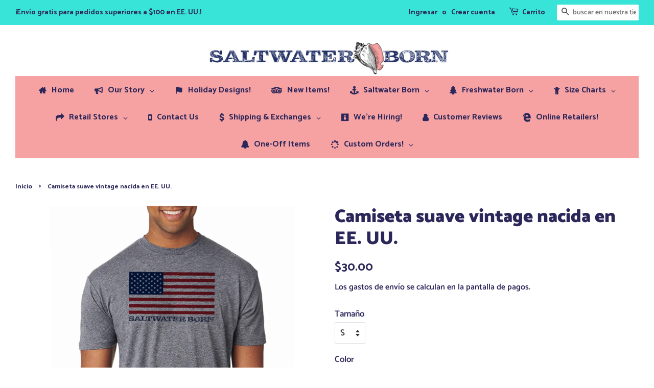

--- FILE ---
content_type: text/html; charset=utf-8
request_url: https://saltwaterborn.com/es/products/usa-born-soft-tee
body_size: 49887
content:
<!doctype html>
<html class="no-js">
<head>
  
  
  <script>
   // if (window.location.hostname !== "saltwaterborn.com") {
    //  window.location = "https://saltwaterborn.com/";
    }
  </script>
  

  <!-- Basic page needs ================================================== -->
  <meta charset="utf-8">
  <meta http-equiv="X-UA-Compatible" content="IE=edge,chrome=1">

  
  <link rel="shortcut icon" href="//saltwaterborn.com/cdn/shop/files/logo2-600x600_1_32x32.png?v=1613724225" type="image/png" />
  

  <!-- Title and description ================================================== -->
  <title>
  Camiseta suave vintage nacida en EE. UU. &ndash; Saltwater Born
  </title>

  
  <meta name="description" content="¡Camiseta súper suave y cómoda! Triblend: 50% poliéster, 25% algodón peinado e hilado en anillos y 25% jersey de rayón. Es resistente a las arrugas y no se encoge.">
  

  <!-- Social meta ================================================== -->
  <!-- /snippets/social-meta-tags.liquid -->




<meta property="og:site_name" content="Saltwater Born">
<meta property="og:url" content="https://saltwaterborn.com/es/products/usa-born-soft-tee">
<meta property="og:title" content="Camiseta suave vintage nacida en EE. UU.">
<meta property="og:type" content="product">
<meta property="og:description" content="¡Camiseta súper suave y cómoda! Triblend: 50% poliéster, 25% algodón peinado e hilado en anillos y 25% jersey de rayón. Es resistente a las arrugas y no se encoge.">

  <meta property="og:price:amount" content="30.00">
  <meta property="og:price:currency" content="USD">

<meta property="og:image" content="http://saltwaterborn.com/cdn/shop/products/PremiumHeatherNoWhite-10_1f86bc9f-7994-4901-8bea-af4bab077b66_1200x1200.png?v=1623554933"><meta property="og:image" content="http://saltwaterborn.com/cdn/shop/products/UF_Soft_Tee_Premium_Heather_Vintage_BACK-08-08_1024x1024_2x_1296x_996b9bbe-abed-43ab-bfc8-8a993c586d2c_1200x1200.png?v=1623554933">
<meta property="og:image:secure_url" content="https://saltwaterborn.com/cdn/shop/products/PremiumHeatherNoWhite-10_1f86bc9f-7994-4901-8bea-af4bab077b66_1200x1200.png?v=1623554933"><meta property="og:image:secure_url" content="https://saltwaterborn.com/cdn/shop/products/UF_Soft_Tee_Premium_Heather_Vintage_BACK-08-08_1024x1024_2x_1296x_996b9bbe-abed-43ab-bfc8-8a993c586d2c_1200x1200.png?v=1623554933">


  <meta name="twitter:site" content="@https://x.com/born_saltwater">

<meta name="twitter:card" content="summary_large_image">
<meta name="twitter:title" content="Camiseta suave vintage nacida en EE. UU.">
<meta name="twitter:description" content="¡Camiseta súper suave y cómoda! Triblend: 50% poliéster, 25% algodón peinado e hilado en anillos y 25% jersey de rayón. Es resistente a las arrugas y no se encoge.">


  <!-- Helpers ================================================== -->
  <link rel="canonical" href="https://saltwaterborn.com/es/products/usa-born-soft-tee">
  <meta name="viewport" content="width=device-width,initial-scale=1">
  <meta name="theme-color" content="#2b275a">

  <!-- CSS ================================================== -->
  <link href="//saltwaterborn.com/cdn/shop/t/6/assets/timber.scss.css?v=170718449262986793511762194230" rel="stylesheet" type="text/css" media="all" />
  <link href="//saltwaterborn.com/cdn/shop/t/6/assets/theme.scss.css?v=122472070201499937971762194230" rel="stylesheet" type="text/css" media="all" />

  <script>
    window.theme = window.theme || {};

    var theme = {
      strings: {
        addToCart: "Agregar al carrito",
        soldOut: "Agotado",
        unavailable: "No disponible",
        zoomClose: "Cerrar (esc)",
        zoomPrev: "Anterior (tecla de flecha izquierda)",
        zoomNext: "Siguiente (tecla de flecha derecha)",
        addressError: "No se puede encontrar esa dirección",
        addressNoResults: "No results for that address",
        addressQueryLimit: "Se ha excedido el límite de uso de la API de Google . Considere la posibilidad de actualizar a un \u003ca href=\"https:\/\/developers.google.com\/maps\/premium\/usage-limits\"\u003ePlan Premium\u003c\/a\u003e.",
        authError: "Hubo un problema de autenticación con su cuenta de Google Maps API."
      },
      settings: {
        // Adding some settings to allow the editor to update correctly when they are changed
        enableWideLayout: true,
        typeAccentTransform: false,
        typeAccentSpacing: false,
        baseFontSize: '17px',
        headerBaseFontSize: '36px',
        accentFontSize: '18px'
      },
      variables: {
        mediaQueryMedium: 'screen and (max-width: 768px)',
        bpSmall: false
      },
      moneyFormat: "\u003cspan class=money\u003e${{amount}}\u003c\/span\u003e"
    }

    document.documentElement.className = document.documentElement.className.replace('no-js', 'supports-js');
  </script>

  <!-- Header hook for plugins ================================================== -->
  <script>window.performance && window.performance.mark && window.performance.mark('shopify.content_for_header.start');</script><meta name="google-site-verification" content="OaZSEVURU3HnnKIc8S88TNSMxc2xk9zs3ENV-Rcsxbc">
<meta name="facebook-domain-verification" content="oc4r8q9ukvv7hebnm73417oeiaqgiv">
<meta id="shopify-digital-wallet" name="shopify-digital-wallet" content="/26843873328/digital_wallets/dialog">
<meta name="shopify-checkout-api-token" content="c272976eeef82e0b7c7e4fdd6e2c3d9b">
<meta id="in-context-paypal-metadata" data-shop-id="26843873328" data-venmo-supported="false" data-environment="production" data-locale="es_ES" data-paypal-v4="true" data-currency="USD">
<link rel="alternate" hreflang="x-default" href="https://saltwaterborn.com/products/usa-born-soft-tee">
<link rel="alternate" hreflang="en" href="https://saltwaterborn.com/products/usa-born-soft-tee">
<link rel="alternate" hreflang="es" href="https://saltwaterborn.com/es/products/usa-born-soft-tee">
<link rel="alternate" type="application/json+oembed" href="https://saltwaterborn.com/es/products/usa-born-soft-tee.oembed">
<script async="async" src="/checkouts/internal/preloads.js?locale=es-US"></script>
<link rel="preconnect" href="https://shop.app" crossorigin="anonymous">
<script async="async" src="https://shop.app/checkouts/internal/preloads.js?locale=es-US&shop_id=26843873328" crossorigin="anonymous"></script>
<script id="apple-pay-shop-capabilities" type="application/json">{"shopId":26843873328,"countryCode":"US","currencyCode":"USD","merchantCapabilities":["supports3DS"],"merchantId":"gid:\/\/shopify\/Shop\/26843873328","merchantName":"Saltwater Born","requiredBillingContactFields":["postalAddress","email","phone"],"requiredShippingContactFields":["postalAddress","email","phone"],"shippingType":"shipping","supportedNetworks":["visa","masterCard","amex","discover","elo","jcb"],"total":{"type":"pending","label":"Saltwater Born","amount":"1.00"},"shopifyPaymentsEnabled":true,"supportsSubscriptions":true}</script>
<script id="shopify-features" type="application/json">{"accessToken":"c272976eeef82e0b7c7e4fdd6e2c3d9b","betas":["rich-media-storefront-analytics"],"domain":"saltwaterborn.com","predictiveSearch":true,"shopId":26843873328,"locale":"es"}</script>
<script>var Shopify = Shopify || {};
Shopify.shop = "saltwaterborn.myshopify.com";
Shopify.locale = "es";
Shopify.currency = {"active":"USD","rate":"1.0"};
Shopify.country = "US";
Shopify.theme = {"name":"Minimal","id":76473598000,"schema_name":"Minimal","schema_version":"11.3.0","theme_store_id":380,"role":"main"};
Shopify.theme.handle = "null";
Shopify.theme.style = {"id":null,"handle":null};
Shopify.cdnHost = "saltwaterborn.com/cdn";
Shopify.routes = Shopify.routes || {};
Shopify.routes.root = "/es/";</script>
<script type="module">!function(o){(o.Shopify=o.Shopify||{}).modules=!0}(window);</script>
<script>!function(o){function n(){var o=[];function n(){o.push(Array.prototype.slice.apply(arguments))}return n.q=o,n}var t=o.Shopify=o.Shopify||{};t.loadFeatures=n(),t.autoloadFeatures=n()}(window);</script>
<script>
  window.ShopifyPay = window.ShopifyPay || {};
  window.ShopifyPay.apiHost = "shop.app\/pay";
  window.ShopifyPay.redirectState = null;
</script>
<script id="shop-js-analytics" type="application/json">{"pageType":"product"}</script>
<script defer="defer" async type="module" src="//saltwaterborn.com/cdn/shopifycloud/shop-js/modules/v2/client.init-shop-cart-sync_-aut3ZVe.es.esm.js"></script>
<script defer="defer" async type="module" src="//saltwaterborn.com/cdn/shopifycloud/shop-js/modules/v2/chunk.common_jR-HGkUL.esm.js"></script>
<script type="module">
  await import("//saltwaterborn.com/cdn/shopifycloud/shop-js/modules/v2/client.init-shop-cart-sync_-aut3ZVe.es.esm.js");
await import("//saltwaterborn.com/cdn/shopifycloud/shop-js/modules/v2/chunk.common_jR-HGkUL.esm.js");

  window.Shopify.SignInWithShop?.initShopCartSync?.({"fedCMEnabled":true,"windoidEnabled":true});

</script>
<script>
  window.Shopify = window.Shopify || {};
  if (!window.Shopify.featureAssets) window.Shopify.featureAssets = {};
  window.Shopify.featureAssets['shop-js'] = {"shop-cart-sync":["modules/v2/client.shop-cart-sync_BAYdngfT.es.esm.js","modules/v2/chunk.common_jR-HGkUL.esm.js"],"init-fed-cm":["modules/v2/client.init-fed-cm_C1KIrACA.es.esm.js","modules/v2/chunk.common_jR-HGkUL.esm.js"],"shop-button":["modules/v2/client.shop-button_nPJqyawu.es.esm.js","modules/v2/chunk.common_jR-HGkUL.esm.js"],"init-windoid":["modules/v2/client.init-windoid_BBN3UDv3.es.esm.js","modules/v2/chunk.common_jR-HGkUL.esm.js"],"shop-cash-offers":["modules/v2/client.shop-cash-offers_DHr6BHOX.es.esm.js","modules/v2/chunk.common_jR-HGkUL.esm.js","modules/v2/chunk.modal_K_-4b6jm.esm.js"],"shop-toast-manager":["modules/v2/client.shop-toast-manager_DsmMrndK.es.esm.js","modules/v2/chunk.common_jR-HGkUL.esm.js"],"init-shop-email-lookup-coordinator":["modules/v2/client.init-shop-email-lookup-coordinator_CqHiorcR.es.esm.js","modules/v2/chunk.common_jR-HGkUL.esm.js"],"pay-button":["modules/v2/client.pay-button_CyYMAtLe.es.esm.js","modules/v2/chunk.common_jR-HGkUL.esm.js"],"avatar":["modules/v2/client.avatar_BTnouDA3.es.esm.js"],"init-shop-cart-sync":["modules/v2/client.init-shop-cart-sync_-aut3ZVe.es.esm.js","modules/v2/chunk.common_jR-HGkUL.esm.js"],"shop-login-button":["modules/v2/client.shop-login-button_CkV-3QmP.es.esm.js","modules/v2/chunk.common_jR-HGkUL.esm.js","modules/v2/chunk.modal_K_-4b6jm.esm.js"],"init-customer-accounts-sign-up":["modules/v2/client.init-customer-accounts-sign-up_OVpxiKuf.es.esm.js","modules/v2/client.shop-login-button_CkV-3QmP.es.esm.js","modules/v2/chunk.common_jR-HGkUL.esm.js","modules/v2/chunk.modal_K_-4b6jm.esm.js"],"init-shop-for-new-customer-accounts":["modules/v2/client.init-shop-for-new-customer-accounts_B3-6tUHj.es.esm.js","modules/v2/client.shop-login-button_CkV-3QmP.es.esm.js","modules/v2/chunk.common_jR-HGkUL.esm.js","modules/v2/chunk.modal_K_-4b6jm.esm.js"],"init-customer-accounts":["modules/v2/client.init-customer-accounts_DAvreLqn.es.esm.js","modules/v2/client.shop-login-button_CkV-3QmP.es.esm.js","modules/v2/chunk.common_jR-HGkUL.esm.js","modules/v2/chunk.modal_K_-4b6jm.esm.js"],"shop-follow-button":["modules/v2/client.shop-follow-button_D-yP9CCa.es.esm.js","modules/v2/chunk.common_jR-HGkUL.esm.js","modules/v2/chunk.modal_K_-4b6jm.esm.js"],"lead-capture":["modules/v2/client.lead-capture_cgi9rykO.es.esm.js","modules/v2/chunk.common_jR-HGkUL.esm.js","modules/v2/chunk.modal_K_-4b6jm.esm.js"],"checkout-modal":["modules/v2/client.checkout-modal_CNOx8cMi.es.esm.js","modules/v2/chunk.common_jR-HGkUL.esm.js","modules/v2/chunk.modal_K_-4b6jm.esm.js"],"shop-login":["modules/v2/client.shop-login_B0Pz78O1.es.esm.js","modules/v2/chunk.common_jR-HGkUL.esm.js","modules/v2/chunk.modal_K_-4b6jm.esm.js"],"payment-terms":["modules/v2/client.payment-terms_DHTqhmPP.es.esm.js","modules/v2/chunk.common_jR-HGkUL.esm.js","modules/v2/chunk.modal_K_-4b6jm.esm.js"]};
</script>
<script>(function() {
  var isLoaded = false;
  function asyncLoad() {
    if (isLoaded) return;
    isLoaded = true;
    var urls = ["\/\/www.powr.io\/powr.js?powr-token=saltwaterborn.myshopify.com\u0026external-type=shopify\u0026shop=saltwaterborn.myshopify.com","https:\/\/cdn.provesrc.com\/provesrc.js?apiKey=eyJhbGciOiJIUzI1NiIsInR5cCI6IkpXVCJ9.eyJhY2NvdW50SWQiOiI2NTM1ZTVmOTlkMDgyNjdiOTRjNjA5ODUiLCJpYXQiOjE2OTgwMzEwOTd9.8ENBPjbRM0ldBKN5lDw8JWrFQdkV7FLPCTgirEi0MkQ\u0026shop=saltwaterborn.myshopify.com"];
    for (var i = 0; i < urls.length; i++) {
      var s = document.createElement('script');
      s.type = 'text/javascript';
      s.async = true;
      s.src = urls[i];
      var x = document.getElementsByTagName('script')[0];
      x.parentNode.insertBefore(s, x);
    }
  };
  if(window.attachEvent) {
    window.attachEvent('onload', asyncLoad);
  } else {
    window.addEventListener('load', asyncLoad, false);
  }
})();</script>
<script id="__st">var __st={"a":26843873328,"offset":-18000,"reqid":"d64a7e3e-f1cf-45a8-967e-2aba7f813d73-1768971819","pageurl":"saltwaterborn.com\/es\/products\/usa-born-soft-tee","u":"b8bae4c6424b","p":"product","rtyp":"product","rid":3907671162928};</script>
<script>window.ShopifyPaypalV4VisibilityTracking = true;</script>
<script id="captcha-bootstrap">!function(){'use strict';const t='contact',e='account',n='new_comment',o=[[t,t],['blogs',n],['comments',n],[t,'customer']],c=[[e,'customer_login'],[e,'guest_login'],[e,'recover_customer_password'],[e,'create_customer']],r=t=>t.map((([t,e])=>`form[action*='/${t}']:not([data-nocaptcha='true']) input[name='form_type'][value='${e}']`)).join(','),a=t=>()=>t?[...document.querySelectorAll(t)].map((t=>t.form)):[];function s(){const t=[...o],e=r(t);return a(e)}const i='password',u='form_key',d=['recaptcha-v3-token','g-recaptcha-response','h-captcha-response',i],f=()=>{try{return window.sessionStorage}catch{return}},m='__shopify_v',_=t=>t.elements[u];function p(t,e,n=!1){try{const o=window.sessionStorage,c=JSON.parse(o.getItem(e)),{data:r}=function(t){const{data:e,action:n}=t;return t[m]||n?{data:e,action:n}:{data:t,action:n}}(c);for(const[e,n]of Object.entries(r))t.elements[e]&&(t.elements[e].value=n);n&&o.removeItem(e)}catch(o){console.error('form repopulation failed',{error:o})}}const l='form_type',E='cptcha';function T(t){t.dataset[E]=!0}const w=window,h=w.document,L='Shopify',v='ce_forms',y='captcha';let A=!1;((t,e)=>{const n=(g='f06e6c50-85a8-45c8-87d0-21a2b65856fe',I='https://cdn.shopify.com/shopifycloud/storefront-forms-hcaptcha/ce_storefront_forms_captcha_hcaptcha.v1.5.2.iife.js',D={infoText:'Protegido por hCaptcha',privacyText:'Privacidad',termsText:'Términos'},(t,e,n)=>{const o=w[L][v],c=o.bindForm;if(c)return c(t,g,e,D).then(n);var r;o.q.push([[t,g,e,D],n]),r=I,A||(h.body.append(Object.assign(h.createElement('script'),{id:'captcha-provider',async:!0,src:r})),A=!0)});var g,I,D;w[L]=w[L]||{},w[L][v]=w[L][v]||{},w[L][v].q=[],w[L][y]=w[L][y]||{},w[L][y].protect=function(t,e){n(t,void 0,e),T(t)},Object.freeze(w[L][y]),function(t,e,n,w,h,L){const[v,y,A,g]=function(t,e,n){const i=e?o:[],u=t?c:[],d=[...i,...u],f=r(d),m=r(i),_=r(d.filter((([t,e])=>n.includes(e))));return[a(f),a(m),a(_),s()]}(w,h,L),I=t=>{const e=t.target;return e instanceof HTMLFormElement?e:e&&e.form},D=t=>v().includes(t);t.addEventListener('submit',(t=>{const e=I(t);if(!e)return;const n=D(e)&&!e.dataset.hcaptchaBound&&!e.dataset.recaptchaBound,o=_(e),c=g().includes(e)&&(!o||!o.value);(n||c)&&t.preventDefault(),c&&!n&&(function(t){try{if(!f())return;!function(t){const e=f();if(!e)return;const n=_(t);if(!n)return;const o=n.value;o&&e.removeItem(o)}(t);const e=Array.from(Array(32),(()=>Math.random().toString(36)[2])).join('');!function(t,e){_(t)||t.append(Object.assign(document.createElement('input'),{type:'hidden',name:u})),t.elements[u].value=e}(t,e),function(t,e){const n=f();if(!n)return;const o=[...t.querySelectorAll(`input[type='${i}']`)].map((({name:t})=>t)),c=[...d,...o],r={};for(const[a,s]of new FormData(t).entries())c.includes(a)||(r[a]=s);n.setItem(e,JSON.stringify({[m]:1,action:t.action,data:r}))}(t,e)}catch(e){console.error('failed to persist form',e)}}(e),e.submit())}));const S=(t,e)=>{t&&!t.dataset[E]&&(n(t,e.some((e=>e===t))),T(t))};for(const o of['focusin','change'])t.addEventListener(o,(t=>{const e=I(t);D(e)&&S(e,y())}));const B=e.get('form_key'),M=e.get(l),P=B&&M;t.addEventListener('DOMContentLoaded',(()=>{const t=y();if(P)for(const e of t)e.elements[l].value===M&&p(e,B);[...new Set([...A(),...v().filter((t=>'true'===t.dataset.shopifyCaptcha))])].forEach((e=>S(e,t)))}))}(h,new URLSearchParams(w.location.search),n,t,e,['guest_login'])})(!0,!0)}();</script>
<script integrity="sha256-4kQ18oKyAcykRKYeNunJcIwy7WH5gtpwJnB7kiuLZ1E=" data-source-attribution="shopify.loadfeatures" defer="defer" src="//saltwaterborn.com/cdn/shopifycloud/storefront/assets/storefront/load_feature-a0a9edcb.js" crossorigin="anonymous"></script>
<script crossorigin="anonymous" defer="defer" src="//saltwaterborn.com/cdn/shopifycloud/storefront/assets/shopify_pay/storefront-65b4c6d7.js?v=20250812"></script>
<script data-source-attribution="shopify.dynamic_checkout.dynamic.init">var Shopify=Shopify||{};Shopify.PaymentButton=Shopify.PaymentButton||{isStorefrontPortableWallets:!0,init:function(){window.Shopify.PaymentButton.init=function(){};var t=document.createElement("script");t.src="https://saltwaterborn.com/cdn/shopifycloud/portable-wallets/latest/portable-wallets.es.js",t.type="module",document.head.appendChild(t)}};
</script>
<script data-source-attribution="shopify.dynamic_checkout.buyer_consent">
  function portableWalletsHideBuyerConsent(e){var t=document.getElementById("shopify-buyer-consent"),n=document.getElementById("shopify-subscription-policy-button");t&&n&&(t.classList.add("hidden"),t.setAttribute("aria-hidden","true"),n.removeEventListener("click",e))}function portableWalletsShowBuyerConsent(e){var t=document.getElementById("shopify-buyer-consent"),n=document.getElementById("shopify-subscription-policy-button");t&&n&&(t.classList.remove("hidden"),t.removeAttribute("aria-hidden"),n.addEventListener("click",e))}window.Shopify?.PaymentButton&&(window.Shopify.PaymentButton.hideBuyerConsent=portableWalletsHideBuyerConsent,window.Shopify.PaymentButton.showBuyerConsent=portableWalletsShowBuyerConsent);
</script>
<script data-source-attribution="shopify.dynamic_checkout.cart.bootstrap">document.addEventListener("DOMContentLoaded",(function(){function t(){return document.querySelector("shopify-accelerated-checkout-cart, shopify-accelerated-checkout")}if(t())Shopify.PaymentButton.init();else{new MutationObserver((function(e,n){t()&&(Shopify.PaymentButton.init(),n.disconnect())})).observe(document.body,{childList:!0,subtree:!0})}}));
</script>
<script id='scb4127' type='text/javascript' async='' src='https://saltwaterborn.com/cdn/shopifycloud/privacy-banner/storefront-banner.js'></script><link id="shopify-accelerated-checkout-styles" rel="stylesheet" media="screen" href="https://saltwaterborn.com/cdn/shopifycloud/portable-wallets/latest/accelerated-checkout-backwards-compat.css" crossorigin="anonymous">
<style id="shopify-accelerated-checkout-cart">
        #shopify-buyer-consent {
  margin-top: 1em;
  display: inline-block;
  width: 100%;
}

#shopify-buyer-consent.hidden {
  display: none;
}

#shopify-subscription-policy-button {
  background: none;
  border: none;
  padding: 0;
  text-decoration: underline;
  font-size: inherit;
  cursor: pointer;
}

#shopify-subscription-policy-button::before {
  box-shadow: none;
}

      </style>

<script>window.performance && window.performance.mark && window.performance.mark('shopify.content_for_header.end');</script>
<link href="//saltwaterborn.com/cdn/shop/t/6/assets/v5.globo.filter.css?v=31431216278464440531569503477" rel="stylesheet" type="text/css" media="all" /><script>window.moneyFormat = "<span class=money>${{amount}}</span>";
  window.shopCurrency = "USD";
  window.assetsUrl = '//saltwaterborn.com/cdn/shop/t/6/assets/';
  var page_id = 0;
  var GloboFilterConfig = {
    api: {
      filterUrl: "https://filter-v5.globosoftware.net/filter",
      searchUrl: "https://filter-v5.globosoftware.net/search",
    },
    shop: {
      name: "Saltwater Born",
      url: "https://saltwaterborn.com",
      domain: "saltwaterborn.myshopify.com",
      no_image_url: "https://cdn.shopify.com/s/images/themes/product-1.png",
      themeStoreId: 380,
      swatches: []    },
    filter: {
      id: {"default":7751}[page_id] || {"default":7751}['default'] || 0,
      layout: 1,
      showCount: 1,
      isLoadMore: 1    },
    collection: {
      id: 0,
      handle: '',
      sort: "best-selling",
      tags: null,
      vendor: "",
      type: "",
      term: "",
      limit: 12
    },
    selector: {
      sortBy: '.collection-sorting',
      pagination: '.pagination, .paginate, .pagination-custom, #pagination',
      products: '.grid.grid-collage'
    }
  };
</script>
<script id="gspfSearchResult" type="template/html">
{% if result.isEmpty %}
  <li class="gf-search-no-result" aria-label="Sorry, nothing found for {{result.term}}">
    <p>Sorry, nothing found for &nbsp;<b>{{result.term}}</b></p>
    <a href="/search?q={{result.did_you_mean | url_encode}}">Did you mean:<b>{{result.did_you_mean}}</b>?</a>
  </li>
{% else %}
  {% if result.suggestions %}
    <li class="gf-search-suggestions">
      <a class="gf-search-header">Suggestions</a>
      <ul>
        {% for suggestion in result.suggestions %}
          <li aria-label="Suggestions: {{suggestion.keyword}}">
            <a href="/search?q={{suggestion.keyword | url_encode}}">{{suggestion.keyword}}<span class="count">{{suggestion.count}}</span></a>
          </li>
        {% endfor %}
      </ul>
    </li>
  {% endif %}

  {% if result.collections %}
    <li class="gf-search-collections">
      <a class="gf-search-header">Collections</a>
      <ul>
        {% for collection in result.collections %}
          <li aria-label="Collections: {{collection.title}}"><a href="/collections/{{collection.handle}}">{{collection.title}}</a></li>
        {% endfor %}
      </ul>
    </li>
  {% endif %}

  {% if result.pages %}
    <li class="gf-search-pages">
      <a class="gf-search-header">Pages</a>
      <ul>
        {% for page in result.pages %}
          <li aria-label="Pages: {{page.title}}"><a href="/pages/{{page.handle}}">{{page.title}}</a></li>
        {% endfor %}
      </ul>
    </li>
  {% endif %}

  {% if result.products %}
    <li class="gf-search-products">
      <a class="gf-search-header">Products</a>
      <ul>
        {% for product in result.products %}
          <li aria-label="Products: {{product.title}}">
            <a aria-label="{{product.handle}}" href="/products/{{product.handle}}">
              <div class="gf-search-left">
                {% if product.image %}
                <img src="{{product.image.src | img_url: '100x'}}">
                {% else %}
                <img src="{{'https://cdn.shopify.com/s/images/themes/product-1.png' | img_url: '100x'}}">
                {% endif %}
              </div>
              <div class="gf-search-right">
                <div class="gf-search-item-product-title">{{product.title}}</div>
                <div class="gf-search-item-product-vendor">{{product.vendor}}</div>
                <div class="gf-search-item-product-price">
                  <span class="gf-search-item-product">{{ product.price | times: 100 | money}}</span>
                </div>
              </div>
            </a>
          </li>
        {% endfor %}
        {% if result.total_product > 10 %}
        <li class="gf-search-item gf-search-item-product gf-search-viewall" aria-label="Products: View all products">
          <a href="/search?q={{result.term | url_encode}}">View all {{result.total_product}} products</a>
        </li>
        {% endif %}
      </ul>
    </li>
  {% endif %}
{% endif %}

</script><script id="gspfFilterTree"   type="template/html">
<span onclick="globofilter.toggleCanvas()" class="gf-close-canvas"></span>
<div class="gf-filter-contents">
  {% if has_filter %}
  <div class="gf-selection-wrapper">
    <div class="gf-block-title">
      <h3><span>Filter By</span></h3>
      <a href="javascript:;" onclick="clearAllFilter()" class="gf-refine-toggle">Clear All</a>
    </div>
    <div class="gf-block-content globo-selected-items">
      {% for filter in filters %}
        {% if filter.is_selected %}
          {% if filter.style == 'Slider' %}
            <div class="selected-item gf-option-label">
              <a href="javascript:" onclick="removeFilter({{filter.id}})">
                <span class="selected-item">
                  {{filter.label}}:
                  <strong>
                    {% if filter.attribute == 'Price' %}
                      <span class="money">{{filter.values.min | times: 100 | money}}</span> - <span class="money">{{filter.values.max | times: 100 | money}}</span>
                    {% else %}
                      {{filter.values.min}} % - {{filter.values.max}} %
                    {% endif %}
                  </strong>
                </span>
                <span class="gf-clear"></span>
              </a>
            </div>
          {% else %}
            {% for value in filter.values %}
              {% if value.selected %}
                <div class="selected-item gf-option-label">
                  <a href="javascript:" onclick="removeFilterValue({{filter.id}},'{{value.value | replace:"'", "\'" | escape_once}}')">
                    <span class="selected-item">{{filter.label}}: <strong>{{value.label}}</strong></span><span class="gf-clear"></span>
                  </a>
                </div>
              {% endif %}
            {% endfor %}
          {% endif %}
        {% endif %}
      {% endfor %}
    </div>
  </div>
  {% endif %}
  {% if filters %}
    {% for filter in filters %}
    <div data-filter-id="{{filter.id}}" class="gf-option-block {{filter.class}}{% if filter.is_collapse %} is-collapsed{% endif %}">
      <div class="gf-block-title">
        <h3><span>{{filter.label}}</span></h3>
        {% if filter.is_selected %}
        <a href="javascript:" class="gf-clear" onclick="removeFilter({{filter.id}})">Clear</a>
        {% endif %}
      </div>
      <div class="gf-block-content">
        {% if filter.searchable and filter.style != 'Slider' %}<input type="text" value="" onkeyup="GloboFilter.searchValues(this);" class="gf-search">{% endif %}
        <div class="gf-scroll gf-block-scroll">
          {% if filter.style == 'Slider' %}
          <div class="gf-range-inputs">
            <input class="gf-range-min" id="min-{{filter.id}}" value="{{filter.values.min}}" type="text">
            <span class="gf-range-split"> - </span>
            <input class="gf-range-max" id="max-{{filter.id}}" value="{{filter.values.max}}" type="text">
            <input class="gf-inputs" value="{{filter.values.min}}:{{filter.values.max}}" id="ranger-{{filter.id}}" name="filter[{{filter.id}}][]" type="hidden">
          </div>
          <div class="gf-range-slider" data-min="{{filter.ranges.min}}" data-max="{{filter.ranges.max}}" data-id="{{filter.id}}" data-attribute="{{filter.id}}" id="slider-{{filter.id}}"></div>
          {% else %}
          <ul class="gf-option-box">
            {% for value in filter.values %}
              {% if filter.style == 'Checkbox' %}
                <li><a{% if value.selected %} class="checked"{% endif %} onclick="toggleCheckboxFilter({{filter.id}},'{{value.value | replace:"'", "\'" | escape_once}}')" href="javascript:" title="{{value.label | escape_once}}">{{value.label}} ({{value.count}})</a></li>
              {% elsif filter.style == 'Radio' %}
                <li><a{% if value.selected %} class="checked"{% endif %} onclick="toggleRadioFilter({{filter.id}},'{{value.value | replace:"'", "\'" | escape_once}}')" href="javascript:" title="{{value.label | escape_once}}">{{value.label}} ({{value.count}})</a></li>
              {% elsif filter.style contains 'Swatch' %}
                <li>
                  <a{% if value.selected %} class="checked"{% endif %} onclick="toggleCheckboxFilter({{filter.id}},'{{value.value | replace:"'", "\'" | escape_once}}')" href="javascript:" title="{{value.label | escape_once}}">
                    {% if value.swatch.mode == 1 %}
                      <span class="gf-option-one-color" style="background-color:{{ value.swatch.color_1 }}"></span>{% if filter.style contains 'Swatch - Text' %} {{value.label}}{% endif %}
                    {% elsif value.swatch.mode == 2 %}
                      <span class="gf-option-two-color" style="background-color:{{ value.swatch.color_1 }}"><span class="bottom-color" style="border-bottom-color:{{ value.swatch.color_2 }}"></span></span>{% if filter.style contains 'Swatch - Text' %} {{value.label}}{% endif %}
                    {% elsif value.swatch.mode == 3 %}
                      <span class="gf-swatch-image" style="background-color: {{ value.value | replace:"'", "\'" | escape_once }}; background-image: url('{{ value.swatch.image }}')"></span>{% if filter.style contains 'Swatch - Text' %} {{value.label}}{% endif %}
                    {% else %}
                      <span class="gf-swatch-image" style="background-color: {{ value.value | replace:"'", "\'" | escape_once }}; background-image: url('{{ value.value | handle | append: '.png' | asset_img_url: '50x' | prepend: 'https:' | split: '?' | first }}')"></span>{% if filter.style contains 'Swatch - Text' %} {{value.label}}{% endif %}
                    {% endif %}
                  </a>
                </li>
              {% endif %}
            {% endfor %}
          </ul>
          {% endif %}
        </div>
      </div>
    </div>
    {% endfor %}
  {% endif %}
</div>

</script>
<script id="gspfFilterSort"   type="template/html">
<div class="gf-sort-wrap">
  <h3 href="javascript:void(0)" class="gf-refine-toggle-mobile" tabindex="0" aria-label="Filter By">
    <span onclick="globofilter.toggleCanvas()"><i class="fa fa-tasks" aria-hidden="true"></i> Filter By</span>
    <a onclick="clearAllFilter()" href="javascript:;" class="gf-refine-toggle visible-xs">Clear All</a>
  </h3>
    <div class="sort-by">
    <label for="changeSortBy" class="sort-by-toggle" role="button" tabindex="0" aria-expanded="false">Sort By</label>
    <select id="changeSortBy" class="sortby-select" onchange="changeSortBy(this.value); return false;">
            <option value="best-selling">Best Selling</option>            <option value="title-ascending">Alphabetically, A-Z</option>      <option value="title-descending">Alphabetically, Z-A</option>      <option value="price-ascending">Price, low to high</option>      <option value="price-descending">Price, high to low</option>      <option value="created-descending">Date, new to old</option>      <option value="created-ascending">Date, old to new</option>      <option value="sale-descending">% Sale off</option>    </select>
  </div>
          <div class="sort-by limit-by">
    <label for="setLimit" class="sort-by-toggle" role="button" tabindex="0" aria-expanded="false">Show</label>
    <select id="setLimit" class="sortby-select" onchange="setLimit(this.value); return false;">
      <option selected value="12">12</option><option  value="24">24</option><option  value="48">48</option>    </select>
  </div>
    </div>

</script>
<script id="gspfProduct"      type="template/html">
  {% assign swatch_options = '' | downcase | replace: ', ', ',' | split: ","  %}
  {% assign images_count = product.images | size %}
  {% assign variants_count = product.variants | size %}
  {% assign options_count   = product.options | size %}
  {% assign featured_image = 'https://cdn.shopify.com/s/images/themes/product-1.png' %}
  {% if product.featured_image %}
    {% assign featured_image = product.featured_image.src %}
  {% endif %}

            <div class="spf-col-xl-4 spf-col-lg-4 spf-col-md-4 spf-col-sm-4 spf-col-6">
        <div class="spf-product-card spf-product-card__template-2{% unless product.available %} spf-soldout{% endunless %}">
          <div class="spf-product-card__inner">
            {% unless product.available %}
                        <span class="spf-product__label spf-product__label-soldout">Sold out</span>
                                    {% elsif product.compare_at_price > product.price %}
            <span class="spf-product__label spf-product__label-sale">
                            -{{ product.compare_at_price | minus: product.price | money }}                          </span>
                        {% endunless %}
                          <a title="Quick view" href="javascript:;" onclick="globofilter.quickView('{{product.url}}')" class="open-quick-view"><span>Quick view</span></a>
                        {% assign images_count = product.images | size %}
            <a class="spf-product-card__image-wrapper{% if images_count > 1 %} hover-effect{% endif %}" href="{{product.url}}" style="padding-top:100%; padding-top:100%;">
              {% if images_count > 0 %}
              {% for image in product.images %}
              <img data-variants="{{image.variant_ids | join: ','}}" class="spf-product-card__image spf-product-card__image-{% if product.featured_image.id == image.id %}main{% elsif forloop.index == 2 %}secondary{% else %}hidden{% endif %}" src="{{image.src | img_url: '500x500' }}" alt="{{image.alt}}">
              {% endfor %}
              {% else %}
              <img data-variants="" class="spf-product-card__image spf-product-card__image-main" src="https://cdn.shopify.com/s/images/themes/product-1.png" alt="{{product.title}}">
              {% endif %}
            </a>
            {% if images_count > 1 %}
            <div class="spf-product-card__images-navigation">
              <span class="image-navigation prev"><i class="fa fa-angle-left" aria-hidden="true"></i></span>
              <span class="image-navigation next"><i class="fa fa-angle-right" aria-hidden="true"></i></span>
            </div>
            {% endif %}
          </div>

          <div class="spf-product__info">
            <div class="h4 spf-product-card__title"><a href="{{product.url}}">{{product.title}}</a></div>
                                                <div class="spf-product-card__price-wrapper">
              {% if product.compare_at_price > product.price %}
              <span class="spf-product-card__oldprice money">{{ product.compare_at_price | money }}</span>
              <span class="spf-product-card__saleprice money">{{ product.price | money }}</span>
              {% else %}
              <span class="spf-product-card__price money">{{ product.price | money }}</span>
              {% endif %}
            </div>
                                    {% for option in product.options %}
            {% assign option_index = 'option' | append: forloop.index %}
            {% assign option_name  = option.name | downcase %}
            {% if swatches[option_name] or swatch_options contains option_name %}
            <div class="spf-product__swatchs round">
              {% for value in option.values %}
                {% assign option_value  = value | downcase %}
                <span class="spf-product__swatch{% if product.first_available_variant[option_index] == value %} is-selected{% endif %}" title="{{value}}">
                  <span class="spf-product__swatch-inner">
                    {% if swatches[option_name] and swatches[option_name][option_value] %}
                      {% if swatches[option_name][option_value].mode == 1 %}
                        <span class="spf-product__swatch-color" style="background-color: {{ swatches[option_name][option_value].color_1 }}"></span>
                      {% elsif swatches[option_name][option_value].mode == 2 %}
                        <span class="spf-product__swatch-color" style="background-color: {{ swatches[option_name][option_value].color_1 }}"></span>
                        <span class="spf-product__swatch-color" style="border-right-color: {{ swatches[option_name][option_value].color_2 }}"></span>
                      {% elsif swatches[option_name][option_value].mode == 3 %}
                        <span class="spf-product__swatch-image" style="background-image: url('{{ swatches[option_name][option_value].image }}')"></span>
                      {% endif %}
                    {% elsif option_name contains 'colo' %}
                      <span class="spf-product__swatch-image" style="background-color: {{ option_value | replace:"'", "\'" | escape_once }}; background-image: url('{{ option_value | handle | append: '.png' | asset_img_url: '50x' | prepend: 'https:' | split: '?' | first }}')"></span>
                    {% else %}
                      <span class="spf-product__swatch-text">{{value}}</span>
                    {% endif %}
                  </span>
                </span>
              {% endfor %}
            </div>
            {% endif %}
            {% endfor %}
                      </div>

          <form class="spf-product__form" action="/cart/add" method="post">
            <select name="id" class="spf-product__variants">
              {% for variant in product.variants %}
              <option data-price="{{variant.price}}" data-compare_at_price="{{variant.compare_at_price}}" data-available="{{variant.available}}" data-image="{{variant.image.src | img_url: '500x500' }}" {% if variant.id == product.first_available_variant.id %} selected="selected" {% endif %} value="{{ variant.id }}">{{ variant.title }}</option>
              {% endfor %}
            </select>
                        <button {% unless product.available %}disabled{% endunless %} type="submit" class="spf-product__form-btn-addtocart" data-available="Add To Cart" data-soldout="Sold out" data-unavailable="Unavailable"><i class="fa fa-shopping-bag" aria-hidden="true"></i><span>{% if product.available %}Add To Cart{% else %}Sold out{% endif %}</span></button>
                      </form>

        </div>
      </div>
      
</script>
<script id="gspfPagination"   type="template/html"><svg class="lds-spinner" width="60px" height="60px" xmlns="http://www.w3.org/2000/svg" xmlns:xlink="http://www.w3.org/1999/xlink" viewBox="0 0 100 100" preserveAspectRatio="xMidYMid" style="background: none;"><g transform="rotate(0 50 50)"><rect x="47" y="24" rx="9.4" ry="4.8" width="6" height="12" fill="#000"><animate attributeName="opacity" values="1;0" keyTimes="0;1" dur="1s" begin="-0.9166666666666666s" repeatCount="indefinite"></animate></rect></g><g transform="rotate(30 50 50)"><rect x="47" y="24" rx="9.4" ry="4.8" width="6" height="12" fill="#000"><animate attributeName="opacity" values="1;0" keyTimes="0;1" dur="1s" begin="-0.8333333333333334s" repeatCount="indefinite"></animate></rect></g><g transform="rotate(60 50 50)"><rect x="47" y="24" rx="9.4" ry="4.8" width="6" height="12" fill="#000"><animate attributeName="opacity" values="1;0" keyTimes="0;1" dur="1s" begin="-0.75s" repeatCount="indefinite"></animate></rect></g><g transform="rotate(90 50 50)"><rect x="47" y="24" rx="9.4" ry="4.8" width="6" height="12" fill="#000"><animate attributeName="opacity" values="1;0" keyTimes="0;1" dur="1s" begin="-0.6666666666666666s" repeatCount="indefinite"></animate></rect></g><g transform="rotate(120 50 50)"><rect x="47" y="24" rx="9.4" ry="4.8" width="6" height="12" fill="#000"><animate attributeName="opacity" values="1;0" keyTimes="0;1" dur="1s" begin="-0.5833333333333334s" repeatCount="indefinite"></animate></rect></g><g transform="rotate(150 50 50)"><rect x="47" y="24" rx="9.4" ry="4.8" width="6" height="12" fill="#000"><animate attributeName="opacity" values="1;0" keyTimes="0;1" dur="1s" begin="-0.5s" repeatCount="indefinite"></animate></rect></g><g transform="rotate(180 50 50)"><rect x="47" y="24" rx="9.4" ry="4.8" width="6" height="12" fill="#000"><animate attributeName="opacity" values="1;0" keyTimes="0;1" dur="1s" begin="-0.4166666666666667s" repeatCount="indefinite"></animate></rect></g><g transform="rotate(210 50 50)"><rect x="47" y="24" rx="9.4" ry="4.8" width="6" height="12" fill="#000"><animate attributeName="opacity" values="1;0" keyTimes="0;1" dur="1s" begin="-0.3333333333333333s" repeatCount="indefinite"></animate></rect></g><g transform="rotate(240 50 50)"><rect x="47" y="24" rx="9.4" ry="4.8" width="6" height="12" fill="#000"><animate attributeName="opacity" values="1;0" keyTimes="0;1" dur="1s" begin="-0.25s" repeatCount="indefinite"></animate></rect></g><g transform="rotate(270 50 50)"><rect x="47" y="24" rx="9.4" ry="4.8" width="6" height="12" fill="#000"><animate attributeName="opacity" values="1;0" keyTimes="0;1" dur="1s" begin="-0.16666666666666666s" repeatCount="indefinite"></animate></rect></g><g transform="rotate(300 50 50)"><rect x="47" y="24" rx="9.4" ry="4.8" width="6" height="12" fill="#000"><animate attributeName="opacity" values="1;0" keyTimes="0;1" dur="1s" begin="-0.08333333333333333s" repeatCount="indefinite"></animate></rect></g><g transform="rotate(330 50 50)"><rect x="47" y="24" rx="9.4" ry="4.8" width="6" height="12" fill="#000"><animate attributeName="opacity" values="1;0" keyTimes="0;1" dur="1s" begin="0s" repeatCount="indefinite"></animate></rect></g></svg>
</script>
<script src="//saltwaterborn.com/cdn/shop/t/6/assets/v5.globo.filter.lib.js?v=33754421592158713321569256564" type="text/javascript"></script><script type="text/javascript">var globofilter = new GloboFilter(GloboFilterConfig);</script>


  <script src="//saltwaterborn.com/cdn/shop/t/6/assets/jquery-2.2.3.min.js?v=58211863146907186831567536521" type="text/javascript"></script>

  <script src="//saltwaterborn.com/cdn/shop/t/6/assets/lazysizes.min.js?v=155223123402716617051567536521" async="async"></script>

  
  


<link href="//saltwaterborn.com/cdn/shop/t/6/assets/v3globomenu.css?v=11903260712306746931568231038" rel="stylesheet" type="text/css" media="all">
<script>
  var MenuApp = {
    shop 	: 'saltwaterborn.myshopify.com',
    menu	: "main-menu",
    themeId	: 380,
    menuClass	: 'globomenu-store-380 globomenu globomenu-main globomenu-horizontal globomenu-transition-shift globomenu-items-align-center globomenu-sub-indicators  globomenu-trigger-hover globomenu-responsive globomenu-responsive-collapse search-2 ',
    mobileBtn	: '<a class="globomenu-responsive-toggle-380 globomenu-responsive-toggle globomenu-responsive-toggle-content-align-center"><i class="fa fa-bars"></i>Menu</a>',
    linkLists	: {
      
        'main-menu':{
		  title : "Menú principal",
    	  items : ["/es","/es","/es/collections"],
    	  names : ["Hogar","Nuestra historia","Comercio"]
      	},
      
        'footer':{
		  title : "Menú de pie de página",
    	  items : ["/es/pages/size-charts","/es/pages/contact-us","/es/pages/retail-locations","/es/pages/team-saltwater-born","/es/pages/become-a-retailer-1","/es/pages/sales-reps"],
    	  names : ["Carta del tamaño","Contáctenos","Ubicaciones minoristas","Equipo nacido en agua salada","¡Conviértase en minorista!","¡Estamos contratando!"]
      	},
      
        '253135650864-child-8ef898487b893fbe98376a264d9e51c2-legacy-our-story':{
		  title : "Nuestra historia",
    	  items : ["/es/pages/our-story","/es/pages/giving-back","/es/pages/retail-locations","/es/pages/team-saltwater-born"],
    	  names : ["Nuestra historia","Devolviendo","Ubicaciones minoristas","Equipo nacido en agua salada"]
      	},
      
        'customer-account-main-menu':{
		  title : "Customer account main menu",
    	  items : ["/es","https://shopify.com/26843873328/account/orders?locale=es&region_country=US"],
    	  names : ["Shop","Orders"]
      	}
      
  	}
  };
</script>

<script id="globo-hidden-menu" type="text/html">
<li class="globomenu-item  globomenu-item-level-0 gin">
                    <a title="Home" class="globomenu-target  globomenu-target-with-icon globomenu-item-layout-icon_left globomenu-item-layout-icon_left globomenu-target-with-icon globomenu-item-layout-icon_left" href="/"><i class="globomenu-icon fa fa-home"></i><span class="globomenu-target-title globomenu-target-text">Home</span></a></li><li class="globomenu-item  globomenu-item-level-0 globomenu-item-has-children globomenu-has-submenu-drop globomenu-has-submenu-flyout">
                    <a title="Our Story" class="globomenu-target  globomenu-target-with-icon globomenu-item-layout-icon_left globomenu-item-layout-icon_left globomenu-target-with-icon globomenu-item-layout-icon_left" href="/pages/our-story"><i class="globomenu-icon fa fa-anchor"></i><span class="globomenu-target-title globomenu-target-text">Our Story</span><i class="globomenu-retractor fa fa-times"></i></a><ul class="globomenu-submenu globomenu-submenu-drop globomenu-submenu-type-flyout globomenu-submenu-align-left_edge_bar"><li class="globomenu-item  gin">
                    <a title="Our Story" class="globomenu-target  globomenu-target-with-icon globomenu-item-layout-icon_left globomenu-item-layout-icon_left globomenu-target-with-icon globomenu-item-layout-icon_left" href="/pages/our-story"><i class="globomenu-icon fa fa-anchor"></i><span class="globomenu-target-title globomenu-target-text">Our Story</span></a></li><li class="globomenu-item  gin">
                    <a title="Giving Back" class="globomenu-target  globomenu-target-with-icon globomenu-item-layout-icon_left globomenu-item-layout-icon_left globomenu-target-with-icon globomenu-item-layout-icon_left" href="/pages/giving-back"><i class="globomenu-icon fa fa-hand-peace-o"></i><span class="globomenu-target-title globomenu-target-text">Giving Back</span></a></li><li class="globomenu-item  gin">
                    <a title="Retail Locations" class="globomenu-target  globomenu-target-with-icon globomenu-item-layout-icon_left globomenu-item-layout-icon_left globomenu-target-with-icon globomenu-item-layout-icon_left" href="/pages/retail-locations"><i class="globomenu-icon fa fa-location-arrow"></i><span class="globomenu-target-title globomenu-target-text">Retail Locations</span></a></li><li class="globomenu-item  gin">
                    <a title="Team Saltwater Born" class="globomenu-target  globomenu-target-with-icon globomenu-item-layout-icon_left globomenu-item-layout-icon_left globomenu-target-with-icon globomenu-item-layout-icon_left" href="/pages/team-saltwater-born"><i class="globomenu-icon fa fa-user"></i><span class="globomenu-target-title globomenu-target-text">Team Saltwater Born</span></a></li></ul></li><li class="globomenu-item  globomenu-item-level-0 globomenu-item-has-children globomenu-has-submenu-drop globomenu-has-submenu-flyout">
                    <a title="Shop" class="globomenu-target  globomenu-target-with-icon globomenu-item-layout-icon_left globomenu-item-layout-icon_left globomenu-target-with-icon globomenu-item-layout-icon_left" href="/"><i class="globomenu-icon fa fa-shopping-cart"></i><span class="globomenu-target-title globomenu-target-text">Shop</span><i class="globomenu-retractor fa fa-times"></i></a><ul class="globomenu-submenu globomenu-submenu-drop globomenu-submenu-type-flyout globomenu-submenu-align-left_edge_bar"><li class="globomenu-item  globomenu-item-has-children globomenu-has-submenu-drop globomenu-has-submenu-flyout">
                    <a title="Men" class="globomenu-target " href="/collections/men"><span class="globomenu-target-title globomenu-target-text">Men</span><i class="globomenu-retractor fa fa-times"></i></a><ul class="globomenu-submenu globomenu-submenu-drop globomenu-submenu-type-flyout globomenu-submenu-align-left_edge_item"><li class="globomenu-item  globomenu-item-has-children globomenu-has-submenu-drop globomenu-has-submenu-flyout">
                    <a title="UPF 50+ Long Sleeve" class="globomenu-target " href="/collections/mens-upf-long-sleeve"><span class="globomenu-target-title globomenu-target-text">UPF 50+ Long Sleeve</span><i class="globomenu-retractor fa fa-times"></i></a><ul class="globomenu-submenu globomenu-submenu-drop globomenu-submenu-type-flyout globomenu-submenu-align-left_edge_item"><li class="globomenu-item  gin">
                    <a title="Dive Collection" class="globomenu-target " href="/collections/dive-collection"><span class="globomenu-target-title globomenu-target-text">Dive Collection</span></a></li><li class="globomenu-item  gin">
                    <a title="Flag Collection" class="globomenu-target " href="/collections/mens-flag-collection"><span class="globomenu-target-title globomenu-target-text">Flag Collection</span></a></li><li class="globomenu-item  gin">
                    <a title="Saltwater Born Collection" class="globomenu-target " href="/collections/mens-saltwater-born-collection"><span class="globomenu-target-title globomenu-target-text">Saltwater Born Collection</span></a></li><li class="globomenu-item  gin">
                    <a title="Saltwater Fish Collection" class="globomenu-target " href="/collections/mens-saltwater-fish-collection"><span class="globomenu-target-title globomenu-target-text">Saltwater Fish Collection</span></a></li><li class="globomenu-item  gin">
                    <a title="Collegiate Collection" class="globomenu-target " href="/collections/mens-collegiate-collection"><span class="globomenu-target-title globomenu-target-text">Collegiate Collection</span></a></li><li class="globomenu-item  gin">
                    <a title="Siesta Key Collection" class="globomenu-target " href="/collections/mens-upf-50-long-sleeve-siesta-key-collection"><span class="globomenu-target-title globomenu-target-text">Siesta Key Collection</span></a></li><li class="globomenu-item  gin">
                    <a title="Texas Collection" class="globomenu-target " href="https://saltwaterborn.com/collections/mens-texas-collection"><span class="globomenu-target-title globomenu-target-text">Texas Collection</span></a></li></ul></li><li class="globomenu-item  gin">
                    <a title="UPF 50+ Hoodies" class="globomenu-target " href="/collections/mens-upf-50-hoodies"><span class="globomenu-target-title globomenu-target-text">UPF 50+ Hoodies</span></a></li><li class="globomenu-item  gin">
                    <a title="UPF 50+ Short Sleeve" class="globomenu-target " href="https://saltwaterborn.com/collections/mens-upf-50-short-sleeve"><span class="globomenu-target-title globomenu-target-text">UPF 50+ Short Sleeve</span></a></li><li class="globomenu-item  globomenu-item-has-children globomenu-has-submenu-drop globomenu-has-submenu-flyout">
                    <a title="Soft Tees" class="globomenu-target " href="/collections/mens-cool-tees"><span class="globomenu-target-title globomenu-target-text">Soft Tees</span><i class="globomenu-retractor fa fa-times"></i></a><ul class="globomenu-submenu globomenu-submenu-drop globomenu-submenu-type-flyout globomenu-submenu-align-left_edge_item"><li class="globomenu-item  gin">
                    <a title="Dive Collection" class="globomenu-target " href="/collections/mens-dive-collection-cool-tees"><span class="globomenu-target-title globomenu-target-text">Dive Collection</span></a></li><li class="globomenu-item  gin">
                    <a title="Flag Collection" class="globomenu-target " href="/collections/mens-flag-collection-cool-tees"><span class="globomenu-target-title globomenu-target-text">Flag Collection</span></a></li><li class="globomenu-item  gin">
                    <a title="Saltwater Born Collection" class="globomenu-target " href="/collections/mens-saltwater-born-collection-cool-tees"><span class="globomenu-target-title globomenu-target-text">Saltwater Born Collection</span></a></li><li class="globomenu-item  gin">
                    <a title="Saltwater Fish Collection" class="globomenu-target " href="/collections/mens-saltwater-fish-collection-cool-tees"><span class="globomenu-target-title globomenu-target-text">Saltwater Fish Collection</span></a></li><li class="globomenu-item  gin">
                    <a title="Collegiate Collection" class="globomenu-target " href="/collections/mens-collegiate-collection-cool-tees"><span class="globomenu-target-title globomenu-target-text">Collegiate Collection</span></a></li><li class="globomenu-item  gin">
                    <a title="Siesta Key Collection" class="globomenu-target " href="/collections/mens-soft-tees-siesta-key-collection"><span class="globomenu-target-title globomenu-target-text">Siesta Key Collection</span></a></li><li class="globomenu-item  gin">
                    <a title="Texas Collection" class="globomenu-target " href="https://saltwaterborn.com/collections/mens-soft-tees-texas-collection"><span class="globomenu-target-title globomenu-target-text">Texas Collection</span></a></li></ul></li></ul></li><li class="globomenu-item  globomenu-item-has-children globomenu-has-submenu-drop globomenu-has-submenu-flyout">
                    <a title="Women" class="globomenu-target " href="/collections/women"><span class="globomenu-target-title globomenu-target-text">Women</span><i class="globomenu-retractor fa fa-times"></i></a><ul class="globomenu-submenu globomenu-submenu-drop globomenu-submenu-type-flyout globomenu-submenu-align-left_edge_item"><li class="globomenu-item  globomenu-item-has-children globomenu-has-submenu-drop globomenu-has-submenu-flyout">
                    <a title="UPF 50+ Long Sleeve" class="globomenu-target " href="/collections/womens-upf-50-long-sleeve"><span class="globomenu-target-title globomenu-target-text">UPF 50+ Long Sleeve</span><i class="globomenu-retractor fa fa-times"></i></a><ul class="globomenu-submenu globomenu-submenu-drop globomenu-submenu-type-flyout globomenu-submenu-align-left_edge_item"><li class="globomenu-item  gin">
                    <a title="Dive Collection" class="globomenu-target " href="/collections/womens-dive-collection-upf-50-long-sleeve"><span class="globomenu-target-title globomenu-target-text">Dive Collection</span></a></li><li class="globomenu-item  gin">
                    <a title="Flag Collection" class="globomenu-target " href="/collections/womens-flag-collection-upf-50-long-sleeve"><span class="globomenu-target-title globomenu-target-text">Flag Collection</span></a></li><li class="globomenu-item  gin">
                    <a title="Saltwater Born Collection" class="globomenu-target " href="/collections/womens-saltwater-born-collection-upf-50-long-sleeve"><span class="globomenu-target-title globomenu-target-text">Saltwater Born Collection</span></a></li><li class="globomenu-item  gin">
                    <a title="Siesta Key Collection" class="globomenu-target " href="/collections/womens-upf-50-long-sleeve-siesta-key-collection"><span class="globomenu-target-title globomenu-target-text">Siesta Key Collection</span></a></li></ul></li><li class="globomenu-item  gin">
                    <a title="Soft Tees &amp; Tanks" class="globomenu-target " href="/collections/womens-cool-tees"><span class="globomenu-target-title globomenu-target-text">Soft Tees & Tanks</span></a></li></ul></li><li class="globomenu-item  globomenu-item-has-children globomenu-has-submenu-drop globomenu-has-submenu-flyout">
                    <a title="Boys" class="globomenu-target " href="/collections/boys"><span class="globomenu-target-title globomenu-target-text">Boys</span><i class="globomenu-retractor fa fa-times"></i></a><ul class="globomenu-submenu globomenu-submenu-drop globomenu-submenu-type-flyout globomenu-submenu-align-left_edge_item"><li class="globomenu-item  globomenu-item-has-children globomenu-has-submenu-drop globomenu-has-submenu-flyout">
                    <a title="UPF 50+ Long Sleeve" class="globomenu-target " href="/collections/boys-upf-50-long-sleeve"><span class="globomenu-target-title globomenu-target-text">UPF 50+ Long Sleeve</span><i class="globomenu-retractor fa fa-times"></i></a><ul class="globomenu-submenu globomenu-submenu-drop globomenu-submenu-type-flyout globomenu-submenu-align-left_edge_item"><li class="globomenu-item  gin">
                    <a title="Flag Collection" class="globomenu-target " href="/collections/boys-flag-collection-upf-50-long-sleeve"><span class="globomenu-target-title globomenu-target-text">Flag Collection</span></a></li><li class="globomenu-item  gin">
                    <a title="Saltwater Born Collection" class="globomenu-target " href="/collections/boys-saltwater-born-collection-upf-50-long-sleeve"><span class="globomenu-target-title globomenu-target-text">Saltwater Born Collection</span></a></li><li class="globomenu-item  gin">
                    <a title="Saltwater Fish Collection" class="globomenu-target " href="/collections/boys-saltwater-fish-collection-upf-50-long-sleeve"><span class="globomenu-target-title globomenu-target-text">Saltwater Fish Collection</span></a></li><li class="globomenu-item  gin">
                    <a title="Siesta Key Collection" class="globomenu-target " href="/collections/boys-upf-50-long-sleeve-siesta-key-collection"><span class="globomenu-target-title globomenu-target-text">Siesta Key Collection</span></a></li></ul></li><li class="globomenu-item  gin">
                    <a title="UPF 50+ Hoodies" class="globomenu-target " href="/collections/boys-upf-50-hoodies"><span class="globomenu-target-title globomenu-target-text">UPF 50+ Hoodies</span></a></li></ul></li><li class="globomenu-item  globomenu-item-has-children globomenu-has-submenu-drop globomenu-has-submenu-flyout">
                    <a title="Girls" class="globomenu-target " href="/collections/girls"><span class="globomenu-target-title globomenu-target-text">Girls</span><i class="globomenu-retractor fa fa-times"></i></a><ul class="globomenu-submenu globomenu-submenu-drop globomenu-submenu-type-flyout globomenu-submenu-align-left_edge_item"><li class="globomenu-item  globomenu-item-has-children globomenu-has-submenu-drop globomenu-has-submenu-flyout">
                    <a title="UPF 50+ Long Sleeve" class="globomenu-target " href="/collections/girls-upf-50-long-sleeve"><span class="globomenu-target-title globomenu-target-text">UPF 50+ Long Sleeve</span><i class="globomenu-retractor fa fa-times"></i></a><ul class="globomenu-submenu globomenu-submenu-drop globomenu-submenu-type-flyout globomenu-submenu-align-left_edge_item"><li class="globomenu-item  gin">
                    <a title="Flag Collection" class="globomenu-target " href="/collections/girls-flag-collection-upf-50-long-sleeve"><span class="globomenu-target-title globomenu-target-text">Flag Collection</span></a></li><li class="globomenu-item  gin">
                    <a title="Saltwater Born Collection" class="globomenu-target " href="/collections/girls-saltwater-born-collection-upf-50-long-sleeve"><span class="globomenu-target-title globomenu-target-text">Saltwater Born Collection</span></a></li><li class="globomenu-item  gin">
                    <a title="Siesta Key Collection" class="globomenu-target " href="/collections/girls-upf-50-long-sleeve-siesta-key-collection"><span class="globomenu-target-title globomenu-target-text">Siesta Key Collection</span></a></li></ul></li><li class="globomenu-item  gin">
                    <a title="UPF 50+ Hoodies" class="globomenu-target " href="/collections/girls-upf-50-hoodies"><span class="globomenu-target-title globomenu-target-text">UPF 50+ Hoodies</span></a></li></ul></li><li class="globomenu-item  globomenu-item-has-children globomenu-has-submenu-drop globomenu-has-submenu-flyout">
                    <a title="Accessories" class="globomenu-target " href="/collections/accessories"><span class="globomenu-target-title globomenu-target-text">Accessories</span><i class="globomenu-retractor fa fa-times"></i></a><ul class="globomenu-submenu globomenu-submenu-drop globomenu-submenu-type-flyout globomenu-submenu-align-left_edge_item"><li class="globomenu-item  gin">
                    <a title="Hats" class="globomenu-target " href="/collections/hats"><span class="globomenu-target-title globomenu-target-text">Hats</span></a></li><li class="globomenu-item  gin">
                    <a title="Tumblers" class="globomenu-target " href="https://saltwaterborn.com/collections/tumblers"><span class="globomenu-target-title globomenu-target-text">Tumblers</span></a></li><li class="globomenu-item  gin">
                    <a title="Bags" class="globomenu-target " href="/collections/bags"><span class="globomenu-target-title globomenu-target-text">Bags</span></a></li><li class="globomenu-item  gin">
                    <a title="Signs" class="globomenu-target " href="/collections/signs-collection"><span class="globomenu-target-title globomenu-target-text">Signs</span></a></li><li class="globomenu-item  gin">
                    <a title="Stickers" class="globomenu-target " href="https://saltwaterborn.com/collections/stickers"><span class="globomenu-target-title globomenu-target-text">Stickers</span></a></li></ul></li></ul></li><li class="globomenu-item  globomenu-item-level-0 gin">
                    <a title="Contact Us" class="globomenu-target  globomenu-target-with-icon globomenu-item-layout-icon_left globomenu-item-layout-icon_left globomenu-target-with-icon globomenu-item-layout-icon_left" href="/pages/contact-us"><i class="globomenu-icon fa fa-mobile"></i><span class="globomenu-target-title globomenu-target-text">Contact Us</span></a></li><li class="globomenu-item  globomenu-item-level-0 globomenu-item-has-children globomenu-has-submenu-drop globomenu-has-submenu-mega">
                    <a title="Subscribe" class="globomenu-target  globomenu-target-with-icon globomenu-item-layout-icon_left globomenu-item-layout-icon_left globomenu-target-with-icon globomenu-item-layout-icon_left" href="/"><i class="globomenu-icon fa fa-newspaper-o"></i><span class="globomenu-target-title globomenu-target-text">Subscribe</span><i class="globomenu-retractor fa fa-times"></i></a><ul class="globomenu-submenu globomenu-submenu-drop globomenu-submenu-type-mega globomenu-submenu-align-full_width"><li class="globomenu-item  gin globomenu-column globomenu-column-full"><div  class="globomenu-content-block globomenu-custom-content globomenu-custom-content-padded"><!-- Begin Mailchimp Signup Form -->
<link href="//cdn-images.mailchimp.com/embedcode/slim-10_7.css" rel="stylesheet" type="text/css">
<style type="text/css">
	#mc_embed_signup{background:#fff; clear:left; font:14px Helvetica,Arial,sans-serif; }
	/* Add your own Mailchimp form style overrides in your site stylesheet or in this style block.
	   We recommend moving this block and the preceding CSS link to the HEAD of your HTML file. */
</style>
<div id="mc_embed_signup">
<form action="https://saltwaterborn.us3.list-manage.com/subscribe/post?u=0492551ca677a675be43a2738&amp;id=784131270b" method="post" id="mc-embedded-subscribe-form" name="mc-embedded-subscribe-form" class="validate" target="_blank" novalidate>
    <div id="mc_embed_signup_scroll">
	<label for="mce-EMAIL">Sign up to get quarterly discount deals!</label>
	<input type="email" value="" name="EMAIL" class="email" id="mce-EMAIL" placeholder="email address" required>
    <!-- real people should not fill this in and expect good things - do not remove this or risk form bot signups-->
    <div style="position: absolute; left: -5000px;" aria-hidden="true"><input type="text" name="b_0492551ca677a675be43a2738_784131270b" tabindex="-1" value=""></div>
    <div class="clear"><input type="submit" value="Join" name="subscribe" id="mc-embedded-subscribe" class="button"></div>
    </div>
</form>
</div>

<!--End mc_embed_signup--></div></li></ul></li><li class="globomenu-item  globomenu-item-level-0 gin">
                    <a title="Become a Retailer!" class="globomenu-target  globomenu-target-with-icon globomenu-item-layout-icon_left globomenu-item-layout-icon_left globomenu-target-with-icon globomenu-item-layout-icon_left" href="https://saltwaterborn.com/pages/become-a-retailer"><i class="globomenu-icon fa fa-forward"></i><span class="globomenu-target-title globomenu-target-text">Become a Retailer!</span></a></li><li id="search-menu" class="globomenu-item globomenu-item-level-0">
<a class="globomenu-target globomenu-item-layout-icon_left"><i class="globomenu-icon fa fa-search" aria-hidden="true"></i></a>
<div class="globomenu-search-container">
<div class="globomenu-search">
<form role="search" method="get" class="globomenu-searchform" action="/search">
<input type="hidden" name="type" value="product">
<input class="globomenu-search-input" type="search" name="q" value="" placeholder="Search all products...">
<button type="button" class="globomenu-search-close"><i class="fa fa-times" aria-hidden="true"></i></button>
<button type="submit" class="globomenu-search-submit"><i class="globomenu-icon fa fa-search" aria-hidden="true"></i></button>
</form>
</div>
</div>
</li>
</script>

<script src="//saltwaterborn.com/cdn/shop/t/6/assets/v3globomenu.min.js?v=147769315148466180801644031490" type="text/javascript"></script>
<script>MenuApp.init();</script>

<div id="shopify-section-filter-menu-settings" class="shopify-section"><style type="text/css">
/*  Filter Menu Color and Image Section CSS */.filter-active-retail-stores-collection li a {
  vertical-align: middle;
  line-height: 30px;
}


.filter-active-retail-stores-collection .collection-name .check-icon {
  vertical-align: middle;
  height: 30px;
  width: 30px;
  background: url(//saltwaterborn.com/cdn/shopifycloud/storefront/assets/no-image-100-2a702f30_x60.gif) no-repeat 0px 0px;
  display: inline-block;
  background-size: contain;
  margin-right: 5px;
  opacity: 0.7;
}

.filter-active-retail-stores-collection .collection-name .check-icon:before {
 display: none
}

.filter-active-retail-stores-collection.selected .collection-name .check-icon,
.filter-active-retail-stores-collection .collection-name a:hover .check-icon
{
  opacity: 1.0
}</style>
<link href="//saltwaterborn.com/cdn/shop/t/6/assets/filter-menu.scss.css?v=150658768679438110881696030081" rel="stylesheet" type="text/css" media="all" />
<script src="//saltwaterborn.com/cdn/shop/t/6/assets/filter-menu.js?v=171143016323652198351569565110" type="text/javascript"></script>





</div>

  
<script>
window.mlvedaShopCurrency = "USD";
window.shopCurrency = "USD";
window.supported_currencies = "USD CAD EUR GBP AUD INR JPY ARS BRL BSD CLP CRC";
</script><!-- BEGIN app block: shopify://apps/globo-mega-menu/blocks/app-embed/7a00835e-fe40-45a5-a615-2eb4ab697b58 -->
<link href="//cdn.shopify.com/extensions/019b6e53-04e2-713c-aa06-5bced6079bf6/menufrontend-304/assets/main-navigation-styles.min.css" rel="stylesheet" type="text/css" media="all" />
<link href="//cdn.shopify.com/extensions/019b6e53-04e2-713c-aa06-5bced6079bf6/menufrontend-304/assets/theme-styles.min.css" rel="stylesheet" type="text/css" media="all" />
<script type="text/javascript" hs-ignore data-cookieconsent="ignore" data-ccm-injected>
document.getElementsByTagName('html')[0].classList.add('globo-menu-loading');
window.GloboMenuConfig = window.GloboMenuConfig || {}
window.GloboMenuConfig.curLocale = "es";
window.GloboMenuConfig.shop = "saltwaterborn.myshopify.com";
window.GloboMenuConfig.GloboMenuLocale = "es";
window.GloboMenuConfig.locale = "en";
window.menuRootUrl = "/es";
window.GloboMenuCustomer = false;
window.GloboMenuAssetsUrl = 'https://cdn.shopify.com/extensions/019b6e53-04e2-713c-aa06-5bced6079bf6/menufrontend-304/assets/';
window.GloboMenuFilesUrl = '//saltwaterborn.com/cdn/shop/files/';
window.GloboMenuLinklists = {"main-menu": [{'url' :"\/es", 'title': "Hogar"},{'url' :"\/es", 'title': "Nuestra historia"},{'url' :"\/es\/collections", 'title': "Comercio"}],"footer": [{'url' :"\/es\/pages\/size-charts", 'title': "Carta del tamaño"},{'url' :"\/es\/pages\/contact-us", 'title': "Contáctenos"},{'url' :"\/es\/pages\/retail-locations", 'title': "Ubicaciones minoristas"},{'url' :"\/es\/pages\/team-saltwater-born", 'title': "Equipo nacido en agua salada"},{'url' :"\/es\/pages\/become-a-retailer-1", 'title': "¡Conviértase en minorista!"},{'url' :"\/es\/pages\/sales-reps", 'title': "¡Estamos contratando!"}],"customer-account-main-menu": [{'url' :"\/es", 'title': "Shop"},{'url' :"https:\/\/shopify.com\/26843873328\/account\/orders?locale=es\u0026region_country=US", 'title': "Orders"}]}
window.GloboMenuConfig.is_app_embedded = true;
window.showAdsInConsole = true;
</script>
<link href="//cdn.shopify.com/extensions/019b6e53-04e2-713c-aa06-5bced6079bf6/menufrontend-304/assets/font-awesome.min.css" rel="stylesheet" type="text/css" media="all" />


<link href="//cdn.shopify.com/extensions/019b6e53-04e2-713c-aa06-5bced6079bf6/menufrontend-304/assets/remixicon.min.css" rel="stylesheet" type="text/css" media="all" />

<script hs-ignore data-cookieconsent="ignore" data-ccm-injected type="text/javascript">
  window.GloboMenus = window.GloboMenus || [];
  var menuKey = "18211";
  window.GloboMenus[menuKey] = window.GloboMenus[menuKey] || {};
  window.GloboMenus[menuKey].id = menuKey;window.GloboMenus[menuKey].replacement = {"type":"nav","main_menu":"main-menu","mobile_menu":"main-menu"};window.GloboMenus[menuKey].type = "main";
  window.GloboMenus[menuKey].schedule = null;
  window.GloboMenus[menuKey].settings ={"font":{"menu_fontsize":"16","menu_fontfamily":"Catamaran","menu_fontweight":"700","menu_fontfamily_2":"Catamaran","submenu_text_fontsize":"14","menu_fontfamily_custom":false,"submenu_text_fontfamily":"Catamaran","submenu_text_fontweight":"700","submenu_heading_fontsize":"14","submenu_text_fontfamily_2":"Catamaran","submenu_heading_fontfamily":"Catamaran","submenu_heading_fontweight":"700","submenu_description_fontsize":"12","submenu_heading_fontfamily_2":"Catamaran","submenu_description_fontfamily":"Catamaran","submenu_description_fontweight":"700","submenu_text_fontfamily_custom":false,"submenu_description_fontfamily_2":"Catamaran","submenu_heading_fontfamily_custom":false,"submenu_description_fontfamily_custom":false},"color":{"menu_text":"#2b275a","menu_border":"#38e4d7","submenu_text":"#2b275a","atc_text_color":"#FFFFFF","submenu_border":"#38e4d7","menu_background":"#f6a1a2","menu_text_hover":"#ffffff","sale_text_color":"#ffffff","submenu_heading":"#2b275a","tab_heading_color":"#3a3a3a","soldout_text_color":"#757575","submenu_background":"#f9f9f9","submenu_text_hover":"#f6a1a2","submenu_description":"#aaaaaa","atc_background_color":"#1F1F1F","atc_text_color_hover":"#FFFFFF","tab_background_hover":"#eeeeee","menu_background_hover":"#38e4d7","sale_background_color":"#ec523e","soldout_background_color":"#d5d5d5","tab_heading_active_color":"#3a3a3a","submenu_description_hover":"#aaaaaa","atc_background_color_hover":"#000000"},"general":{"align":"center","login":false,"border":false,"logout":false,"search":true,"account":false,"trigger":"hover","register":false,"atcButton":false,"loginIcon":"user-circle-o","loginText":"Login","indicators":true,"logoutIcon":"sign-out","logoutText":"Logout","responsive":"768","transition":"shiftup","accountIcon":"user-circle-o","accountText":"My Account","menu_padding":"20","registerIcon":"sign-in","registerText":"Register","carousel_loop":false,"mobile_border":false,"mobile_trigger":"click","submenu_border":true,"tab_lineheight":"50","menu_lineheight":"50","lazy_load_enable":true,"transition_delay":"100","transition_speed":300,"carousel_auto_play":false,"dropdown_lineheight":"50","linklist_lineheight":"29","mobile_sticky_header":false,"desktop_sticky_header":false,"mobile_hide_linklist_submenu":false},"language":{"name":"Name","sale":"Sale","send":"Send","view":"View details","email":"Email","phone":"Phone Number","search":"Search for...","message":"Message","sold_out":"Sold out","add_to_cart":"Add to cart"}};
  window.GloboMenus[menuKey].itemsLength = 15;
</script><script type="template/html" id="globoMenu18211HTML"><ul class="gm-menu gm-menu-18211 gm-has-retractor gm-submenu-align-center gm-menu-trigger-hover gm-transition-shiftup" data-menu-id="18211" data-transition-speed="300" data-transition-delay="100">
<li data-gmmi="0" data-gmdi="0" class="gm-item gm-level-0"><a class="gm-target" title="Home" href="/es/"><i class="gm-icon fa fa-home"></i><span class="gm-text">Home</span></a></li>

<li data-gmmi="1" data-gmdi="1" class="gm-item gm-level-0 gm-has-submenu gm-submenu-dropdown gm-submenu-align-left"><a class="gm-target" title="Our Story" href="/es/pages/our-story"><i class="gm-icon fa fa-bullhorn"></i><span class="gm-text">Our Story</span><span class="gm-retractor"></span></a><ul class="gm-submenu gm-dropdown gm-submenu-bordered gm-orientation-vertical ">
<li class="gm-item"><a class="gm-target" title="Our Story" href="/es/pages/our-story"><i class="gm-icon fa fa-bullhorn"></i><span class="gm-text">Our Story</span></a>
</li>
<li class="gm-item"><a class="gm-target" title="Giving Back" href="/es/pages/giving-back"><i class="gm-icon fa fa-hand-peace-o"></i><span class="gm-text">Giving Back</span></a>
</li>
<li class="gm-item"><a class="gm-target" title="Retail Locations" href="/es/pages/retail-locations"><i class="gm-icon fa fa-location-arrow"></i><span class="gm-text">Retail Locations</span></a>
</li>
<li class="gm-item"><a class="gm-target" title="Team Saltwater Born" href="/es/pages/team-saltwater-born"><i class="gm-icon fa fa-user"></i><span class="gm-text">Team Saltwater Born</span></a>
</li></ul></li>

<li data-gmmi="2" data-gmdi="2" class="gm-item gm-level-0"><a class="gm-target" title="Holiday Designs!" href="/es/collections/halloween-line-🎃"><i class="gm-icon ri-flag-fill"></i><span class="gm-text">Holiday Designs!</span></a></li>

<li data-gmmi="3" data-gmdi="3" class="gm-item gm-level-0"><a class="gm-target" title="New Items!" href="https://saltwaterborn.com/collections/new-additions"><i class="gm-icon fa fa-tripadvisor"></i><span class="gm-text">New Items!</span></a></li>

<li data-gmmi="4" data-gmdi="4" class="gm-item gm-level-0 gm-has-submenu gm-submenu-dropdown gm-submenu-align-left"><a class="gm-target" title="Saltwater Born" href="/es/"><i class="gm-icon fa fa-anchor"></i><span class="gm-text">Saltwater Born</span><span class="gm-retractor"></span></a><ul class="gm-submenu gm-dropdown gm-submenu-bordered gm-orientation-vertical ">
<li class="gm-item gm-has-submenu gm-submenu-dropdown gm-submenu-align-left"><a class="gm-target" title="Men" href="/es/collections/men"><span class="gm-text">Men</span><span class="gm-retractor"></span></a><ul class="gm-submenu gm-dropdown gm-submenu-bordered gm-orientation-vertical ">
<li class="gm-item gm-has-submenu gm-submenu-dropdown gm-submenu-align-left"><a class="gm-target" title="UPF 50+ Long Sleeves" href="/es/collections/mens-upf-long-sleeve"><span class="gm-text">UPF 50+ Long Sleeves</span><span class="gm-retractor"></span></a><ul class="gm-submenu gm-dropdown gm-submenu-bordered gm-orientation-vertical ">
<li class="gm-item"><a class="gm-target" title="Dive Collection" href="/es/collections/dive-collection"><span class="gm-text">Dive Collection</span></a>
</li>
<li class="gm-item"><a class="gm-target" title="Flag Collection" href="/es/collections/mens-flag-collection"><span class="gm-text">Flag Collection</span></a>
</li>
<li class="gm-item"><a class="gm-target" title="Saltwater Born Collection" href="/es/collections/mens-saltwater-born-collection"><span class="gm-text">Saltwater Born Collection</span></a>
</li>
<li class="gm-item"><a class="gm-target" title="Saltwater Collection" href="/es/collections/mens-saltwater-fish-collection"><span class="gm-text">Saltwater Collection</span></a>
</li>
<li class="gm-item"><a class="gm-target" title="Collegiate Collection" href="/es/collections/mens-collegiate-collection"><span class="gm-text">Collegiate Collection</span></a>
</li>
<li class="gm-item"><a class="gm-target" title="Siesta Key Collection" href="/es/collections/mens-upf-50-long-sleeve-siesta-key-collection"><span class="gm-text">Siesta Key Collection</span></a>
</li>
<li class="gm-item"><a class="gm-target" title="Retail Stores Collection" href="https://saltwaterborn.com/collections/retail-stores-collection-1"><span class="gm-text">Retail Stores Collection</span></a>
</li>
<li class="gm-item"><a class="gm-target" title="States Collection" href="https://saltwaterborn.com/collections/mens-texas-collection"><span class="gm-text">States Collection</span></a>
</li>
<li class="gm-item"><a class="gm-target" title="International Collection" href="https://saltwaterborn.com/collections/mens-upf-50-long-sleeve-international-collection"><span class="gm-text">International Collection</span></a>
</li></ul>
</li>
<li class="gm-item"><a class="gm-target" title="UPF 50+ Hoodies" href="/es/collections/mens-upf-50-hoodies"><span class="gm-text">UPF 50+ Hoodies</span></a>
</li>
<li class="gm-item"><a class="gm-target" title="UPF 50+ Short Sleeves" href="https://saltwaterborn.com/collections/mens-upf-50-short-sleeve"><span class="gm-text">UPF 50+ Short Sleeves</span></a>
</li>
<li class="gm-item"><a class="gm-target" title="UPF 50+ Polos" href="/es/collections/mens-upf-50-polos"><span class="gm-text">UPF 50+ Polos</span></a>
</li>
<li class="gm-item gm-has-submenu gm-submenu-dropdown gm-submenu-align-left"><a class="gm-target" title="Soft Tees" href="/es/collections/mens-cool-tees"><span class="gm-text">Soft Tees</span><span class="gm-retractor"></span></a><ul class="gm-submenu gm-dropdown gm-submenu-bordered gm-orientation-vertical ">
<li class="gm-item"><a class="gm-target" title="Dive Collection" href="/es/collections/mens-dive-collection-cool-tees"><span class="gm-text">Dive Collection</span></a>
</li>
<li class="gm-item"><a class="gm-target" title="Flag Collection" href="/es/collections/mens-flag-collection-cool-tees"><span class="gm-text">Flag Collection</span></a>
</li>
<li class="gm-item"><a class="gm-target" title="Saltwater Born Collection" href="/es/collections/mens-saltwater-born-collection-cool-tees"><span class="gm-text">Saltwater Born Collection</span></a>
</li>
<li class="gm-item"><a class="gm-target" title="Saltwater Fish Collection" href="/es/collections/mens-saltwater-fish-collection-cool-tees"><span class="gm-text">Saltwater Fish Collection</span></a>
</li>
<li class="gm-item"><a class="gm-target" title="Collegiate Collection" href="/es/collections/mens-collegiate-collection-cool-tees"><span class="gm-text">Collegiate Collection</span></a>
</li>
<li class="gm-item"><a class="gm-target" title="Siesta Key Collection" href="/es/collections/mens-soft-tees-siesta-key-collection"><span class="gm-text">Siesta Key Collection</span></a>
</li>
<li class="gm-item"><a class="gm-target" title="Texas Collection" href="https://saltwaterborn.com/collections/mens-soft-tees-texas-collection"><span class="gm-text">Texas Collection</span></a>
</li></ul>
</li>
<li class="gm-item"><a class="gm-target" title="Cotton Long Sleeves" href="https://saltwaterborn.com/collections/cotton-long-sleeves"><span class="gm-text">Cotton Long Sleeves</span></a>
</li>
<li class="gm-item"><a class="gm-target" title="Cotton Hoodies" href="/es/collections/cotton-hoodies"><span class="gm-text">Cotton Hoodies</span></a>
</li></ul>
</li>
<li class="gm-item gm-has-submenu gm-submenu-dropdown gm-submenu-align-left"><a class="gm-target" title="Women" href="/es/collections/women"><span class="gm-text">Women</span><span class="gm-retractor"></span></a><ul class="gm-submenu gm-dropdown gm-submenu-bordered gm-orientation-vertical ">
<li class="gm-item gm-has-submenu gm-submenu-dropdown gm-submenu-align-left"><a class="gm-target" title="UPF 50+ Long Sleeves" href="/es/collections/womens-upf-50-long-sleeve"><span class="gm-text">UPF 50+ Long Sleeves</span><span class="gm-retractor"></span></a><ul class="gm-submenu gm-dropdown gm-submenu-bordered gm-orientation-vertical ">
<li class="gm-item"><a class="gm-target" title="Dive Collection" href="/es/collections/womens-dive-collection-upf-50-long-sleeve"><span class="gm-text">Dive Collection</span></a>
</li>
<li class="gm-item"><a class="gm-target" title="Flag Collection" href="/es/collections/womens-flag-collection-upf-50-long-sleeve"><span class="gm-text">Flag Collection</span></a>
</li>
<li class="gm-item"><a class="gm-target" title="Saltwater Born Collection" href="/es/collections/womens-saltwater-born-collection-upf-50-long-sleeve"><span class="gm-text">Saltwater Born Collection</span></a>
</li>
<li class="gm-item"><a class="gm-target" title="Siesta Key Collection" href="/es/collections/womens-upf-50-long-sleeve-siesta-key-collection"><span class="gm-text">Siesta Key Collection</span></a>
</li>
<li class="gm-item"><a class="gm-target" title="Retail Stores Collection" href="/es/collections/womens-retail-stores-collection"><span class="gm-text">Retail Stores Collection</span></a>
</li>
<li class="gm-item"><a class="gm-target" title="States Collection" href="https://saltwaterborn.com/collections/womens-upf-50-long-sleeve-states-collection"><span class="gm-text">States Collection</span></a>
</li>
<li class="gm-item"><a class="gm-target" title="International Collection" href="https://saltwaterborn.com/collections/womens-upf-50-long-sleeve-international-collection"><span class="gm-text">International Collection</span></a>
</li></ul>
</li>
<li class="gm-item"><a class="gm-target" title="UPF 50+ Hoodies" href="https://saltwaterborn.com/collections/womens-upf-50-hoodies-2"><span class="gm-text">UPF 50+ Hoodies</span></a>
</li>
<li class="gm-item"><a class="gm-target" title="UPF 50+ Short Sleeves" href="https://saltwaterborn.com/collections/womens-upf-50-short-sleeve"><span class="gm-text">UPF 50+ Short Sleeves</span></a>
</li>
<li class="gm-item"><a class="gm-target" title="UPF 50+ Polos" href="/es/collections/womens-upf-50-polos"><span class="gm-text">UPF 50+ Polos</span></a>
</li>
<li class="gm-item"><a class="gm-target" title="Soft Tees &amp; Tanks" href="/es/collections/womens-cool-tees"><span class="gm-text">Soft Tees & Tanks</span></a>
</li>
<li class="gm-item"><a class="gm-target" title="Cotton Long Sleeves" href="https://saltwaterborn.com/collections/womens-cotton-long-sleeves-1"><span class="gm-text">Cotton Long Sleeves</span></a>
</li>
<li class="gm-item"><a class="gm-target" title="Cotton Hoodies" href="https://saltwaterborn.com/collections/womens-cotton-hoodies"><span class="gm-text">Cotton Hoodies</span></a>
</li></ul>
</li>
<li class="gm-item gm-has-submenu gm-submenu-dropdown gm-submenu-align-left"><a class="gm-target" title="Boys" href="/es/collections/boys"><span class="gm-text">Boys</span><span class="gm-retractor"></span></a><ul class="gm-submenu gm-dropdown gm-submenu-bordered gm-orientation-vertical ">
<li class="gm-item gm-has-submenu gm-submenu-dropdown gm-submenu-align-left"><a class="gm-target" title="UPF 50+ Long Sleeves" href="/es/collections/boys-upf-50-long-sleeve"><span class="gm-text">UPF 50+ Long Sleeves</span><span class="gm-retractor"></span></a><ul class="gm-submenu gm-dropdown gm-submenu-bordered gm-orientation-vertical ">
<li class="gm-item"><a class="gm-target" title="Flag Collection" href="/es/collections/boys-flag-collection-upf-50-long-sleeve"><span class="gm-text">Flag Collection</span></a>
</li>
<li class="gm-item"><a class="gm-target" title="Saltwater Born Collection" href="/es/collections/boys-saltwater-born-collection-upf-50-long-sleeve"><span class="gm-text">Saltwater Born Collection</span></a>
</li>
<li class="gm-item"><a class="gm-target" title="Saltwater Collection" href="/es/collections/boys-saltwater-fish-collection-upf-50-long-sleeve"><span class="gm-text">Saltwater Collection</span></a>
</li>
<li class="gm-item"><a class="gm-target" title="Siesta Key Collection" href="/es/collections/boys-upf-50-long-sleeve-siesta-key-collection"><span class="gm-text">Siesta Key Collection</span></a>
</li></ul>
</li>
<li class="gm-item"><a class="gm-target" title="UPF 50+ Hoodies" href="/es/collections/boys-upf-50-hoodies"><span class="gm-text">UPF 50+ Hoodies</span></a>
</li>
<li class="gm-item"><a class="gm-target" title="UPF 50+ Short Sleeves" href="https://saltwaterborn.com/collections/boys-upf-50-short-sleeve"><span class="gm-text">UPF 50+ Short Sleeves</span></a>
</li>
<li class="gm-item"><a class="gm-target" title="Boys Cotton Hoodies" href="/es/collections/boys-cotton-hoodies"><span class="gm-text">Boys Cotton Hoodies</span></a>
</li></ul>
</li>
<li class="gm-item gm-has-submenu gm-submenu-dropdown gm-submenu-align-left"><a class="gm-target" title="Girls" href="/es/collections/girls"><span class="gm-text">Girls</span><span class="gm-retractor"></span></a><ul class="gm-submenu gm-dropdown gm-submenu-bordered gm-orientation-vertical ">
<li class="gm-item gm-has-submenu gm-submenu-dropdown gm-submenu-align-left"><a class="gm-target" title="UPF 50+ Long Sleeves" href="/es/collections/girls-upf-50-long-sleeve"><span class="gm-text">UPF 50+ Long Sleeves</span><span class="gm-retractor"></span></a><ul class="gm-submenu gm-dropdown gm-submenu-bordered gm-orientation-vertical ">
<li class="gm-item"><a class="gm-target" title="Flag Collection" href="/es/collections/girls-flag-collection-upf-50-long-sleeve"><span class="gm-text">Flag Collection</span></a>
</li>
<li class="gm-item"><a class="gm-target" title="Saltwater Born Collection" href="/es/collections/girls-saltwater-born-collection-upf-50-long-sleeve"><span class="gm-text">Saltwater Born Collection</span></a>
</li>
<li class="gm-item"><a class="gm-target" title="Siesta Key Collection" href="/es/collections/girls-upf-50-long-sleeve-siesta-key-collection"><span class="gm-text">Siesta Key Collection</span></a>
</li></ul>
</li>
<li class="gm-item"><a class="gm-target" title="UPF 50+ Hoodies" href="/es/collections/girls-upf-50-hoodies"><span class="gm-text">UPF 50+ Hoodies</span></a>
</li>
<li class="gm-item"><a class="gm-target" title="UPF 50+ Short Sleeves" href="https://saltwaterborn.com/collections/girls-upf-50-short-sleeve"><span class="gm-text">UPF 50+ Short Sleeves</span></a>
</li>
<li class="gm-item"><a class="gm-target" title="Girls Cotton Hoodies" href="/es/collections/girls-cotton-hoodies"><span class="gm-text">Girls Cotton Hoodies</span></a>
</li></ul>
</li>
<li class="gm-item gm-has-submenu gm-submenu-dropdown gm-submenu-align-left"><a class="gm-target" title="Accessories" href="/es/collections/accessories"><span class="gm-text">Accessories</span><span class="gm-retractor"></span></a><ul class="gm-submenu gm-dropdown gm-submenu-bordered gm-orientation-vertical ">
<li class="gm-item"><a class="gm-target" title="Hats" href="/es/collections/hats"><span class="gm-text">Hats</span></a>
</li>
<li class="gm-item"><a class="gm-target" title="Tumblers" href="https://saltwaterborn.com/collections/tumblers"><span class="gm-text">Tumblers</span></a>
</li>
<li class="gm-item"><a class="gm-target" title="Bags" href="/es/collections/bags"><span class="gm-text">Bags</span></a>
</li>
<li class="gm-item"><a class="gm-target" title="Signs" href="/es/collections/signs-collection"><span class="gm-text">Signs</span></a>
</li>
<li class="gm-item"><a class="gm-target" title="Stickers" href="https://saltwaterborn.com/collections/stickers"><span class="gm-text">Stickers</span></a>
</li>
<li class="gm-item"><a class="gm-target" title="Patches" href="/es/collections/patches-collection"><span class="gm-text">Patches</span></a>
</li></ul>
</li></ul></li>

<li data-gmmi="5" data-gmdi="5" class="gm-item gm-level-0 gm-has-submenu gm-submenu-dropdown gm-submenu-align-left"><a class="gm-target" title="Freshwater Born" href="/es/collections/freshwater-born-collection"><i class="gm-icon fa fa-tree"></i><span class="gm-text">Freshwater Born</span><span class="gm-retractor"></span></a><ul class="gm-submenu gm-dropdown gm-submenu-bordered gm-orientation-vertical ">
<li class="gm-item gm-has-submenu gm-submenu-dropdown gm-submenu-align-left"><a class="gm-target" title="Men" href="https://saltwaterborn.com/collections/freshwater-born-collection"><span class="gm-text">Men</span><span class="gm-retractor"></span></a><ul class="gm-submenu gm-dropdown gm-submenu-bordered gm-orientation-vertical ">
<li class="gm-item"><a class="gm-target" title="UPF 50+ Long Sleeves" href="https://saltwaterborn.com/collections/mens-upf-50-long-sleeve"><span class="gm-text">UPF 50+ Long Sleeves</span></a>
</li>
<li class="gm-item"><a class="gm-target" title="UPF 50+ Hoodies" href="https://saltwaterborn.com/collections/upf-50-hoodies-1"><span class="gm-text">UPF 50+ Hoodies</span></a>
</li>
<li class="gm-item"><a class="gm-target" title="UPF 50+ Short Sleeves" href="https://saltwaterborn.com/collections/mens-upf-50-short-sleeve-1"><span class="gm-text">UPF 50+ Short Sleeves</span></a>
</li>
<li class="gm-item"><a class="gm-target" title="Soft Tees" href="https://saltwaterborn.com/collections/mens-soft-tees"><span class="gm-text">Soft Tees</span></a>
</li>
<li class="gm-item"><a class="gm-target" title="Cotton Long Sleeves" href="https://saltwaterborn.com/collections/mens-cotton-long-sleeves"><span class="gm-text">Cotton Long Sleeves</span></a>
</li>
<li class="gm-item"><a class="gm-target" title="Cotton Hoodies" href="https://saltwaterborn.com/collections/mens-cotton-hoodies"><span class="gm-text">Cotton Hoodies</span></a>
</li></ul>
</li>
<li class="gm-item gm-has-submenu gm-submenu-dropdown gm-submenu-align-left"><a class="gm-target" title="Women" href="/es/collections/womens-freshwater-born-collection"><span class="gm-text">Women</span><span class="gm-retractor"></span></a><ul class="gm-submenu gm-dropdown gm-submenu-bordered gm-orientation-vertical ">
<li class="gm-item"><a class="gm-target" title="UPF 50+ Long Sleeves" href="https://saltwaterborn.com/collections/womens-upf-50-long-sleeve-1"><span class="gm-text">UPF 50+ Long Sleeves</span></a>
</li>
<li class="gm-item"><a class="gm-target" title="UPF 50+ Hoodies" href="https://saltwaterborn.com/collections/womens-upf-50-hoodies-1"><span class="gm-text">UPF 50+ Hoodies</span></a>
</li>
<li class="gm-item"><a class="gm-target" title="UPF 50+ Short Sleeves" href="https://saltwaterborn.com/collections/womens-upf-50-short-sleeve-1"><span class="gm-text">UPF 50+ Short Sleeves</span></a>
</li>
<li class="gm-item"><a class="gm-target" title="Soft Tees &amp; Tanks" href="https://saltwaterborn.com/collections/womens-soft-tees-tanks"><span class="gm-text">Soft Tees & Tanks</span></a>
</li>
<li class="gm-item"><a class="gm-target" title="Cotton Long Sleeves" href="https://saltwaterborn.com/collections/womens-cotton-long-sleeves"><span class="gm-text">Cotton Long Sleeves</span></a>
</li>
<li class="gm-item"><a class="gm-target" title="Cotton Hoodies" href="https://saltwaterborn.com/collections/womens-cotton-hoodies-1"><span class="gm-text">Cotton Hoodies</span></a>
</li></ul>
</li>
<li class="gm-item gm-has-submenu gm-submenu-dropdown gm-submenu-align-left"><a class="gm-target" title="Boys" href="https://saltwaterborn.com/collections/boys-freshwater-born-collection"><span class="gm-text">Boys</span><span class="gm-retractor"></span></a><ul class="gm-submenu gm-dropdown gm-submenu-bordered gm-orientation-vertical ">
<li class="gm-item"><a class="gm-target" title="UPF 50+ Long Sleeves" href="https://saltwaterborn.com/collections/boys-upf-50-long-sleeve-1"><span class="gm-text">UPF 50+ Long Sleeves</span></a>
</li>
<li class="gm-item"><a class="gm-target" title="UPF 50+ Hoodies" href="https://saltwaterborn.com/collections/boys-upf-50-hoodies-1"><span class="gm-text">UPF 50+ Hoodies</span></a>
</li></ul>
</li>
<li class="gm-item gm-has-submenu gm-submenu-dropdown gm-submenu-align-left"><a class="gm-target" title="Girls" href="https://saltwaterborn.com/collections/girls-freshwater-born-collection"><span class="gm-text">Girls</span><span class="gm-retractor"></span></a><ul class="gm-submenu gm-dropdown gm-submenu-bordered gm-orientation-vertical ">
<li class="gm-item"><a class="gm-target" title="UPF 50+ Long Sleeves" href="https://saltwaterborn.com/collections/girls-upf-50-long-sleeve-1"><span class="gm-text">UPF 50+ Long Sleeves</span></a>
</li>
<li class="gm-item"><a class="gm-target" title="UPF 50+ Hoodies" href="https://saltwaterborn.com/collections/girls-upf-50-hoodies-1"><span class="gm-text">UPF 50+ Hoodies</span></a>
</li></ul>
</li>
<li class="gm-item gm-has-submenu gm-submenu-dropdown gm-submenu-align-left"><a class="gm-target" title="Accessories" href="https://saltwaterborn.com/collections/accessories-1"><span class="gm-text">Accessories</span><span class="gm-retractor"></span></a><ul class="gm-submenu gm-dropdown gm-submenu-bordered gm-orientation-vertical ">
<li class="gm-item"><a class="gm-target" title="Stickers" href="https://saltwaterborn.com/collections/stickers-1"><span class="gm-text">Stickers</span></a>
</li></ul>
</li></ul></li>

<li data-gmmi="6" data-gmdi="6" class="gm-item gm-level-0 gm-has-submenu gm-submenu-dropdown gm-submenu-align-left"><a class="gm-target" title="Size Charts" href="/es/pages/size-charts"><i class="gm-icon fa fa-child"></i><span class="gm-text">Size Charts</span><span class="gm-retractor"></span></a><ul class="gm-submenu gm-dropdown gm-submenu-bordered gm-orientation-vertical ">
<li class="gm-item"><a class="gm-target" title="Men&#39;s UPF 50+ Long &amp; Short Sleeves" href="https://saltwaterborn.com/pages/mens-upf-50-long-short-sleeves"><span class="gm-text">Men's UPF 50+ Long & Short Sleeves</span></a>
</li>
<li class="gm-item"><a class="gm-target" title="Unisex UPF 50+ Hoodies" href="https://saltwaterborn.com/pages/mens-upf-50-hoodies"><span class="gm-text">Unisex UPF 50+ Hoodies</span></a>
</li>
<li class="gm-item"><a class="gm-target" title="Unisex Triblend Soft Tees" href="https://saltwaterborn.com/pages/mens-soft-tees"><span class="gm-text">Unisex Triblend Soft Tees</span></a>
</li>
<li class="gm-item"><a class="gm-target" title="Unisex Cotton Short &amp; Long Sleeves" href="https://saltwaterborn.com/pages/unisex-cotton-short-long-sleeves"><span class="gm-text">Unisex Cotton Short & Long Sleeves</span></a>
</li>
<li class="gm-item"><a class="gm-target" title="Unisex Cotton Hoodies" href="https://saltwaterborn.com/pages/unisex-cotton-hoodies"><span class="gm-text">Unisex Cotton Hoodies</span></a>
</li>
<li class="gm-item"><a class="gm-target" title="Women&#39;s UPF 50+ Long &amp; Short Sleeves" href="https://saltwaterborn.com/pages/womens-upf-50-long-short-sleeves"><span class="gm-text">Women's UPF 50+ Long & Short Sleeves</span></a>
</li>
<li class="gm-item"><a class="gm-target" title="Women&#39;s Soft Tees &amp; Tanks" href="https://saltwaterborn.com/pages/womens-soft-tees-tanks"><span class="gm-text">Women's Soft Tees & Tanks</span></a>
</li>
<li class="gm-item"><a class="gm-target" title="Youth UPF 50+ Long &amp; Short Sleeves" href="https://saltwaterborn.com/pages/youth-upf-50-long-short-sleeves"><span class="gm-text">Youth UPF 50+ Long & Short Sleeves</span></a>
</li>
<li class="gm-item"><a class="gm-target" title="Youth UPF 50+ Hoodies" href="https://saltwaterborn.com/pages/youth-upf-50-hoodies"><span class="gm-text">Youth UPF 50+ Hoodies</span></a>
</li></ul></li>

<li data-gmmi="7" data-gmdi="7" class="gm-item gm-level-0 gm-has-submenu gm-submenu-dropdown gm-submenu-align-left"><a class="gm-target" title="Retail Stores" href="https://saltwaterborn.com/pages/become-a-retailer-1"><i class="gm-icon fa fa-share"></i><span class="gm-text">Retail Stores</span><span class="gm-retractor"></span></a><ul class="gm-submenu gm-dropdown gm-submenu-bordered gm-orientation-vertical ">
<li class="gm-item"><a class="gm-target" title="Wholesale FAQ&#39;s" href="https://saltwaterborn.com/pages/wholesale-faqs"><span class="gm-text">Wholesale FAQ's</span></a>
</li>
<li class="gm-item"><a class="gm-target" title="Current Retailers" href="/es/pages/retail-locations"><span class="gm-text">Current Retailers</span></a>
</li>
<li class="gm-item"><a class="gm-target" title="Current Wholesale Orders" href="/es/pages/current-wholesale-orders"><span class="gm-text">Current Wholesale Orders</span></a>
</li></ul></li>

<li data-gmmi="8" data-gmdi="8" class="gm-item gm-level-0"><a class="gm-target" title="Contact Us" href="/es/pages/contact-us"><i class="gm-icon fa fa-mobile"></i><span class="gm-text">Contact Us</span></a></li>

<li data-gmmi="9" data-gmdi="9" class="gm-item gm-level-0 gm-has-submenu gm-submenu-dropdown gm-submenu-align-left"><a class="gm-target" title="Shipping &amp; Exchanges" href="https://saltwaterborn.com/pages/faqs"><i class="gm-icon fa fa-usd"></i><span class="gm-text">Shipping & Exchanges</span><span class="gm-retractor"></span></a><ul class="gm-submenu gm-dropdown gm-submenu-bordered gm-orientation-vertical ">
<li class="gm-item"><a class="gm-target" title="FAQ&#39;s" href="https://saltwaterborn.com/pages/faqs"><span class="gm-text">FAQ's</span></a>
</li>
<li class="gm-item"><a class="gm-target" title="Holidays" href="https://saltwaterborn.com/pages/no-shipping-days"><span class="gm-text">Holidays</span></a>
</li></ul></li>

<li data-gmmi="10" data-gmdi="10" class="gm-item gm-level-0"><a class="gm-target" title="We&#39;re Hiring!" href="https://saltwaterborn.com/pages/sales-reps"><i class="gm-icon fa fa-black-tie"></i><span class="gm-text">We're Hiring!</span></a></li>

<li data-gmmi="11" data-gmdi="11" class="gm-item gm-level-0"><a class="gm-target" title="Customer Reviews" href="https://saltwaterborn.com/pages/customer-testimonials"><i class="gm-icon fa fa-user"></i><span class="gm-text">Customer Reviews</span></a></li>

<li data-gmmi="12" data-gmdi="12" class="gm-item gm-level-0"><a class="gm-target" title="Online Retailers!" href="https://saltwaterborn.myshopify.com/apps/collective/retailer-referral"><i class="gm-icon fa fa-edge"></i><span class="gm-text">Online Retailers!</span></a></li>

<li data-gmmi="13" data-gmdi="13" class="gm-item gm-level-0"><a class="gm-target" title="One-Off Items" href="https://saltwaterborn.com/collections/saltwater-born-one-off-items"><i class="gm-icon fa fa-bell"></i><span class="gm-text">One-Off Items</span></a></li>

<li data-gmmi="14" data-gmdi="14" class="gm-item gm-level-0 gm-has-submenu gm-submenu-dropdown gm-submenu-align-left"><a class="gm-target" title="Custom Orders!" href="https://saltwaterborn.com/pages/custom-orders"><i class="gm-icon fa fa-spinner"></i><span class="gm-text">Custom Orders!</span><span class="gm-retractor"></span></a><ul class="gm-submenu gm-dropdown gm-submenu-bordered gm-orientation-vertical ">
<li class="gm-item"><a class="gm-target" title="Customers" href="https://saltwaterborn.com/pages/customers"><span class="gm-text">Customers</span></a>
</li></ul></li>
<li class="gm-item gm-level-0 searchItem gm-submenu-mega gm-submenu-align-right">
<a class="gm-target"><span class="gm-text"><i class="fa fa-search" aria-hidden="true"></i></span></a>
<div class="gm-submenu gm-search-form">
<form action="/es/search" method="get"><input autoComplete="off" placeholder="Search for..." name="q" type="text" value="" />
<button type="submit"><i class="fa fa-search" aria-hidden="true"></i></button>
</form>
</div>
</li></ul></script><style>
.gm-menu-installed .gm-menu.gm-menu-18211 {
  background-color: #f6a1a2 !important;
  color: #2b275a;
  font-family: "Catamaran", sans-serif;
  font-size: 14px;
}
.gm-menu-installed .gm-menu.gm-menu-18211.gm-bordered:not(.gm-menu-mobile):not(.gm-vertical) > .gm-level-0 + .gm-level-0 {
  border-left: 1px solid #38e4d7 !important;
}
.gm-menu-installed .gm-menu.gm-bordered.gm-vertical > .gm-level-0 + .gm-level-0:not(.searchItem),
.gm-menu-installed .gm-menu.gm-menu-18211.gm-mobile-bordered.gm-menu-mobile > .gm-level-0 + .gm-level-0:not(.searchItem){
  border-top: 1px solid #38e4d7 !important;
}
.gm-menu-installed .gm-menu.gm-menu-18211 .gm-item.gm-level-0 > .gm-target > .gm-text{
  font-family: "Catamaran", sans-serif !important;
}
.gm-menu-installed .gm-menu.gm-menu-18211 .gm-item.gm-level-0 > .gm-target{
  padding: 15px 20px !important;
  font-family: "Catamaran", sans-serif !important;
}
.gm-menu-installed .gm-menu.gm-menu-18211 .gm-item.gm-level-0 > .gm-target,
.gm-menu-installed .gm-menu.gm-menu-18211 .gm-item.gm-level-0 > .gm-target > .gm-icon,
.gm-menu-installed .gm-menu.gm-menu-18211 .gm-item.gm-level-0 > .gm-target > .gm-text,
.gm-menu-installed .gm-menu.gm-menu-18211 .gm-item.gm-level-0 > .gm-target > .gm-retractor{
  color: #2b275a !important;
  font-size: 16px !important;
  font-weight: 700 !important;
  font-style: normal !important;
  line-height: 20px !important;
}

.gm-menu.gm-menu-18211 .gm-submenu.gm-search-form input{
  line-height: 40px !important;
}

.gm-menu-installed .gm-menu.gm-menu-18211 .gm-item.gm-level-0.gm-active > .gm-target,
.gm-menu-installed .gm-menu.gm-menu-18211 .gm-item.gm-level-0:hover > .gm-target{
  background-color: #38e4d7 !important;
}

.gm-menu-installed .gm-menu.gm-menu-18211 .gm-item.gm-level-0.gm-active > .gm-target,
.gm-menu-installed .gm-menu.gm-menu-18211 .gm-item.gm-level-0.gm-active > .gm-target > .gm-icon,
.gm-menu-installed .gm-menu.gm-menu-18211 .gm-item.gm-level-0.gm-active > .gm-target > .gm-text,
.gm-menu-installed .gm-menu.gm-menu-18211 .gm-item.gm-level-0.gm-active > .gm-target > .gm-retractor,
.gm-menu-installed .gm-menu.gm-menu-18211 .gm-item.gm-level-0:hover > .gm-target,
.gm-menu-installed .gm-menu.gm-menu-18211 .gm-item.gm-level-0:hover > .gm-target > .gm-icon,
.gm-menu-installed .gm-menu.gm-menu-18211 .gm-item.gm-level-0:hover > .gm-target > .gm-text,
.gm-menu-installed .gm-menu.gm-menu-18211 .gm-item.gm-level-0:hover > .gm-target > .gm-retractor{
  color: #ffffff !important;
}

.gm-menu-installed .gm-menu.gm-menu-18211 .gm-submenu.gm-submenu-bordered:not(.gm-aliexpress) {
  border: 1px solid #38e4d7 !important;
}

.gm-menu-installed .gm-menu.gm-menu-18211.gm-menu-mobile .gm-tabs > .gm-tab-links > .gm-item{
  border-top: 1px solid #38e4d7 !important;
}

.gm-menu-installed .gm-menu.gm-menu-18211 .gm-tab-links > .gm-item.gm-active > .gm-target{
  background-color: #eeeeee !important;
}

.gm-menu-installed .gm-menu.gm-menu-18211 .gm-submenu.gm-mega,
.gm-menu-installed .gm-menu.gm-menu-18211 .gm-submenu.gm-search-form,
.gm-menu-installed .gm-menu.gm-menu-18211 .gm-submenu-aliexpress .gm-tab-links,
.gm-menu-installed .gm-menu.gm-menu-18211 .gm-submenu-aliexpress .gm-tab-content {
  background-color: #f9f9f9 !important;
}
.gm-menu-installed .gm-menu.gm-menu-18211 .gm-submenu-bordered .gm-tabs-left > .gm-tab-links {
  border-right: 1px solid #38e4d7 !important;
}
.gm-menu-installed .gm-menu.gm-menu-18211 .gm-submenu-bordered .gm-tabs-top > .gm-tab-links {
  border-bottom: 1px solid #38e4d7 !important;
}
.gm-menu-installed .gm-menu.gm-menu-18211 .gm-submenu-bordered .gm-tabs-right > .gm-tab-links {
  border-left: 1px solid #38e4d7 !important;
}
.gm-menu-installed .gm-menu.gm-menu-18211 .gm-tab-links > .gm-item > .gm-target,
.gm-menu-installed .gm-menu.gm-menu-18211 .gm-tab-links > .gm-item > .gm-target > .gm-text,
.gm-menu-installed .gm-menu.gm-menu-18211 .gm-tab-links > .gm-item > .gm-target > .gm-retractor,
.gm-menu-installed .gm-menu.gm-menu-18211 .gm-tab-links > .gm-item > .gm-target > .gm-icon{
  color: #3a3a3a !important;
}
.gm-menu-installed .gm-menu.gm-menu-18211 .gm-tab-links > .gm-item.gm-active > .gm-target,
.gm-menu-installed .gm-menu.gm-menu-18211 .gm-tab-links > .gm-item.gm-active > .gm-target > .gm-text,
.gm-menu-installed .gm-menu.gm-menu-18211 .gm-tab-links > .gm-item.gm-active > .gm-target > .gm-retractor,
.gm-menu-installed .gm-menu.gm-menu-18211 .gm-tab-links > .gm-item.gm-active > .gm-target > .gm-icon{
  color: #3a3a3a !important;
}
.gm-menu-installed .gm-menu.gm-menu-18211 .gm-dropdown {
  background-color: #f9f9f9 !important;
}
.gm-menu-installed .gm-menu.gm-menu-18211 .gm-dropdown > li > a {
  line-height: 20px !important;
}
.gm-menu-installed .gm-menu.gm-menu-18211 .gm-tab-links > li > a {
  line-height: 20px !important;
}
.gm-menu-installed .gm-menu.gm-menu-18211 .gm-links > li:not(.gm-heading) > a {
  line-height: 19px !important;
}
.gm-html-inner,
.gm-menu-installed .gm-menu.gm-menu-18211 .gm-submenu .gm-item .gm-target {
  color: #2b275a !important;
  font-family: "Catamaran", sans-serif !important;
  font-size: 14px !important;
  font-weight: 700 !important;
  font-style: normal !important;
}
.gm-menu-installed .gm-menu.gm-menu-18211 .gm-submenu .gm-item .gm-heading,
.gm-menu-installed .gm-menu.gm-menu-18211 .gm-submenu .gm-item .gm-heading .gm-target{
  color: #2b275a !important;
  font-family: "Catamaran", sans-serif !important;
  font-size: 14px !important;
  font-weight: 700 !important;
  font-style: normal !important;
}
.gm-menu-installed .gm-menu.gm-menu-18211 .gm-submenu .gm-target:hover,
.gm-menu-installed .gm-menu.gm-menu-18211 .gm-submenu .gm-target:hover .gm-text,
.gm-menu-installed .gm-menu.gm-menu-18211 .gm-submenu .gm-target:hover .gm-icon,
.gm-menu-installed .gm-menu.gm-menu-18211 .gm-submenu .gm-target:hover .gm-retractor
{
  color: #f6a1a2 !important;
}
.gm-menu-installed .gm-menu.gm-menu-18211 .gm-submenu .gm-target:hover .gm-price {
  color: #2b275a !important;
}
.gm-menu-installed .gm-menu.gm-menu-18211 .gm-submenu .gm-target:hover .gm-old-price {
  color: #aaaaaa !important;
}
.gm-menu-installed .gm-menu.gm-menu-18211 .gm-submenu .gm-target:hover > .gm-text > .gm-description {
  color: #aaaaaa !important;
}

.gm-menu-installed .gm-menu.gm-menu-18211 .gm-submenu .gm-item .gm-description {
  color: #aaaaaa !important;
    font-family: "Catamaran", sans-serif !important;
  font-size: 12px !important;
  font-weight: 700 !important;
  font-style: normal !important;
  }
.gm-menu.gm-menu-18211 .gm-label.gm-sale-label{
  color: #ffffff !important;
  background: #ec523e !important;
}
.gm-menu.gm-menu-18211 .gm-label.gm-sold_out-label{
  color: #757575 !important;
  background: #d5d5d5 !important;
}

.theme_store_id_777 .drawer a, 
.drawer h3, 
.drawer .h3,
.theme_store_id_601.gm-menu-installed .gm-menu.gm-menu-18211 .gm-level-0 > a.icon-account,
.theme_store_id_601.gm-menu-installed .gm-menu.gm-menu-18211 .gm-level-0 > a.icon-search,
.theme_store_id_601 #nav.gm-menu.gm-menu-18211 .gm-level-0 > a,
.gm-menu-installed .gm-menu.gm-menu-18211 > .gm-level-0.gm-theme-li > a
.theme_store_id_601 #nav.gm-menu.gm-menu-18211 .gm-level-0 > select.currencies {
  color: #2b275a !important;
}

.theme_store_id_601 #nav.gm-menu.gm-menu-18211 .gm-level-0 > select.currencies > option {
  background-color: #f6a1a2 !important;
}

.gm-menu-installed .gm-menu.gm-menu-18211 > .gm-level-0.gm-theme-li > a {
  font-family: "Catamaran", sans-serif !important;
  font-size: 16px !important;
}

.gm-menu.gm-menu-18211 .gm-product-atc input.gm-btn-atc{
  color: #FFFFFF !important;
  background-color: #1F1F1F !important;
  font-family: "Catamaran", sans-serif !important;
}

.gm-menu.gm-menu-18211 .gm-product-atc input.gm-btn-atc:hover{
  color: #FFFFFF !important;
  background-color: #000000 !important;
}

.gm-menu.gm-menu-18211.gm-transition-fade .gm-item>.gm-submenu {
  -webkit-transition-duration: 300ms;
  transition-duration: 300ms;
  transition-delay: 100ms !important;
  -webkit-transition-delay: 100ms !important;
}

.gm-menu.gm-menu-18211.gm-transition-shiftup .gm-item>.gm-submenu {
  -webkit-transition-duration: 300ms;
  transition-duration: 300ms;
  transition-delay: 100ms !important;
  -webkit-transition-delay: 100ms !important;
}

.gm-menu-installed .gm-menu.gm-menu-18211 > .gm-level-0.has-custom-color > .gm-target,
.gm-menu-installed .gm-menu.gm-menu-18211 > .gm-level-0.has-custom-color > .gm-target .gm-icon, 
.gm-menu-installed .gm-menu.gm-menu-18211 > .gm-level-0.has-custom-color > .gm-target .gm-retractor, 
.gm-menu-installed .gm-menu.gm-menu-18211 > .gm-level-0.has-custom-color > .gm-target .gm-text{
  color: var(--gm-item-custom-color, #2b275a) !important;
}
.gm-menu-installed .gm-menu.gm-menu-18211 > .gm-level-0.has-custom-color > .gm-target{
  background: var(--gm-item-custom-background-color, #f6a1a2) !important;
}
.gm-menu-installed .gm-menu.gm-menu-18211 > .gm-level-0.has-custom-color.gm-active > .gm-target,
.gm-menu-installed .gm-menu.gm-menu-18211 > .gm-level-0.has-custom-color.gm-active > .gm-target .gm-icon, 
.gm-menu-installed .gm-menu.gm-menu-18211 > .gm-level-0.has-custom-color.gm-active > .gm-target .gm-retractor, 
.gm-menu-installed .gm-menu.gm-menu-18211 > .gm-level-0.has-custom-color.gm-active > .gm-target .gm-text,
.gm-menu-installed .gm-menu.gm-menu-18211 > .gm-level-0.has-custom-color:hover > .gm-target, 
.gm-menu-installed .gm-menu.gm-menu-18211 > .gm-level-0.has-custom-color:hover > .gm-target .gm-icon, 
.gm-menu-installed .gm-menu.gm-menu-18211 > .gm-level-0.has-custom-color:hover > .gm-target .gm-retractor, 
.gm-menu-installed .gm-menu.gm-menu-18211 > .gm-level-0.has-custom-color:hover > .gm-target .gm-text{
  color: var(--gm-item-custom-hover-color, #ffffff) !important;
}
.gm-menu-installed .gm-menu.gm-menu-18211 > .gm-level-0.has-custom-color.gm-active > .gm-target,
.gm-menu-installed .gm-menu.gm-menu-18211 > .gm-level-0.has-custom-color:hover > .gm-target{
  background: var(--gm-item-custom-hover-background-color, #38e4d7) !important;
}

.gm-menu-installed .gm-menu.gm-menu-18211 > .gm-level-0.has-custom-color > .gm-target,
.gm-menu-installed .gm-menu.gm-menu-18211 > .gm-level-0.has-custom-color > .gm-target .gm-icon, 
.gm-menu-installed .gm-menu.gm-menu-18211 > .gm-level-0.has-custom-color > .gm-target .gm-retractor, 
.gm-menu-installed .gm-menu.gm-menu-18211 > .gm-level-0.has-custom-color > .gm-target .gm-text{
  color: var(--gm-item-custom-color) !important;
}
.gm-menu-installed .gm-menu.gm-menu-18211 > .gm-level-0.has-custom-color > .gm-target{
  background: var(--gm-item-custom-background-color) !important;
}
.gm-menu-installed .gm-menu.gm-menu-18211 > .gm-level-0.has-custom-color.gm-active > .gm-target,
.gm-menu-installed .gm-menu.gm-menu-18211 > .gm-level-0.has-custom-color.gm-active > .gm-target .gm-icon, 
.gm-menu-installed .gm-menu.gm-menu-18211 > .gm-level-0.has-custom-color.gm-active > .gm-target .gm-retractor, 
.gm-menu-installed .gm-menu.gm-menu-18211 > .gm-level-0.has-custom-color.gm-active > .gm-target .gm-text,
.gm-menu-installed .gm-menu.gm-menu-18211 > .gm-level-0.has-custom-color:hover > .gm-target, 
.gm-menu-installed .gm-menu.gm-menu-18211 > .gm-level-0.has-custom-color:hover > .gm-target .gm-icon, 
.gm-menu-installed .gm-menu.gm-menu-18211 > .gm-level-0.has-custom-color:hover > .gm-target .gm-retractor, 
.gm-menu-installed .gm-menu.gm-menu-18211 > .gm-level-0.has-custom-color:hover > .gm-target .gm-text{
  color: var(--gm-item-custom-hover-color) !important;
}
.gm-menu-installed .gm-menu.gm-menu-18211 > .gm-level-0.has-custom-color.gm-active > .gm-target,
.gm-menu-installed .gm-menu.gm-menu-18211 > .gm-level-0.has-custom-color:hover > .gm-target{
  background: var(--gm-item-custom-hover-background-color) !important;
}
.gm-menu-installed .gm-menu.gm-menu-18211 .gm-image a {
  width: var(--gm-item-image-width);
  max-width: 100%;
}
.gm-menu-installed .gm-menu.gm-menu-18211 .gm-icon.gm-icon-img {
  width: var(--gm-item-icon-width);
  max-width: var(--gm-item-icon-width, 60px);
}
</style><link href="https://fonts.googleapis.com/css2?family=Catamaran:ital,wght@0,700&display=swap" rel="stylesheet"><script>
if(window.AVADA_SPEED_WHITELIST){const gmm_w = new RegExp("globo-mega-menu", 'i');if(Array.isArray(window.AVADA_SPEED_WHITELIST)){window.AVADA_SPEED_WHITELIST.push(gmm_w);}else{window.AVADA_SPEED_WHITELIST = [gmm_w];}}</script>
<!-- END app block --><!-- BEGIN app block: shopify://apps/instafeed/blocks/head-block/c447db20-095d-4a10-9725-b5977662c9d5 --><link rel="preconnect" href="https://cdn.nfcube.com/">
<link rel="preconnect" href="https://scontent.cdninstagram.com/">


  <script>
    document.addEventListener('DOMContentLoaded', function () {
      let instafeedScript = document.createElement('script');

      
        instafeedScript.src = 'https://storage.nfcube.com/instafeed-b428c069d278b8d9f5589ec3ef53c356.js';
      

      document.body.appendChild(instafeedScript);
    });
  </script>





<!-- END app block --><!-- BEGIN app block: shopify://apps/triplewhale/blocks/triple_pixel_snippet/483d496b-3f1a-4609-aea7-8eee3b6b7a2a --><link rel='preconnect dns-prefetch' href='https://api.config-security.com/' crossorigin />
<link rel='preconnect dns-prefetch' href='https://conf.config-security.com/' crossorigin />
<script>
/* >> TriplePixel :: start*/
window.TriplePixelData={TripleName:"saltwaterborn.myshopify.com",ver:"2.16",plat:"SHOPIFY",isHeadless:false,src:'SHOPIFY_EXT',product:{id:"3907671162928",name:`Camiseta suave vintage nacida en EE. UU.`,price:"30.00",variant:"31865873858608"},search:"",collection:"",cart:"",template:"product",curr:"USD" || "USD"},function(W,H,A,L,E,_,B,N){function O(U,T,P,H,R){void 0===R&&(R=!1),H=new XMLHttpRequest,P?(H.open("POST",U,!0),H.setRequestHeader("Content-Type","text/plain")):H.open("GET",U,!0),H.send(JSON.stringify(P||{})),H.onreadystatechange=function(){4===H.readyState&&200===H.status?(R=H.responseText,U.includes("/first")?eval(R):P||(N[B]=R)):(299<H.status||H.status<200)&&T&&!R&&(R=!0,O(U,T-1,P))}}if(N=window,!N[H+"sn"]){N[H+"sn"]=1,L=function(){return Date.now().toString(36)+"_"+Math.random().toString(36)};try{A.setItem(H,1+(0|A.getItem(H)||0)),(E=JSON.parse(A.getItem(H+"U")||"[]")).push({u:location.href,r:document.referrer,t:Date.now(),id:L()}),A.setItem(H+"U",JSON.stringify(E))}catch(e){}var i,m,p;A.getItem('"!nC`')||(_=A,A=N,A[H]||(E=A[H]=function(t,e,i){return void 0===i&&(i=[]),"State"==t?E.s:(W=L(),(E._q=E._q||[]).push([W,t,e].concat(i)),W)},E.s="Installed",E._q=[],E.ch=W,B="configSecurityConfModel",N[B]=1,O("https://conf.config-security.com/model",5),i=L(),m=A[atob("c2NyZWVu")],_.setItem("di_pmt_wt",i),p={id:i,action:"profile",avatar:_.getItem("auth-security_rand_salt_"),time:m[atob("d2lkdGg=")]+":"+m[atob("aGVpZ2h0")],host:A.TriplePixelData.TripleName,plat:A.TriplePixelData.plat,url:window.location.href.slice(0,500),ref:document.referrer,ver:A.TriplePixelData.ver},O("https://api.config-security.com/event",5,p),O("https://api.config-security.com/first?host=".concat(p.host,"&plat=").concat(p.plat),5)))}}("","TriplePixel",localStorage);
/* << TriplePixel :: end*/
</script>



<!-- END app block --><!-- BEGIN app block: shopify://apps/judge-me-reviews/blocks/judgeme_core/61ccd3b1-a9f2-4160-9fe9-4fec8413e5d8 --><!-- Start of Judge.me Core -->






<link rel="dns-prefetch" href="https://cdnwidget.judge.me">
<link rel="dns-prefetch" href="https://cdn.judge.me">
<link rel="dns-prefetch" href="https://cdn1.judge.me">
<link rel="dns-prefetch" href="https://api.judge.me">

<script data-cfasync='false' class='jdgm-settings-script'>window.jdgmSettings={"pagination":5,"disable_web_reviews":false,"badge_no_review_text":"No reviews","badge_n_reviews_text":"{{ n }} review/reviews","hide_badge_preview_if_no_reviews":true,"badge_hide_text":false,"enforce_center_preview_badge":false,"widget_title":"Customer Reviews","widget_open_form_text":"Write a review","widget_close_form_text":"Cancel review","widget_refresh_page_text":"Refresh page","widget_summary_text":"Based on {{ number_of_reviews }} review/reviews","widget_no_review_text":"Be the first to write a review","widget_name_field_text":"Display name","widget_verified_name_field_text":"Verified Name (public)","widget_name_placeholder_text":"Display name","widget_required_field_error_text":"This field is required.","widget_email_field_text":"Email address","widget_verified_email_field_text":"Verified Email (private, can not be edited)","widget_email_placeholder_text":"Your email address","widget_email_field_error_text":"Please enter a valid email address.","widget_rating_field_text":"Rating","widget_review_title_field_text":"Review Title","widget_review_title_placeholder_text":"Give your review a title","widget_review_body_field_text":"Review content","widget_review_body_placeholder_text":"Start writing here...","widget_pictures_field_text":"Picture/Video (optional)","widget_submit_review_text":"Submit Review","widget_submit_verified_review_text":"Submit Verified Review","widget_submit_success_msg_with_auto_publish":"Thank you! Please refresh the page in a few moments to see your review. You can remove or edit your review by logging into \u003ca href='https://judge.me/login' target='_blank' rel='nofollow noopener'\u003eJudge.me\u003c/a\u003e","widget_submit_success_msg_no_auto_publish":"Thank you! Your review will be published as soon as it is approved by the shop admin. You can remove or edit your review by logging into \u003ca href='https://judge.me/login' target='_blank' rel='nofollow noopener'\u003eJudge.me\u003c/a\u003e","widget_show_default_reviews_out_of_total_text":"Showing {{ n_reviews_shown }} out of {{ n_reviews }} reviews.","widget_show_all_link_text":"Show all","widget_show_less_link_text":"Show less","widget_author_said_text":"{{ reviewer_name }} said:","widget_days_text":"{{ n }} days ago","widget_weeks_text":"{{ n }} week/weeks ago","widget_months_text":"{{ n }} month/months ago","widget_years_text":"{{ n }} year/years ago","widget_yesterday_text":"Yesterday","widget_today_text":"Today","widget_replied_text":"\u003e\u003e {{ shop_name }} replied:","widget_read_more_text":"Read more","widget_reviewer_name_as_initial":"","widget_rating_filter_color":"","widget_rating_filter_see_all_text":"See all reviews","widget_sorting_most_recent_text":"Most Recent","widget_sorting_highest_rating_text":"Highest Rating","widget_sorting_lowest_rating_text":"Lowest Rating","widget_sorting_with_pictures_text":"Only Pictures","widget_sorting_most_helpful_text":"Most Helpful","widget_open_question_form_text":"Ask a question","widget_reviews_subtab_text":"Reviews","widget_questions_subtab_text":"Questions","widget_question_label_text":"Question","widget_answer_label_text":"Answer","widget_question_placeholder_text":"Write your question here","widget_submit_question_text":"Submit Question","widget_question_submit_success_text":"Thank you for your question! We will notify you once it gets answered.","verified_badge_text":"Verified","verified_badge_bg_color":"","verified_badge_text_color":"","verified_badge_placement":"left-of-reviewer-name","widget_review_max_height":"","widget_hide_border":false,"widget_social_share":false,"widget_thumb":false,"widget_review_location_show":false,"widget_location_format":"","all_reviews_include_out_of_store_products":true,"all_reviews_out_of_store_text":"(out of store)","all_reviews_pagination":100,"all_reviews_product_name_prefix_text":"about","enable_review_pictures":true,"enable_question_anwser":false,"widget_theme":"","review_date_format":"mm/dd/yyyy","default_sort_method":"most-recent","widget_product_reviews_subtab_text":"Product Reviews","widget_shop_reviews_subtab_text":"Shop Reviews","widget_other_products_reviews_text":"Reviews for other products","widget_store_reviews_subtab_text":"Store reviews","widget_no_store_reviews_text":"This store hasn't received any reviews yet","widget_web_restriction_product_reviews_text":"This product hasn't received any reviews yet","widget_no_items_text":"No items found","widget_show_more_text":"Show more","widget_write_a_store_review_text":"Write a Store Review","widget_other_languages_heading":"Reviews in Other Languages","widget_translate_review_text":"Translate review to {{ language }}","widget_translating_review_text":"Translating...","widget_show_original_translation_text":"Show original ({{ language }})","widget_translate_review_failed_text":"Review couldn't be translated.","widget_translate_review_retry_text":"Retry","widget_translate_review_try_again_later_text":"Try again later","show_product_url_for_grouped_product":false,"widget_sorting_pictures_first_text":"Pictures First","show_pictures_on_all_rev_page_mobile":false,"show_pictures_on_all_rev_page_desktop":false,"floating_tab_hide_mobile_install_preference":false,"floating_tab_button_name":"★ Reviews","floating_tab_title":"Let customers speak for us","floating_tab_button_color":"","floating_tab_button_background_color":"","floating_tab_url":"","floating_tab_url_enabled":false,"floating_tab_tab_style":"text","all_reviews_text_badge_text":"Customers rate us {{ shop.metafields.judgeme.all_reviews_rating | round: 1 }}/5 based on {{ shop.metafields.judgeme.all_reviews_count }} reviews.","all_reviews_text_badge_text_branded_style":"{{ shop.metafields.judgeme.all_reviews_rating | round: 1 }} out of 5 stars based on {{ shop.metafields.judgeme.all_reviews_count }} reviews","is_all_reviews_text_badge_a_link":false,"show_stars_for_all_reviews_text_badge":false,"all_reviews_text_badge_url":"","all_reviews_text_style":"branded","all_reviews_text_color_style":"judgeme_brand_color","all_reviews_text_color":"#108474","all_reviews_text_show_jm_brand":true,"featured_carousel_show_header":true,"featured_carousel_title":"Let customers speak for us","testimonials_carousel_title":"Customers are saying","videos_carousel_title":"Real customer stories","cards_carousel_title":"Customers are saying","featured_carousel_count_text":"from {{ n }} reviews","featured_carousel_add_link_to_all_reviews_page":false,"featured_carousel_url":"","featured_carousel_show_images":true,"featured_carousel_autoslide_interval":5,"featured_carousel_arrows_on_the_sides":false,"featured_carousel_height":250,"featured_carousel_width":80,"featured_carousel_image_size":0,"featured_carousel_image_height":250,"featured_carousel_arrow_color":"#eeeeee","verified_count_badge_style":"branded","verified_count_badge_orientation":"horizontal","verified_count_badge_color_style":"judgeme_brand_color","verified_count_badge_color":"#108474","is_verified_count_badge_a_link":false,"verified_count_badge_url":"","verified_count_badge_show_jm_brand":true,"widget_rating_preset_default":5,"widget_first_sub_tab":"product-reviews","widget_show_histogram":true,"widget_histogram_use_custom_color":false,"widget_pagination_use_custom_color":false,"widget_star_use_custom_color":false,"widget_verified_badge_use_custom_color":false,"widget_write_review_use_custom_color":false,"picture_reminder_submit_button":"Upload Pictures","enable_review_videos":false,"mute_video_by_default":false,"widget_sorting_videos_first_text":"Videos First","widget_review_pending_text":"Pending","featured_carousel_items_for_large_screen":3,"social_share_options_order":"Facebook,Twitter","remove_microdata_snippet":false,"disable_json_ld":false,"enable_json_ld_products":false,"preview_badge_show_question_text":false,"preview_badge_no_question_text":"No questions","preview_badge_n_question_text":"{{ number_of_questions }} question/questions","qa_badge_show_icon":false,"qa_badge_position":"same-row","remove_judgeme_branding":false,"widget_add_search_bar":false,"widget_search_bar_placeholder":"Search","widget_sorting_verified_only_text":"Verified only","featured_carousel_theme":"default","featured_carousel_show_rating":true,"featured_carousel_show_title":true,"featured_carousel_show_body":true,"featured_carousel_show_date":false,"featured_carousel_show_reviewer":true,"featured_carousel_show_product":false,"featured_carousel_header_background_color":"#108474","featured_carousel_header_text_color":"#ffffff","featured_carousel_name_product_separator":"reviewed","featured_carousel_full_star_background":"#108474","featured_carousel_empty_star_background":"#dadada","featured_carousel_vertical_theme_background":"#f9fafb","featured_carousel_verified_badge_enable":true,"featured_carousel_verified_badge_color":"#108474","featured_carousel_border_style":"round","featured_carousel_review_line_length_limit":3,"featured_carousel_more_reviews_button_text":"Read more reviews","featured_carousel_view_product_button_text":"View product","all_reviews_page_load_reviews_on":"scroll","all_reviews_page_load_more_text":"Load More Reviews","disable_fb_tab_reviews":false,"enable_ajax_cdn_cache":false,"widget_public_name_text":"displayed publicly like","default_reviewer_name":"John Smith","default_reviewer_name_has_non_latin":true,"widget_reviewer_anonymous":"Anonymous","medals_widget_title":"Judge.me Review Medals","medals_widget_background_color":"#f9fafb","medals_widget_position":"footer_all_pages","medals_widget_border_color":"#f9fafb","medals_widget_verified_text_position":"left","medals_widget_use_monochromatic_version":false,"medals_widget_elements_color":"#108474","show_reviewer_avatar":true,"widget_invalid_yt_video_url_error_text":"Not a YouTube video URL","widget_max_length_field_error_text":"Please enter no more than {0} characters.","widget_show_country_flag":false,"widget_show_collected_via_shop_app":true,"widget_verified_by_shop_badge_style":"light","widget_verified_by_shop_text":"Verified by Shop","widget_show_photo_gallery":false,"widget_load_with_code_splitting":true,"widget_ugc_install_preference":false,"widget_ugc_title":"Made by us, Shared by you","widget_ugc_subtitle":"Tag us to see your picture featured in our page","widget_ugc_arrows_color":"#ffffff","widget_ugc_primary_button_text":"Buy Now","widget_ugc_primary_button_background_color":"#108474","widget_ugc_primary_button_text_color":"#ffffff","widget_ugc_primary_button_border_width":"0","widget_ugc_primary_button_border_style":"none","widget_ugc_primary_button_border_color":"#108474","widget_ugc_primary_button_border_radius":"25","widget_ugc_secondary_button_text":"Load More","widget_ugc_secondary_button_background_color":"#ffffff","widget_ugc_secondary_button_text_color":"#108474","widget_ugc_secondary_button_border_width":"2","widget_ugc_secondary_button_border_style":"solid","widget_ugc_secondary_button_border_color":"#108474","widget_ugc_secondary_button_border_radius":"25","widget_ugc_reviews_button_text":"View Reviews","widget_ugc_reviews_button_background_color":"#ffffff","widget_ugc_reviews_button_text_color":"#108474","widget_ugc_reviews_button_border_width":"2","widget_ugc_reviews_button_border_style":"solid","widget_ugc_reviews_button_border_color":"#108474","widget_ugc_reviews_button_border_radius":"25","widget_ugc_reviews_button_link_to":"judgeme-reviews-page","widget_ugc_show_post_date":true,"widget_ugc_max_width":"800","widget_rating_metafield_value_type":true,"widget_primary_color":"#108474","widget_enable_secondary_color":false,"widget_secondary_color":"#edf5f5","widget_summary_average_rating_text":"{{ average_rating }} out of 5","widget_media_grid_title":"Customer photos \u0026 videos","widget_media_grid_see_more_text":"See more","widget_round_style":false,"widget_show_product_medals":true,"widget_verified_by_judgeme_text":"Verified by Judge.me","widget_show_store_medals":true,"widget_verified_by_judgeme_text_in_store_medals":"Verified by Judge.me","widget_media_field_exceed_quantity_message":"Sorry, we can only accept {{ max_media }} for one review.","widget_media_field_exceed_limit_message":"{{ file_name }} is too large, please select a {{ media_type }} less than {{ size_limit }}MB.","widget_review_submitted_text":"Review Submitted!","widget_question_submitted_text":"Question Submitted!","widget_close_form_text_question":"Cancel","widget_write_your_answer_here_text":"Write your answer here","widget_enabled_branded_link":true,"widget_show_collected_by_judgeme":true,"widget_reviewer_name_color":"","widget_write_review_text_color":"","widget_write_review_bg_color":"","widget_collected_by_judgeme_text":"collected by Judge.me","widget_pagination_type":"standard","widget_load_more_text":"Load More","widget_load_more_color":"#108474","widget_full_review_text":"Full Review","widget_read_more_reviews_text":"Read More Reviews","widget_read_questions_text":"Read Questions","widget_questions_and_answers_text":"Questions \u0026 Answers","widget_verified_by_text":"Verified by","widget_verified_text":"Verified","widget_number_of_reviews_text":"{{ number_of_reviews }} reviews","widget_back_button_text":"Back","widget_next_button_text":"Next","widget_custom_forms_filter_button":"Filters","custom_forms_style":"horizontal","widget_show_review_information":false,"how_reviews_are_collected":"How reviews are collected?","widget_show_review_keywords":false,"widget_gdpr_statement":"How we use your data: We'll only contact you about the review you left, and only if necessary. By submitting your review, you agree to Judge.me's \u003ca href='https://judge.me/terms' target='_blank' rel='nofollow noopener'\u003eterms\u003c/a\u003e, \u003ca href='https://judge.me/privacy' target='_blank' rel='nofollow noopener'\u003eprivacy\u003c/a\u003e and \u003ca href='https://judge.me/content-policy' target='_blank' rel='nofollow noopener'\u003econtent\u003c/a\u003e policies.","widget_multilingual_sorting_enabled":false,"widget_translate_review_content_enabled":false,"widget_translate_review_content_method":"manual","popup_widget_review_selection":"automatically_with_pictures","popup_widget_round_border_style":true,"popup_widget_show_title":true,"popup_widget_show_body":true,"popup_widget_show_reviewer":false,"popup_widget_show_product":true,"popup_widget_show_pictures":true,"popup_widget_use_review_picture":true,"popup_widget_show_on_home_page":true,"popup_widget_show_on_product_page":true,"popup_widget_show_on_collection_page":true,"popup_widget_show_on_cart_page":true,"popup_widget_position":"bottom_left","popup_widget_first_review_delay":5,"popup_widget_duration":5,"popup_widget_interval":5,"popup_widget_review_count":5,"popup_widget_hide_on_mobile":true,"review_snippet_widget_round_border_style":true,"review_snippet_widget_card_color":"#FFFFFF","review_snippet_widget_slider_arrows_background_color":"#FFFFFF","review_snippet_widget_slider_arrows_color":"#000000","review_snippet_widget_star_color":"#108474","show_product_variant":false,"all_reviews_product_variant_label_text":"Variant: ","widget_show_verified_branding":true,"widget_ai_summary_title":"Customers say","widget_ai_summary_disclaimer":"AI-powered review summary based on recent customer reviews","widget_show_ai_summary":false,"widget_show_ai_summary_bg":false,"widget_show_review_title_input":true,"redirect_reviewers_invited_via_email":"review_widget","request_store_review_after_product_review":false,"request_review_other_products_in_order":false,"review_form_color_scheme":"default","review_form_corner_style":"square","review_form_star_color":{},"review_form_text_color":"#333333","review_form_background_color":"#ffffff","review_form_field_background_color":"#fafafa","review_form_button_color":{},"review_form_button_text_color":"#ffffff","review_form_modal_overlay_color":"#000000","review_content_screen_title_text":"How would you rate this product?","review_content_introduction_text":"We would love it if you would share a bit about your experience.","store_review_form_title_text":"How would you rate this store?","store_review_form_introduction_text":"We would love it if you would share a bit about your experience.","show_review_guidance_text":true,"one_star_review_guidance_text":"Poor","five_star_review_guidance_text":"Great","customer_information_screen_title_text":"About you","customer_information_introduction_text":"Please tell us more about you.","custom_questions_screen_title_text":"Your experience in more detail","custom_questions_introduction_text":"Here are a few questions to help us understand more about your experience.","review_submitted_screen_title_text":"Thanks for your review!","review_submitted_screen_thank_you_text":"We are processing it and it will appear on the store soon.","review_submitted_screen_email_verification_text":"Please confirm your email by clicking the link we just sent you. This helps us keep reviews authentic.","review_submitted_request_store_review_text":"Would you like to share your experience of shopping with us?","review_submitted_review_other_products_text":"Would you like to review these products?","store_review_screen_title_text":"Would you like to share your experience of shopping with us?","store_review_introduction_text":"We value your feedback and use it to improve. Please share any thoughts or suggestions you have.","reviewer_media_screen_title_picture_text":"Share a picture","reviewer_media_introduction_picture_text":"Upload a photo to support your review.","reviewer_media_screen_title_video_text":"Share a video","reviewer_media_introduction_video_text":"Upload a video to support your review.","reviewer_media_screen_title_picture_or_video_text":"Share a picture or video","reviewer_media_introduction_picture_or_video_text":"Upload a photo or video to support your review.","reviewer_media_youtube_url_text":"Paste your Youtube URL here","advanced_settings_next_step_button_text":"Next","advanced_settings_close_review_button_text":"Close","modal_write_review_flow":false,"write_review_flow_required_text":"Required","write_review_flow_privacy_message_text":"We respect your privacy.","write_review_flow_anonymous_text":"Post review as anonymous","write_review_flow_visibility_text":"This won't be visible to other customers.","write_review_flow_multiple_selection_help_text":"Select as many as you like","write_review_flow_single_selection_help_text":"Select one option","write_review_flow_required_field_error_text":"This field is required","write_review_flow_invalid_email_error_text":"Please enter a valid email address","write_review_flow_max_length_error_text":"Max. {{ max_length }} characters.","write_review_flow_media_upload_text":"\u003cb\u003eClick to upload\u003c/b\u003e or drag and drop","write_review_flow_gdpr_statement":"We'll only contact you about your review if necessary. By submitting your review, you agree to our \u003ca href='https://judge.me/terms' target='_blank' rel='nofollow noopener'\u003eterms and conditions\u003c/a\u003e and \u003ca href='https://judge.me/privacy' target='_blank' rel='nofollow noopener'\u003eprivacy policy\u003c/a\u003e.","rating_only_reviews_enabled":false,"show_negative_reviews_help_screen":false,"new_review_flow_help_screen_rating_threshold":3,"negative_review_resolution_screen_title_text":"Tell us more","negative_review_resolution_text":"Your experience matters to us. If there were issues with your purchase, we're here to help. Feel free to reach out to us, we'd love the opportunity to make things right.","negative_review_resolution_button_text":"Contact us","negative_review_resolution_proceed_with_review_text":"Leave a review","negative_review_resolution_subject":"Issue with purchase from {{ shop_name }}.{{ order_name }}","preview_badge_collection_page_install_status":false,"widget_review_custom_css":"","preview_badge_custom_css":"","preview_badge_stars_count":"5-stars","featured_carousel_custom_css":"","floating_tab_custom_css":"","all_reviews_widget_custom_css":"","medals_widget_custom_css":"","verified_badge_custom_css":"","all_reviews_text_custom_css":"","transparency_badges_collected_via_store_invite":false,"transparency_badges_from_another_provider":false,"transparency_badges_collected_from_store_visitor":false,"transparency_badges_collected_by_verified_review_provider":false,"transparency_badges_earned_reward":false,"transparency_badges_collected_via_store_invite_text":"Review collected via store invitation","transparency_badges_from_another_provider_text":"Review collected from another provider","transparency_badges_collected_from_store_visitor_text":"Review collected from a store visitor","transparency_badges_written_in_google_text":"Review written in Google","transparency_badges_written_in_etsy_text":"Review written in Etsy","transparency_badges_written_in_shop_app_text":"Review written in Shop App","transparency_badges_earned_reward_text":"Review earned a reward for future purchase","product_review_widget_per_page":10,"widget_store_review_label_text":"Review about the store","checkout_comment_extension_title_on_product_page":"Customer Comments","checkout_comment_extension_num_latest_comment_show":5,"checkout_comment_extension_format":"name_and_timestamp","checkout_comment_customer_name":"last_initial","checkout_comment_comment_notification":true,"preview_badge_collection_page_install_preference":false,"preview_badge_home_page_install_preference":false,"preview_badge_product_page_install_preference":false,"review_widget_install_preference":"","review_carousel_install_preference":false,"floating_reviews_tab_install_preference":"none","verified_reviews_count_badge_install_preference":false,"all_reviews_text_install_preference":false,"review_widget_best_location":false,"judgeme_medals_install_preference":false,"review_widget_revamp_enabled":false,"review_widget_qna_enabled":false,"review_widget_header_theme":"minimal","review_widget_widget_title_enabled":true,"review_widget_header_text_size":"medium","review_widget_header_text_weight":"regular","review_widget_average_rating_style":"compact","review_widget_bar_chart_enabled":true,"review_widget_bar_chart_type":"numbers","review_widget_bar_chart_style":"standard","review_widget_expanded_media_gallery_enabled":false,"review_widget_reviews_section_theme":"standard","review_widget_image_style":"thumbnails","review_widget_review_image_ratio":"square","review_widget_stars_size":"medium","review_widget_verified_badge":"standard_text","review_widget_review_title_text_size":"medium","review_widget_review_text_size":"medium","review_widget_review_text_length":"medium","review_widget_number_of_columns_desktop":3,"review_widget_carousel_transition_speed":5,"review_widget_custom_questions_answers_display":"always","review_widget_button_text_color":"#FFFFFF","review_widget_text_color":"#000000","review_widget_lighter_text_color":"#7B7B7B","review_widget_corner_styling":"soft","review_widget_review_word_singular":"review","review_widget_review_word_plural":"reviews","review_widget_voting_label":"Helpful?","review_widget_shop_reply_label":"Reply from {{ shop_name }}:","review_widget_filters_title":"Filters","qna_widget_question_word_singular":"Question","qna_widget_question_word_plural":"Questions","qna_widget_answer_reply_label":"Answer from {{ answerer_name }}:","qna_content_screen_title_text":"Ask a question about this product","qna_widget_question_required_field_error_text":"Please enter your question.","qna_widget_flow_gdpr_statement":"We'll only contact you about your question if necessary. By submitting your question, you agree to our \u003ca href='https://judge.me/terms' target='_blank' rel='nofollow noopener'\u003eterms and conditions\u003c/a\u003e and \u003ca href='https://judge.me/privacy' target='_blank' rel='nofollow noopener'\u003eprivacy policy\u003c/a\u003e.","qna_widget_question_submitted_text":"Thanks for your question!","qna_widget_close_form_text_question":"Close","qna_widget_question_submit_success_text":"We’ll notify you by email when your question is answered.","all_reviews_widget_v2025_enabled":false,"all_reviews_widget_v2025_header_theme":"default","all_reviews_widget_v2025_widget_title_enabled":true,"all_reviews_widget_v2025_header_text_size":"medium","all_reviews_widget_v2025_header_text_weight":"regular","all_reviews_widget_v2025_average_rating_style":"compact","all_reviews_widget_v2025_bar_chart_enabled":true,"all_reviews_widget_v2025_bar_chart_type":"numbers","all_reviews_widget_v2025_bar_chart_style":"standard","all_reviews_widget_v2025_expanded_media_gallery_enabled":false,"all_reviews_widget_v2025_show_store_medals":true,"all_reviews_widget_v2025_show_photo_gallery":true,"all_reviews_widget_v2025_show_review_keywords":false,"all_reviews_widget_v2025_show_ai_summary":false,"all_reviews_widget_v2025_show_ai_summary_bg":false,"all_reviews_widget_v2025_add_search_bar":false,"all_reviews_widget_v2025_default_sort_method":"most-recent","all_reviews_widget_v2025_reviews_per_page":10,"all_reviews_widget_v2025_reviews_section_theme":"default","all_reviews_widget_v2025_image_style":"thumbnails","all_reviews_widget_v2025_review_image_ratio":"square","all_reviews_widget_v2025_stars_size":"medium","all_reviews_widget_v2025_verified_badge":"bold_badge","all_reviews_widget_v2025_review_title_text_size":"medium","all_reviews_widget_v2025_review_text_size":"medium","all_reviews_widget_v2025_review_text_length":"medium","all_reviews_widget_v2025_number_of_columns_desktop":3,"all_reviews_widget_v2025_carousel_transition_speed":5,"all_reviews_widget_v2025_custom_questions_answers_display":"always","all_reviews_widget_v2025_show_product_variant":false,"all_reviews_widget_v2025_show_reviewer_avatar":true,"all_reviews_widget_v2025_reviewer_name_as_initial":"","all_reviews_widget_v2025_review_location_show":false,"all_reviews_widget_v2025_location_format":"","all_reviews_widget_v2025_show_country_flag":false,"all_reviews_widget_v2025_verified_by_shop_badge_style":"light","all_reviews_widget_v2025_social_share":false,"all_reviews_widget_v2025_social_share_options_order":"Facebook,Twitter,LinkedIn,Pinterest","all_reviews_widget_v2025_pagination_type":"standard","all_reviews_widget_v2025_button_text_color":"#FFFFFF","all_reviews_widget_v2025_text_color":"#000000","all_reviews_widget_v2025_lighter_text_color":"#7B7B7B","all_reviews_widget_v2025_corner_styling":"soft","all_reviews_widget_v2025_title":"Customer reviews","all_reviews_widget_v2025_ai_summary_title":"Customers say about this store","all_reviews_widget_v2025_no_review_text":"Be the first to write a review","platform":"shopify","branding_url":"https://app.judge.me/reviews/stores/saltwaterborn.com","branding_text":"Powered by Judge.me","locale":"en","reply_name":"Saltwater Born","widget_version":"3.0","footer":true,"autopublish":true,"review_dates":true,"enable_custom_form":false,"shop_use_review_site":true,"shop_locale":"en","enable_multi_locales_translations":false,"show_review_title_input":true,"review_verification_email_status":"always","can_be_branded":true,"reply_name_text":"Saltwater Born"};</script> <style class='jdgm-settings-style'>.jdgm-xx{left:0}:root{--jdgm-primary-color: #108474;--jdgm-secondary-color: rgba(16,132,116,0.1);--jdgm-star-color: #108474;--jdgm-write-review-text-color: white;--jdgm-write-review-bg-color: #108474;--jdgm-paginate-color: #108474;--jdgm-border-radius: 0;--jdgm-reviewer-name-color: #108474}.jdgm-histogram__bar-content{background-color:#108474}.jdgm-rev[data-verified-buyer=true] .jdgm-rev__icon.jdgm-rev__icon:after,.jdgm-rev__buyer-badge.jdgm-rev__buyer-badge{color:white;background-color:#108474}.jdgm-review-widget--small .jdgm-gallery.jdgm-gallery .jdgm-gallery__thumbnail-link:nth-child(8) .jdgm-gallery__thumbnail-wrapper.jdgm-gallery__thumbnail-wrapper:before{content:"See more"}@media only screen and (min-width: 768px){.jdgm-gallery.jdgm-gallery .jdgm-gallery__thumbnail-link:nth-child(8) .jdgm-gallery__thumbnail-wrapper.jdgm-gallery__thumbnail-wrapper:before{content:"See more"}}.jdgm-prev-badge[data-average-rating='0.00']{display:none !important}.jdgm-author-all-initials{display:none !important}.jdgm-author-last-initial{display:none !important}.jdgm-rev-widg__title{visibility:hidden}.jdgm-rev-widg__summary-text{visibility:hidden}.jdgm-prev-badge__text{visibility:hidden}.jdgm-rev__prod-link-prefix:before{content:'about'}.jdgm-rev__variant-label:before{content:'Variant: '}.jdgm-rev__out-of-store-text:before{content:'(out of store)'}@media only screen and (min-width: 768px){.jdgm-rev__pics .jdgm-rev_all-rev-page-picture-separator,.jdgm-rev__pics .jdgm-rev__product-picture{display:none}}@media only screen and (max-width: 768px){.jdgm-rev__pics .jdgm-rev_all-rev-page-picture-separator,.jdgm-rev__pics .jdgm-rev__product-picture{display:none}}.jdgm-preview-badge[data-template="product"]{display:none !important}.jdgm-preview-badge[data-template="collection"]{display:none !important}.jdgm-preview-badge[data-template="index"]{display:none !important}.jdgm-review-widget[data-from-snippet="true"]{display:none !important}.jdgm-verified-count-badget[data-from-snippet="true"]{display:none !important}.jdgm-carousel-wrapper[data-from-snippet="true"]{display:none !important}.jdgm-all-reviews-text[data-from-snippet="true"]{display:none !important}.jdgm-medals-section[data-from-snippet="true"]{display:none !important}.jdgm-ugc-media-wrapper[data-from-snippet="true"]{display:none !important}.jdgm-rev__transparency-badge[data-badge-type="review_collected_via_store_invitation"]{display:none !important}.jdgm-rev__transparency-badge[data-badge-type="review_collected_from_another_provider"]{display:none !important}.jdgm-rev__transparency-badge[data-badge-type="review_collected_from_store_visitor"]{display:none !important}.jdgm-rev__transparency-badge[data-badge-type="review_written_in_etsy"]{display:none !important}.jdgm-rev__transparency-badge[data-badge-type="review_written_in_google_business"]{display:none !important}.jdgm-rev__transparency-badge[data-badge-type="review_written_in_shop_app"]{display:none !important}.jdgm-rev__transparency-badge[data-badge-type="review_earned_for_future_purchase"]{display:none !important}.jdgm-review-snippet-widget .jdgm-rev-snippet-widget__cards-container .jdgm-rev-snippet-card{border-radius:8px;background:#fff}.jdgm-review-snippet-widget .jdgm-rev-snippet-widget__cards-container .jdgm-rev-snippet-card__rev-rating .jdgm-star{color:#108474}.jdgm-review-snippet-widget .jdgm-rev-snippet-widget__prev-btn,.jdgm-review-snippet-widget .jdgm-rev-snippet-widget__next-btn{border-radius:50%;background:#fff}.jdgm-review-snippet-widget .jdgm-rev-snippet-widget__prev-btn>svg,.jdgm-review-snippet-widget .jdgm-rev-snippet-widget__next-btn>svg{fill:#000}.jdgm-full-rev-modal.rev-snippet-widget .jm-mfp-container .jm-mfp-content,.jdgm-full-rev-modal.rev-snippet-widget .jm-mfp-container .jdgm-full-rev__icon,.jdgm-full-rev-modal.rev-snippet-widget .jm-mfp-container .jdgm-full-rev__pic-img,.jdgm-full-rev-modal.rev-snippet-widget .jm-mfp-container .jdgm-full-rev__reply{border-radius:8px}.jdgm-full-rev-modal.rev-snippet-widget .jm-mfp-container .jdgm-full-rev[data-verified-buyer="true"] .jdgm-full-rev__icon::after{border-radius:8px}.jdgm-full-rev-modal.rev-snippet-widget .jm-mfp-container .jdgm-full-rev .jdgm-rev__buyer-badge{border-radius:calc( 8px / 2 )}.jdgm-full-rev-modal.rev-snippet-widget .jm-mfp-container .jdgm-full-rev .jdgm-full-rev__replier::before{content:'Saltwater Born'}.jdgm-full-rev-modal.rev-snippet-widget .jm-mfp-container .jdgm-full-rev .jdgm-full-rev__product-button{border-radius:calc( 8px * 6 )}
</style> <style class='jdgm-settings-style'></style>

  
  
  
  <style class='jdgm-miracle-styles'>
  @-webkit-keyframes jdgm-spin{0%{-webkit-transform:rotate(0deg);-ms-transform:rotate(0deg);transform:rotate(0deg)}100%{-webkit-transform:rotate(359deg);-ms-transform:rotate(359deg);transform:rotate(359deg)}}@keyframes jdgm-spin{0%{-webkit-transform:rotate(0deg);-ms-transform:rotate(0deg);transform:rotate(0deg)}100%{-webkit-transform:rotate(359deg);-ms-transform:rotate(359deg);transform:rotate(359deg)}}@font-face{font-family:'JudgemeStar';src:url("[data-uri]") format("woff");font-weight:normal;font-style:normal}.jdgm-star{font-family:'JudgemeStar';display:inline !important;text-decoration:none !important;padding:0 4px 0 0 !important;margin:0 !important;font-weight:bold;opacity:1;-webkit-font-smoothing:antialiased;-moz-osx-font-smoothing:grayscale}.jdgm-star:hover{opacity:1}.jdgm-star:last-of-type{padding:0 !important}.jdgm-star.jdgm--on:before{content:"\e000"}.jdgm-star.jdgm--off:before{content:"\e001"}.jdgm-star.jdgm--half:before{content:"\e002"}.jdgm-widget *{margin:0;line-height:1.4;-webkit-box-sizing:border-box;-moz-box-sizing:border-box;box-sizing:border-box;-webkit-overflow-scrolling:touch}.jdgm-hidden{display:none !important;visibility:hidden !important}.jdgm-temp-hidden{display:none}.jdgm-spinner{width:40px;height:40px;margin:auto;border-radius:50%;border-top:2px solid #eee;border-right:2px solid #eee;border-bottom:2px solid #eee;border-left:2px solid #ccc;-webkit-animation:jdgm-spin 0.8s infinite linear;animation:jdgm-spin 0.8s infinite linear}.jdgm-prev-badge{display:block !important}

</style>


  
  
   


<script data-cfasync='false' class='jdgm-script'>
!function(e){window.jdgm=window.jdgm||{},jdgm.CDN_HOST="https://cdnwidget.judge.me/",jdgm.CDN_HOST_ALT="https://cdn2.judge.me/cdn/widget_frontend/",jdgm.API_HOST="https://api.judge.me/",jdgm.CDN_BASE_URL="https://cdn.shopify.com/extensions/019bdc9e-9889-75cc-9a3d-a887384f20d4/judgeme-extensions-301/assets/",
jdgm.docReady=function(d){(e.attachEvent?"complete"===e.readyState:"loading"!==e.readyState)?
setTimeout(d,0):e.addEventListener("DOMContentLoaded",d)},jdgm.loadCSS=function(d,t,o,a){
!o&&jdgm.loadCSS.requestedUrls.indexOf(d)>=0||(jdgm.loadCSS.requestedUrls.push(d),
(a=e.createElement("link")).rel="stylesheet",a.class="jdgm-stylesheet",a.media="nope!",
a.href=d,a.onload=function(){this.media="all",t&&setTimeout(t)},e.body.appendChild(a))},
jdgm.loadCSS.requestedUrls=[],jdgm.loadJS=function(e,d){var t=new XMLHttpRequest;
t.onreadystatechange=function(){4===t.readyState&&(Function(t.response)(),d&&d(t.response))},
t.open("GET",e),t.onerror=function(){if(e.indexOf(jdgm.CDN_HOST)===0&&jdgm.CDN_HOST_ALT!==jdgm.CDN_HOST){var f=e.replace(jdgm.CDN_HOST,jdgm.CDN_HOST_ALT);jdgm.loadJS(f,d)}},t.send()},jdgm.docReady((function(){(window.jdgmLoadCSS||e.querySelectorAll(
".jdgm-widget, .jdgm-all-reviews-page").length>0)&&(jdgmSettings.widget_load_with_code_splitting?
parseFloat(jdgmSettings.widget_version)>=3?jdgm.loadCSS(jdgm.CDN_HOST+"widget_v3/base.css"):
jdgm.loadCSS(jdgm.CDN_HOST+"widget/base.css"):jdgm.loadCSS(jdgm.CDN_HOST+"shopify_v2.css"),
jdgm.loadJS(jdgm.CDN_HOST+"loa"+"der.js"))}))}(document);
</script>
<noscript><link rel="stylesheet" type="text/css" media="all" href="https://cdnwidget.judge.me/shopify_v2.css"></noscript>

<!-- BEGIN app snippet: theme_fix_tags --><script>
  (function() {
    var jdgmThemeFixes = null;
    if (!jdgmThemeFixes) return;
    var thisThemeFix = jdgmThemeFixes[Shopify.theme.id];
    if (!thisThemeFix) return;

    if (thisThemeFix.html) {
      document.addEventListener("DOMContentLoaded", function() {
        var htmlDiv = document.createElement('div');
        htmlDiv.classList.add('jdgm-theme-fix-html');
        htmlDiv.innerHTML = thisThemeFix.html;
        document.body.append(htmlDiv);
      });
    };

    if (thisThemeFix.css) {
      var styleTag = document.createElement('style');
      styleTag.classList.add('jdgm-theme-fix-style');
      styleTag.innerHTML = thisThemeFix.css;
      document.head.append(styleTag);
    };

    if (thisThemeFix.js) {
      var scriptTag = document.createElement('script');
      scriptTag.classList.add('jdgm-theme-fix-script');
      scriptTag.innerHTML = thisThemeFix.js;
      document.head.append(scriptTag);
    };
  })();
</script>
<!-- END app snippet -->
<!-- End of Judge.me Core -->



<!-- END app block --><script src="https://cdn.shopify.com/extensions/019b6e53-04e2-713c-aa06-5bced6079bf6/menufrontend-304/assets/globo.menu.index.js" type="text/javascript" defer="defer"></script>
<script src="https://cdn.shopify.com/extensions/19689677-6488-4a31-adf3-fcf4359c5fd9/forms-2295/assets/shopify-forms-loader.js" type="text/javascript" defer="defer"></script>
<script src="https://cdn.shopify.com/extensions/019bdc9e-9889-75cc-9a3d-a887384f20d4/judgeme-extensions-301/assets/loader.js" type="text/javascript" defer="defer"></script>
<link href="https://monorail-edge.shopifysvc.com" rel="dns-prefetch">
<script>(function(){if ("sendBeacon" in navigator && "performance" in window) {try {var session_token_from_headers = performance.getEntriesByType('navigation')[0].serverTiming.find(x => x.name == '_s').description;} catch {var session_token_from_headers = undefined;}var session_cookie_matches = document.cookie.match(/_shopify_s=([^;]*)/);var session_token_from_cookie = session_cookie_matches && session_cookie_matches.length === 2 ? session_cookie_matches[1] : "";var session_token = session_token_from_headers || session_token_from_cookie || "";function handle_abandonment_event(e) {var entries = performance.getEntries().filter(function(entry) {return /monorail-edge.shopifysvc.com/.test(entry.name);});if (!window.abandonment_tracked && entries.length === 0) {window.abandonment_tracked = true;var currentMs = Date.now();var navigation_start = performance.timing.navigationStart;var payload = {shop_id: 26843873328,url: window.location.href,navigation_start,duration: currentMs - navigation_start,session_token,page_type: "product"};window.navigator.sendBeacon("https://monorail-edge.shopifysvc.com/v1/produce", JSON.stringify({schema_id: "online_store_buyer_site_abandonment/1.1",payload: payload,metadata: {event_created_at_ms: currentMs,event_sent_at_ms: currentMs}}));}}window.addEventListener('pagehide', handle_abandonment_event);}}());</script>
<script id="web-pixels-manager-setup">(function e(e,d,r,n,o){if(void 0===o&&(o={}),!Boolean(null===(a=null===(i=window.Shopify)||void 0===i?void 0:i.analytics)||void 0===a?void 0:a.replayQueue)){var i,a;window.Shopify=window.Shopify||{};var t=window.Shopify;t.analytics=t.analytics||{};var s=t.analytics;s.replayQueue=[],s.publish=function(e,d,r){return s.replayQueue.push([e,d,r]),!0};try{self.performance.mark("wpm:start")}catch(e){}var l=function(){var e={modern:/Edge?\/(1{2}[4-9]|1[2-9]\d|[2-9]\d{2}|\d{4,})\.\d+(\.\d+|)|Firefox\/(1{2}[4-9]|1[2-9]\d|[2-9]\d{2}|\d{4,})\.\d+(\.\d+|)|Chrom(ium|e)\/(9{2}|\d{3,})\.\d+(\.\d+|)|(Maci|X1{2}).+ Version\/(15\.\d+|(1[6-9]|[2-9]\d|\d{3,})\.\d+)([,.]\d+|)( \(\w+\)|)( Mobile\/\w+|) Safari\/|Chrome.+OPR\/(9{2}|\d{3,})\.\d+\.\d+|(CPU[ +]OS|iPhone[ +]OS|CPU[ +]iPhone|CPU IPhone OS|CPU iPad OS)[ +]+(15[._]\d+|(1[6-9]|[2-9]\d|\d{3,})[._]\d+)([._]\d+|)|Android:?[ /-](13[3-9]|1[4-9]\d|[2-9]\d{2}|\d{4,})(\.\d+|)(\.\d+|)|Android.+Firefox\/(13[5-9]|1[4-9]\d|[2-9]\d{2}|\d{4,})\.\d+(\.\d+|)|Android.+Chrom(ium|e)\/(13[3-9]|1[4-9]\d|[2-9]\d{2}|\d{4,})\.\d+(\.\d+|)|SamsungBrowser\/([2-9]\d|\d{3,})\.\d+/,legacy:/Edge?\/(1[6-9]|[2-9]\d|\d{3,})\.\d+(\.\d+|)|Firefox\/(5[4-9]|[6-9]\d|\d{3,})\.\d+(\.\d+|)|Chrom(ium|e)\/(5[1-9]|[6-9]\d|\d{3,})\.\d+(\.\d+|)([\d.]+$|.*Safari\/(?![\d.]+ Edge\/[\d.]+$))|(Maci|X1{2}).+ Version\/(10\.\d+|(1[1-9]|[2-9]\d|\d{3,})\.\d+)([,.]\d+|)( \(\w+\)|)( Mobile\/\w+|) Safari\/|Chrome.+OPR\/(3[89]|[4-9]\d|\d{3,})\.\d+\.\d+|(CPU[ +]OS|iPhone[ +]OS|CPU[ +]iPhone|CPU IPhone OS|CPU iPad OS)[ +]+(10[._]\d+|(1[1-9]|[2-9]\d|\d{3,})[._]\d+)([._]\d+|)|Android:?[ /-](13[3-9]|1[4-9]\d|[2-9]\d{2}|\d{4,})(\.\d+|)(\.\d+|)|Mobile Safari.+OPR\/([89]\d|\d{3,})\.\d+\.\d+|Android.+Firefox\/(13[5-9]|1[4-9]\d|[2-9]\d{2}|\d{4,})\.\d+(\.\d+|)|Android.+Chrom(ium|e)\/(13[3-9]|1[4-9]\d|[2-9]\d{2}|\d{4,})\.\d+(\.\d+|)|Android.+(UC? ?Browser|UCWEB|U3)[ /]?(15\.([5-9]|\d{2,})|(1[6-9]|[2-9]\d|\d{3,})\.\d+)\.\d+|SamsungBrowser\/(5\.\d+|([6-9]|\d{2,})\.\d+)|Android.+MQ{2}Browser\/(14(\.(9|\d{2,})|)|(1[5-9]|[2-9]\d|\d{3,})(\.\d+|))(\.\d+|)|K[Aa][Ii]OS\/(3\.\d+|([4-9]|\d{2,})\.\d+)(\.\d+|)/},d=e.modern,r=e.legacy,n=navigator.userAgent;return n.match(d)?"modern":n.match(r)?"legacy":"unknown"}(),u="modern"===l?"modern":"legacy",c=(null!=n?n:{modern:"",legacy:""})[u],f=function(e){return[e.baseUrl,"/wpm","/b",e.hashVersion,"modern"===e.buildTarget?"m":"l",".js"].join("")}({baseUrl:d,hashVersion:r,buildTarget:u}),m=function(e){var d=e.version,r=e.bundleTarget,n=e.surface,o=e.pageUrl,i=e.monorailEndpoint;return{emit:function(e){var a=e.status,t=e.errorMsg,s=(new Date).getTime(),l=JSON.stringify({metadata:{event_sent_at_ms:s},events:[{schema_id:"web_pixels_manager_load/3.1",payload:{version:d,bundle_target:r,page_url:o,status:a,surface:n,error_msg:t},metadata:{event_created_at_ms:s}}]});if(!i)return console&&console.warn&&console.warn("[Web Pixels Manager] No Monorail endpoint provided, skipping logging."),!1;try{return self.navigator.sendBeacon.bind(self.navigator)(i,l)}catch(e){}var u=new XMLHttpRequest;try{return u.open("POST",i,!0),u.setRequestHeader("Content-Type","text/plain"),u.send(l),!0}catch(e){return console&&console.warn&&console.warn("[Web Pixels Manager] Got an unhandled error while logging to Monorail."),!1}}}}({version:r,bundleTarget:l,surface:e.surface,pageUrl:self.location.href,monorailEndpoint:e.monorailEndpoint});try{o.browserTarget=l,function(e){var d=e.src,r=e.async,n=void 0===r||r,o=e.onload,i=e.onerror,a=e.sri,t=e.scriptDataAttributes,s=void 0===t?{}:t,l=document.createElement("script"),u=document.querySelector("head"),c=document.querySelector("body");if(l.async=n,l.src=d,a&&(l.integrity=a,l.crossOrigin="anonymous"),s)for(var f in s)if(Object.prototype.hasOwnProperty.call(s,f))try{l.dataset[f]=s[f]}catch(e){}if(o&&l.addEventListener("load",o),i&&l.addEventListener("error",i),u)u.appendChild(l);else{if(!c)throw new Error("Did not find a head or body element to append the script");c.appendChild(l)}}({src:f,async:!0,onload:function(){if(!function(){var e,d;return Boolean(null===(d=null===(e=window.Shopify)||void 0===e?void 0:e.analytics)||void 0===d?void 0:d.initialized)}()){var d=window.webPixelsManager.init(e)||void 0;if(d){var r=window.Shopify.analytics;r.replayQueue.forEach((function(e){var r=e[0],n=e[1],o=e[2];d.publishCustomEvent(r,n,o)})),r.replayQueue=[],r.publish=d.publishCustomEvent,r.visitor=d.visitor,r.initialized=!0}}},onerror:function(){return m.emit({status:"failed",errorMsg:"".concat(f," has failed to load")})},sri:function(e){var d=/^sha384-[A-Za-z0-9+/=]+$/;return"string"==typeof e&&d.test(e)}(c)?c:"",scriptDataAttributes:o}),m.emit({status:"loading"})}catch(e){m.emit({status:"failed",errorMsg:(null==e?void 0:e.message)||"Unknown error"})}}})({shopId: 26843873328,storefrontBaseUrl: "https://saltwaterborn.com",extensionsBaseUrl: "https://extensions.shopifycdn.com/cdn/shopifycloud/web-pixels-manager",monorailEndpoint: "https://monorail-edge.shopifysvc.com/unstable/produce_batch",surface: "storefront-renderer",enabledBetaFlags: ["2dca8a86"],webPixelsConfigList: [{"id":"1408336175","configuration":"{\"webPixelName\":\"Judge.me\"}","eventPayloadVersion":"v1","runtimeContext":"STRICT","scriptVersion":"34ad157958823915625854214640f0bf","type":"APP","apiClientId":683015,"privacyPurposes":["ANALYTICS"],"dataSharingAdjustments":{"protectedCustomerApprovalScopes":["read_customer_email","read_customer_name","read_customer_personal_data","read_customer_phone"]}},{"id":"1365016879","configuration":"{\"shopId\":\"saltwaterborn.myshopify.com\"}","eventPayloadVersion":"v1","runtimeContext":"STRICT","scriptVersion":"674c31de9c131805829c42a983792da6","type":"APP","apiClientId":2753413,"privacyPurposes":["ANALYTICS","MARKETING","SALE_OF_DATA"],"dataSharingAdjustments":{"protectedCustomerApprovalScopes":["read_customer_address","read_customer_email","read_customer_name","read_customer_personal_data","read_customer_phone"]}},{"id":"845054255","configuration":"{\"config\":\"{\\\"pixel_id\\\":\\\"G-XH9179PKVS\\\",\\\"gtag_events\\\":[{\\\"type\\\":\\\"purchase\\\",\\\"action_label\\\":\\\"G-XH9179PKVS\\\"},{\\\"type\\\":\\\"page_view\\\",\\\"action_label\\\":\\\"G-XH9179PKVS\\\"},{\\\"type\\\":\\\"view_item\\\",\\\"action_label\\\":\\\"G-XH9179PKVS\\\"},{\\\"type\\\":\\\"search\\\",\\\"action_label\\\":\\\"G-XH9179PKVS\\\"},{\\\"type\\\":\\\"add_to_cart\\\",\\\"action_label\\\":\\\"G-XH9179PKVS\\\"},{\\\"type\\\":\\\"begin_checkout\\\",\\\"action_label\\\":\\\"G-XH9179PKVS\\\"},{\\\"type\\\":\\\"add_payment_info\\\",\\\"action_label\\\":\\\"G-XH9179PKVS\\\"}],\\\"enable_monitoring_mode\\\":false}\"}","eventPayloadVersion":"v1","runtimeContext":"OPEN","scriptVersion":"b2a88bafab3e21179ed38636efcd8a93","type":"APP","apiClientId":1780363,"privacyPurposes":[],"dataSharingAdjustments":{"protectedCustomerApprovalScopes":["read_customer_address","read_customer_email","read_customer_name","read_customer_personal_data","read_customer_phone"]}},{"id":"282132783","configuration":"{\"pixel_id\":\"1075858263494946\",\"pixel_type\":\"facebook_pixel\",\"metaapp_system_user_token\":\"-\"}","eventPayloadVersion":"v1","runtimeContext":"OPEN","scriptVersion":"ca16bc87fe92b6042fbaa3acc2fbdaa6","type":"APP","apiClientId":2329312,"privacyPurposes":["ANALYTICS","MARKETING","SALE_OF_DATA"],"dataSharingAdjustments":{"protectedCustomerApprovalScopes":["read_customer_address","read_customer_email","read_customer_name","read_customer_personal_data","read_customer_phone"]}},{"id":"shopify-app-pixel","configuration":"{}","eventPayloadVersion":"v1","runtimeContext":"STRICT","scriptVersion":"0450","apiClientId":"shopify-pixel","type":"APP","privacyPurposes":["ANALYTICS","MARKETING"]},{"id":"shopify-custom-pixel","eventPayloadVersion":"v1","runtimeContext":"LAX","scriptVersion":"0450","apiClientId":"shopify-pixel","type":"CUSTOM","privacyPurposes":["ANALYTICS","MARKETING"]}],isMerchantRequest: false,initData: {"shop":{"name":"Saltwater Born","paymentSettings":{"currencyCode":"USD"},"myshopifyDomain":"saltwaterborn.myshopify.com","countryCode":"US","storefrontUrl":"https:\/\/saltwaterborn.com\/es"},"customer":null,"cart":null,"checkout":null,"productVariants":[{"price":{"amount":30.0,"currencyCode":"USD"},"product":{"title":"Camiseta suave vintage nacida en EE. UU.","vendor":"Saltwater Born","id":"3907671162928","untranslatedTitle":"Camiseta suave vintage nacida en EE. UU.","url":"\/es\/products\/usa-born-soft-tee","type":"Soft Tees"},"id":"31865873858608","image":{"src":"\/\/saltwaterborn.com\/cdn\/shop\/products\/PremiumHeatherNoWhite-10_1f86bc9f-7994-4901-8bea-af4bab077b66.png?v=1623554933"},"sku":"6010_SBUSABorn","title":"S \/ PREMIUM HEATHER- NO BLANCO","untranslatedTitle":"S \/ PREMIUM HEATHER- NO WHITE"},{"price":{"amount":30.0,"currencyCode":"USD"},"product":{"title":"Camiseta suave vintage nacida en EE. UU.","vendor":"Saltwater Born","id":"3907671162928","untranslatedTitle":"Camiseta suave vintage nacida en EE. UU.","url":"\/es\/products\/usa-born-soft-tee","type":"Soft Tees"},"id":"31865880150064","image":{"src":"\/\/saltwaterborn.com\/cdn\/shop\/products\/PremiumHeatherNoWhite-10_1f86bc9f-7994-4901-8bea-af4bab077b66.png?v=1623554933"},"sku":"6010_SBUSABorn","title":"M \/ PREMIUM HEATHER- NO BLANCO","untranslatedTitle":"M \/ PREMIUM HEATHER- NO WHITE"},{"price":{"amount":30.0,"currencyCode":"USD"},"product":{"title":"Camiseta suave vintage nacida en EE. UU.","vendor":"Saltwater Born","id":"3907671162928","untranslatedTitle":"Camiseta suave vintage nacida en EE. UU.","url":"\/es\/products\/usa-born-soft-tee","type":"Soft Tees"},"id":"31865888112688","image":{"src":"\/\/saltwaterborn.com\/cdn\/shop\/products\/PremiumHeatherNoWhite-10_1f86bc9f-7994-4901-8bea-af4bab077b66.png?v=1623554933"},"sku":"6010_SBUSABorn","title":"L \/ PREMIUM HEATHER- NO BLANCO","untranslatedTitle":"L \/ PREMIUM HEATHER- NO WHITE"},{"price":{"amount":30.0,"currencyCode":"USD"},"product":{"title":"Camiseta suave vintage nacida en EE. UU.","vendor":"Saltwater Born","id":"3907671162928","untranslatedTitle":"Camiseta suave vintage nacida en EE. UU.","url":"\/es\/products\/usa-born-soft-tee","type":"Soft Tees"},"id":"31865894305840","image":{"src":"\/\/saltwaterborn.com\/cdn\/shop\/products\/PremiumHeatherNoWhite-10_1f86bc9f-7994-4901-8bea-af4bab077b66.png?v=1623554933"},"sku":"6010_SBUSABorn","title":"SG \/ PREMIUM HEATHER- NO BLANCO","untranslatedTitle":"XL \/ PREMIUM HEATHER- NO WHITE"},{"price":{"amount":30.0,"currencyCode":"USD"},"product":{"title":"Camiseta suave vintage nacida en EE. UU.","vendor":"Saltwater Born","id":"3907671162928","untranslatedTitle":"Camiseta suave vintage nacida en EE. UU.","url":"\/es\/products\/usa-born-soft-tee","type":"Soft Tees"},"id":"31865900433456","image":{"src":"\/\/saltwaterborn.com\/cdn\/shop\/products\/PremiumHeatherNoWhite-10_1f86bc9f-7994-4901-8bea-af4bab077b66.png?v=1623554933"},"sku":"6010_SBUSABorn","title":"XL \/ PREMIUM HEATHER- NO BLANCO","untranslatedTitle":"XXL \/ PREMIUM HEATHER- NO WHITE"},{"price":{"amount":30.0,"currencyCode":"USD"},"product":{"title":"Camiseta suave vintage nacida en EE. UU.","vendor":"Saltwater Born","id":"3907671162928","untranslatedTitle":"Camiseta suave vintage nacida en EE. UU.","url":"\/es\/products\/usa-born-soft-tee","type":"Soft Tees"},"id":"31865903906864","image":{"src":"\/\/saltwaterborn.com\/cdn\/shop\/products\/PremiumHeatherNoWhite-10_1f86bc9f-7994-4901-8bea-af4bab077b66.png?v=1623554933"},"sku":"6010_SBUSABorn","title":"XL \/ PREMIUM HEATHER- NO BLANCO","untranslatedTitle":"XXXL \/ PREMIUM HEATHER- NO WHITE"}],"purchasingCompany":null},},"https://saltwaterborn.com/cdn","fcfee988w5aeb613cpc8e4bc33m6693e112",{"modern":"","legacy":""},{"shopId":"26843873328","storefrontBaseUrl":"https:\/\/saltwaterborn.com","extensionBaseUrl":"https:\/\/extensions.shopifycdn.com\/cdn\/shopifycloud\/web-pixels-manager","surface":"storefront-renderer","enabledBetaFlags":"[\"2dca8a86\"]","isMerchantRequest":"false","hashVersion":"fcfee988w5aeb613cpc8e4bc33m6693e112","publish":"custom","events":"[[\"page_viewed\",{}],[\"product_viewed\",{\"productVariant\":{\"price\":{\"amount\":30.0,\"currencyCode\":\"USD\"},\"product\":{\"title\":\"Camiseta suave vintage nacida en EE. UU.\",\"vendor\":\"Saltwater Born\",\"id\":\"3907671162928\",\"untranslatedTitle\":\"Camiseta suave vintage nacida en EE. UU.\",\"url\":\"\/es\/products\/usa-born-soft-tee\",\"type\":\"Soft Tees\"},\"id\":\"31865873858608\",\"image\":{\"src\":\"\/\/saltwaterborn.com\/cdn\/shop\/products\/PremiumHeatherNoWhite-10_1f86bc9f-7994-4901-8bea-af4bab077b66.png?v=1623554933\"},\"sku\":\"6010_SBUSABorn\",\"title\":\"S \/ PREMIUM HEATHER- NO BLANCO\",\"untranslatedTitle\":\"S \/ PREMIUM HEATHER- NO WHITE\"}}]]"});</script><script>
  window.ShopifyAnalytics = window.ShopifyAnalytics || {};
  window.ShopifyAnalytics.meta = window.ShopifyAnalytics.meta || {};
  window.ShopifyAnalytics.meta.currency = 'USD';
  var meta = {"product":{"id":3907671162928,"gid":"gid:\/\/shopify\/Product\/3907671162928","vendor":"Saltwater Born","type":"Soft Tees","handle":"usa-born-soft-tee","variants":[{"id":31865873858608,"price":3000,"name":"Camiseta suave vintage nacida en EE. UU. - S \/ PREMIUM HEATHER- NO BLANCO","public_title":"S \/ PREMIUM HEATHER- NO BLANCO","sku":"6010_SBUSABorn"},{"id":31865880150064,"price":3000,"name":"Camiseta suave vintage nacida en EE. UU. - M \/ PREMIUM HEATHER- NO BLANCO","public_title":"M \/ PREMIUM HEATHER- NO BLANCO","sku":"6010_SBUSABorn"},{"id":31865888112688,"price":3000,"name":"Camiseta suave vintage nacida en EE. UU. - L \/ PREMIUM HEATHER- NO BLANCO","public_title":"L \/ PREMIUM HEATHER- NO BLANCO","sku":"6010_SBUSABorn"},{"id":31865894305840,"price":3000,"name":"Camiseta suave vintage nacida en EE. UU. - SG \/ PREMIUM HEATHER- NO BLANCO","public_title":"SG \/ PREMIUM HEATHER- NO BLANCO","sku":"6010_SBUSABorn"},{"id":31865900433456,"price":3000,"name":"Camiseta suave vintage nacida en EE. UU. - XL \/ PREMIUM HEATHER- NO BLANCO","public_title":"XL \/ PREMIUM HEATHER- NO BLANCO","sku":"6010_SBUSABorn"},{"id":31865903906864,"price":3000,"name":"Camiseta suave vintage nacida en EE. UU. - XL \/ PREMIUM HEATHER- NO BLANCO","public_title":"XL \/ PREMIUM HEATHER- NO BLANCO","sku":"6010_SBUSABorn"}],"remote":false},"page":{"pageType":"product","resourceType":"product","resourceId":3907671162928,"requestId":"d64a7e3e-f1cf-45a8-967e-2aba7f813d73-1768971819"}};
  for (var attr in meta) {
    window.ShopifyAnalytics.meta[attr] = meta[attr];
  }
</script>
<script class="analytics">
  (function () {
    var customDocumentWrite = function(content) {
      var jquery = null;

      if (window.jQuery) {
        jquery = window.jQuery;
      } else if (window.Checkout && window.Checkout.$) {
        jquery = window.Checkout.$;
      }

      if (jquery) {
        jquery('body').append(content);
      }
    };

    var hasLoggedConversion = function(token) {
      if (token) {
        return document.cookie.indexOf('loggedConversion=' + token) !== -1;
      }
      return false;
    }

    var setCookieIfConversion = function(token) {
      if (token) {
        var twoMonthsFromNow = new Date(Date.now());
        twoMonthsFromNow.setMonth(twoMonthsFromNow.getMonth() + 2);

        document.cookie = 'loggedConversion=' + token + '; expires=' + twoMonthsFromNow;
      }
    }

    var trekkie = window.ShopifyAnalytics.lib = window.trekkie = window.trekkie || [];
    if (trekkie.integrations) {
      return;
    }
    trekkie.methods = [
      'identify',
      'page',
      'ready',
      'track',
      'trackForm',
      'trackLink'
    ];
    trekkie.factory = function(method) {
      return function() {
        var args = Array.prototype.slice.call(arguments);
        args.unshift(method);
        trekkie.push(args);
        return trekkie;
      };
    };
    for (var i = 0; i < trekkie.methods.length; i++) {
      var key = trekkie.methods[i];
      trekkie[key] = trekkie.factory(key);
    }
    trekkie.load = function(config) {
      trekkie.config = config || {};
      trekkie.config.initialDocumentCookie = document.cookie;
      var first = document.getElementsByTagName('script')[0];
      var script = document.createElement('script');
      script.type = 'text/javascript';
      script.onerror = function(e) {
        var scriptFallback = document.createElement('script');
        scriptFallback.type = 'text/javascript';
        scriptFallback.onerror = function(error) {
                var Monorail = {
      produce: function produce(monorailDomain, schemaId, payload) {
        var currentMs = new Date().getTime();
        var event = {
          schema_id: schemaId,
          payload: payload,
          metadata: {
            event_created_at_ms: currentMs,
            event_sent_at_ms: currentMs
          }
        };
        return Monorail.sendRequest("https://" + monorailDomain + "/v1/produce", JSON.stringify(event));
      },
      sendRequest: function sendRequest(endpointUrl, payload) {
        // Try the sendBeacon API
        if (window && window.navigator && typeof window.navigator.sendBeacon === 'function' && typeof window.Blob === 'function' && !Monorail.isIos12()) {
          var blobData = new window.Blob([payload], {
            type: 'text/plain'
          });

          if (window.navigator.sendBeacon(endpointUrl, blobData)) {
            return true;
          } // sendBeacon was not successful

        } // XHR beacon

        var xhr = new XMLHttpRequest();

        try {
          xhr.open('POST', endpointUrl);
          xhr.setRequestHeader('Content-Type', 'text/plain');
          xhr.send(payload);
        } catch (e) {
          console.log(e);
        }

        return false;
      },
      isIos12: function isIos12() {
        return window.navigator.userAgent.lastIndexOf('iPhone; CPU iPhone OS 12_') !== -1 || window.navigator.userAgent.lastIndexOf('iPad; CPU OS 12_') !== -1;
      }
    };
    Monorail.produce('monorail-edge.shopifysvc.com',
      'trekkie_storefront_load_errors/1.1',
      {shop_id: 26843873328,
      theme_id: 76473598000,
      app_name: "storefront",
      context_url: window.location.href,
      source_url: "//saltwaterborn.com/cdn/s/trekkie.storefront.cd680fe47e6c39ca5d5df5f0a32d569bc48c0f27.min.js"});

        };
        scriptFallback.async = true;
        scriptFallback.src = '//saltwaterborn.com/cdn/s/trekkie.storefront.cd680fe47e6c39ca5d5df5f0a32d569bc48c0f27.min.js';
        first.parentNode.insertBefore(scriptFallback, first);
      };
      script.async = true;
      script.src = '//saltwaterborn.com/cdn/s/trekkie.storefront.cd680fe47e6c39ca5d5df5f0a32d569bc48c0f27.min.js';
      first.parentNode.insertBefore(script, first);
    };
    trekkie.load(
      {"Trekkie":{"appName":"storefront","development":false,"defaultAttributes":{"shopId":26843873328,"isMerchantRequest":null,"themeId":76473598000,"themeCityHash":"18236457424058845940","contentLanguage":"es","currency":"USD","eventMetadataId":"25117960-9381-4e8d-adab-2d08ab37cc12"},"isServerSideCookieWritingEnabled":true,"monorailRegion":"shop_domain","enabledBetaFlags":["65f19447"]},"Session Attribution":{},"S2S":{"facebookCapiEnabled":true,"source":"trekkie-storefront-renderer","apiClientId":580111}}
    );

    var loaded = false;
    trekkie.ready(function() {
      if (loaded) return;
      loaded = true;

      window.ShopifyAnalytics.lib = window.trekkie;

      var originalDocumentWrite = document.write;
      document.write = customDocumentWrite;
      try { window.ShopifyAnalytics.merchantGoogleAnalytics.call(this); } catch(error) {};
      document.write = originalDocumentWrite;

      window.ShopifyAnalytics.lib.page(null,{"pageType":"product","resourceType":"product","resourceId":3907671162928,"requestId":"d64a7e3e-f1cf-45a8-967e-2aba7f813d73-1768971819","shopifyEmitted":true});

      var match = window.location.pathname.match(/checkouts\/(.+)\/(thank_you|post_purchase)/)
      var token = match? match[1]: undefined;
      if (!hasLoggedConversion(token)) {
        setCookieIfConversion(token);
        window.ShopifyAnalytics.lib.track("Viewed Product",{"currency":"USD","variantId":31865873858608,"productId":3907671162928,"productGid":"gid:\/\/shopify\/Product\/3907671162928","name":"Camiseta suave vintage nacida en EE. UU. - S \/ PREMIUM HEATHER- NO BLANCO","price":"30.00","sku":"6010_SBUSABorn","brand":"Saltwater Born","variant":"S \/ PREMIUM HEATHER- NO BLANCO","category":"Soft Tees","nonInteraction":true,"remote":false},undefined,undefined,{"shopifyEmitted":true});
      window.ShopifyAnalytics.lib.track("monorail:\/\/trekkie_storefront_viewed_product\/1.1",{"currency":"USD","variantId":31865873858608,"productId":3907671162928,"productGid":"gid:\/\/shopify\/Product\/3907671162928","name":"Camiseta suave vintage nacida en EE. UU. - S \/ PREMIUM HEATHER- NO BLANCO","price":"30.00","sku":"6010_SBUSABorn","brand":"Saltwater Born","variant":"S \/ PREMIUM HEATHER- NO BLANCO","category":"Soft Tees","nonInteraction":true,"remote":false,"referer":"https:\/\/saltwaterborn.com\/es\/products\/usa-born-soft-tee"});
      }
    });


        var eventsListenerScript = document.createElement('script');
        eventsListenerScript.async = true;
        eventsListenerScript.src = "//saltwaterborn.com/cdn/shopifycloud/storefront/assets/shop_events_listener-3da45d37.js";
        document.getElementsByTagName('head')[0].appendChild(eventsListenerScript);

})();</script>
  <script>
  if (!window.ga || (window.ga && typeof window.ga !== 'function')) {
    window.ga = function ga() {
      (window.ga.q = window.ga.q || []).push(arguments);
      if (window.Shopify && window.Shopify.analytics && typeof window.Shopify.analytics.publish === 'function') {
        window.Shopify.analytics.publish("ga_stub_called", {}, {sendTo: "google_osp_migration"});
      }
      console.error("Shopify's Google Analytics stub called with:", Array.from(arguments), "\nSee https://help.shopify.com/manual/promoting-marketing/pixels/pixel-migration#google for more information.");
    };
    if (window.Shopify && window.Shopify.analytics && typeof window.Shopify.analytics.publish === 'function') {
      window.Shopify.analytics.publish("ga_stub_initialized", {}, {sendTo: "google_osp_migration"});
    }
  }
</script>
<script
  defer
  src="https://saltwaterborn.com/cdn/shopifycloud/perf-kit/shopify-perf-kit-3.0.4.min.js"
  data-application="storefront-renderer"
  data-shop-id="26843873328"
  data-render-region="gcp-us-central1"
  data-page-type="product"
  data-theme-instance-id="76473598000"
  data-theme-name="Minimal"
  data-theme-version="11.3.0"
  data-monorail-region="shop_domain"
  data-resource-timing-sampling-rate="10"
  data-shs="true"
  data-shs-beacon="true"
  data-shs-export-with-fetch="true"
  data-shs-logs-sample-rate="1"
  data-shs-beacon-endpoint="https://saltwaterborn.com/api/collect"
></script>
</head>

<body id="camiseta-suave-vintage-nacida-en-ee-uu" class="template-product" >

  <div id="shopify-section-header" class="shopify-section"><style>
  .logo__image-wrapper {
    max-width: 695px;
  }
  /*================= If logo is above navigation ================== */
  
    .site-nav {
      
        border-top: 1px solid #f6a1a2;
        border-bottom: 1px solid #f6a1a2;
      
      margin-top: 30px;
    }

    
      .logo__image-wrapper {
        margin: 0 auto;
      }
    
  

  /*============ If logo is on the same line as navigation ============ */
  


  
</style>

<div data-section-id="header" data-section-type="header-section">
  <div class="header-bar">
    <div class="wrapper medium-down--hide">
      <div class="post-large--display-table">

        
          <div class="header-bar__left post-large--display-table-cell">

            

            

            
              <div class="header-bar__module header-bar__message">
                
                  ¡Envío gratis para pedidos superiores a $100 en EE. UU.!
                
              </div>
            

          </div>
        

        <div class="header-bar__right post-large--display-table-cell">

          
            <ul class="header-bar__module header-bar__module--list">
              
                <li>
                  <a href="https://saltwaterborn.com/customer_authentication/redirect?locale=es&amp;region_country=US" id="customer_login_link">Ingresar</a>
                </li>
                <li>o</li>
                <li>
                  <a href="https://shopify.com/26843873328/account?locale=es" id="customer_register_link">Crear cuenta</a>
                </li>
              
            </ul>
          

          <div class="header-bar__module">
            <span class="header-bar__sep" aria-hidden="true"></span>
            <a href="/es/cart" class="cart-page-link">
              <span class="icon icon-cart header-bar__cart-icon" aria-hidden="true"></span>
            </a>
          </div>

          <div class="header-bar__module">
            <a href="/es/cart" class="cart-page-link">
              Carrito
              <span class="cart-count header-bar__cart-count hidden-count">0</span>
            </a>
          </div>

          
            
              <div class="header-bar__module header-bar__search">
                


  <form action="/es/search" method="get" class="header-bar__search-form clearfix" role="search">
    
    <button type="submit" class="btn btn--search icon-fallback-text header-bar__search-submit">
      <span class="icon icon-search" aria-hidden="true"></span>
      <span class="fallback-text">Buscar</span>
    </button>
    <input type="search" name="q" value="" aria-label="buscar en nuestra tienda" class="header-bar__search-input" placeholder="buscar en nuestra tienda">
  </form>


              </div>
            
          

        </div>
      </div>
    </div>

    <div class="wrapper post-large--hide announcement-bar--mobile">
      
        
          <span>¡Envío gratis para pedidos superiores a $100 en EE. UU.!</span>
        
      
    </div>

    <div class="wrapper post-large--hide">
      
        <button type="button" class="mobile-nav-trigger" id="MobileNavTrigger" aria-controls="MobileNav" aria-expanded="false">
          <span class="icon icon-hamburger" aria-hidden="true"></span>
          Más
        </button>
      
      <a href="/es/cart" class="cart-page-link mobile-cart-page-link">
        <span class="icon icon-cart header-bar__cart-icon" aria-hidden="true"></span>
        Carrito <span class="cart-count hidden-count">0</span>
      </a>
    </div>
    <nav role="navigation">
  <ul id="MobileNav" class="mobile-nav post-large--hide">
    
      
        <li class="mobile-nav__link">
          <a
            href="/es"
            class="mobile-nav"
            >
            Hogar
          </a>
        </li>
      
    
      
        
        <li class="mobile-nav__link" aria-haspopup="true">
          <a
            href="/es"
            class="mobile-nav__sublist-trigger"
            aria-controls="MobileNav-Parent-2"
            aria-expanded="false">
            Nuestra historia
            <span class="icon-fallback-text mobile-nav__sublist-expand" aria-hidden="true">
  <span class="icon icon-plus" aria-hidden="true"></span>
  <span class="fallback-text">+</span>
</span>
<span class="icon-fallback-text mobile-nav__sublist-contract" aria-hidden="true">
  <span class="icon icon-minus" aria-hidden="true"></span>
  <span class="fallback-text">-</span>
</span>

          </a>
          <ul
            id="MobileNav-Parent-2"
            class="mobile-nav__sublist">
            
            
              
                <li class="mobile-nav__sublist-link">
                  <a
                    href="/es/pages/our-story"
                    >
                    Nuestra historia
                  </a>
                </li>
              
            
              
                <li class="mobile-nav__sublist-link">
                  <a
                    href="/es/pages/giving-back"
                    >
                    Devolviendo
                  </a>
                </li>
              
            
              
                <li class="mobile-nav__sublist-link">
                  <a
                    href="/es/pages/retail-locations"
                    >
                    Ubicaciones minoristas
                  </a>
                </li>
              
            
              
                <li class="mobile-nav__sublist-link">
                  <a
                    href="/es/pages/team-saltwater-born"
                    >
                    Equipo nacido en agua salada
                  </a>
                </li>
              
            
          </ul>
        </li>
      
    
      
        <li class="mobile-nav__link">
          <a
            href="/es/collections"
            class="mobile-nav"
            >
            Comercio
          </a>
        </li>
      
    

    
      
        <li class="mobile-nav__link">
          <a href="https://saltwaterborn.com/customer_authentication/redirect?locale=es&amp;region_country=US" id="customer_login_link">Ingresar</a>
        </li>
        <li class="mobile-nav__link">
          <a href="https://shopify.com/26843873328/account?locale=es" id="customer_register_link">Crear cuenta</a>
        </li>
      
    

    <li class="mobile-nav__link">
      
        <div class="header-bar__module header-bar__search">
          


  <form action="/es/search" method="get" class="header-bar__search-form clearfix" role="search">
    
    <button type="submit" class="btn btn--search icon-fallback-text header-bar__search-submit">
      <span class="icon icon-search" aria-hidden="true"></span>
      <span class="fallback-text">Buscar</span>
    </button>
    <input type="search" name="q" value="" aria-label="buscar en nuestra tienda" class="header-bar__search-input" placeholder="buscar en nuestra tienda">
  </form>


        </div>
      
    </li>
  </ul>
</nav>

  </div>

  <header class="site-header" role="banner">
    <div class="wrapper">

      
        <div class="grid--full">
          <div class="grid__item">
            
              <div class="h1 site-header__logo" itemscope itemtype="http://schema.org/Organization">
            
              
                <noscript>
                  
                  <div class="logo__image-wrapper">
                    <img src="//saltwaterborn.com/cdn/shop/files/newlogo_695x.png?v=1613722724" alt="Saltwater Born" />
                  </div>
                </noscript>
                <div class="logo__image-wrapper supports-js">
                  <a href="/es" itemprop="url" style="padding-top:10.0%;">
                    
                    <img class="logo__image lazyload"
                         src="//saltwaterborn.com/cdn/shop/files/newlogo_300x300.png?v=1613722724"
                         data-src="//saltwaterborn.com/cdn/shop/files/newlogo_{width}x.png?v=1613722724"
                         data-widths="[120, 180, 360, 540, 720, 900, 1080, 1296, 1512, 1728, 1944, 2048]"
                         data-aspectratio="10.0"
                         data-sizes="auto"
                         alt="Saltwater Born"
                         itemprop="logo">
                  </a>
                </div>
              
            
              </div>
            
          </div>
        </div>
        <div class="grid--full medium-down--hide">
          <div class="grid__item">
            
<nav>
  <ul class="site-nav" id="AccessibleNav">
    
      
        <li>
          <a
            href="/es"
            class="site-nav__link"
            data-meganav-type="child"
            >
              Hogar
          </a>
        </li>
      
    
      
      
        <li 
          class="site-nav--has-dropdown "
          aria-haspopup="true">
          <a
            href="/es"
            class="site-nav__link"
            data-meganav-type="parent"
            aria-controls="MenuParent-2"
            aria-expanded="false"
            >
              Nuestra historia
              <span class="icon icon-arrow-down" aria-hidden="true"></span>
          </a>
          <ul
            id="MenuParent-2"
            class="site-nav__dropdown "
            data-meganav-dropdown>
            
              
                <li>
                  <a
                    href="/es/pages/our-story"
                    class="site-nav__link"
                    data-meganav-type="child"
                    
                    tabindex="-1">
                      Nuestra historia
                  </a>
                </li>
              
            
              
                <li>
                  <a
                    href="/es/pages/giving-back"
                    class="site-nav__link"
                    data-meganav-type="child"
                    
                    tabindex="-1">
                      Devolviendo
                  </a>
                </li>
              
            
              
                <li>
                  <a
                    href="/es/pages/retail-locations"
                    class="site-nav__link"
                    data-meganav-type="child"
                    
                    tabindex="-1">
                      Ubicaciones minoristas
                  </a>
                </li>
              
            
              
                <li>
                  <a
                    href="/es/pages/team-saltwater-born"
                    class="site-nav__link"
                    data-meganav-type="child"
                    
                    tabindex="-1">
                      Equipo nacido en agua salada
                  </a>
                </li>
              
            
          </ul>
        </li>
      
    
      
        <li>
          <a
            href="/es/collections"
            class="site-nav__link"
            data-meganav-type="child"
            >
              Comercio
          </a>
        </li>
      
    
  </ul>
</nav>

          </div>
        </div>
      

    </div>
  </header>
</div>



</div>

  <main class="wrapper main-content" role="main">
    <div class="grid">
        <div class="grid__item">
          

<div id="shopify-section-product-template" class="shopify-section"><div itemscope itemtype="http://schema.org/Product" id="ProductSection" data-section-id="product-template" data-section-type="product-template" data-image-zoom-type="lightbox" data-show-extra-tab="false" data-extra-tab-content="" data-enable-history-state="true">

  

  

  <meta itemprop="url" content="https://saltwaterborn.com/es/products/usa-born-soft-tee">
  <meta itemprop="image" content="//saltwaterborn.com/cdn/shop/products/PremiumHeatherNoWhite-10_1f86bc9f-7994-4901-8bea-af4bab077b66_grande.png?v=1623554933">

  <div class="section-header section-header--breadcrumb">
    

<nav class="breadcrumb" role="navigation" aria-label="breadcrumbs">
  <a href="/es" title="Volver a la portada">Inicio</a>

  

    
    <span aria-hidden="true" class="breadcrumb__sep">&rsaquo;</span>
    <span>Camiseta suave vintage nacida en EE. UU.</span>

  
</nav>


  </div>

  <div class="product-single">
    <div class="grid product-single__hero">
      <div class="grid__item post-large--one-half">

        

          <div class="product-single__photos">
            

            
              
              
<style>
  

  #ProductImage-14623096340528 {
    max-width: 700px;
    max-height: 699.7084548104956px;
  }
  #ProductImageWrapper-14623096340528 {
    max-width: 700px;
  }
</style>


              <div id="ProductImageWrapper-14623096340528" class="product-single__image-wrapper supports-js zoom-lightbox" data-image-id="14623096340528">
                <div style="padding-top:99.95835068721367%;">
                  <img id="ProductImage-14623096340528"
                       class="product-single__image lazyload"
                       src="//saltwaterborn.com/cdn/shop/products/PremiumHeatherNoWhite-10_1f86bc9f-7994-4901-8bea-af4bab077b66_300x300.png?v=1623554933"
                       data-src="//saltwaterborn.com/cdn/shop/products/PremiumHeatherNoWhite-10_1f86bc9f-7994-4901-8bea-af4bab077b66_{width}x.png?v=1623554933"
                       data-widths="[180, 370, 540, 740, 900, 1080, 1296, 1512, 1728, 2048]"
                       data-aspectratio="1.0004166666666667"
                       data-sizes="auto"
                       
                       alt="Camiseta suave vintage nacida en EE. UU.">
                </div>
              </div>
            
              
              
<style>
  

  #ProductImage-14623105482800 {
    max-width: 700px;
    max-height: 700.0px;
  }
  #ProductImageWrapper-14623105482800 {
    max-width: 700px;
  }
</style>


              <div id="ProductImageWrapper-14623105482800" class="product-single__image-wrapper supports-js hide zoom-lightbox" data-image-id="14623105482800">
                <div style="padding-top:100.0%;">
                  <img id="ProductImage-14623105482800"
                       class="product-single__image lazyload lazypreload"
                       
                       data-src="//saltwaterborn.com/cdn/shop/products/UF_Soft_Tee_Premium_Heather_Vintage_BACK-08-08_1024x1024_2x_1296x_996b9bbe-abed-43ab-bfc8-8a993c586d2c_{width}x.png?v=1623554933"
                       data-widths="[180, 370, 540, 740, 900, 1080, 1296, 1512, 1728, 2048]"
                       data-aspectratio="1.0"
                       data-sizes="auto"
                       
                       alt="Camiseta suave vintage nacida en EE. UU.">
                </div>
              </div>
            

            <noscript>
              <img src="//saltwaterborn.com/cdn/shop/products/PremiumHeatherNoWhite-10_1f86bc9f-7994-4901-8bea-af4bab077b66_1024x1024@2x.png?v=1623554933" alt="Camiseta suave vintage nacida en EE. UU.">
            </noscript>
          </div>

          

            <ul class="product-single__thumbnails grid-uniform" id="ProductThumbs">
              
                <li class="grid__item wide--one-quarter large--one-third medium-down--one-third">
                  <a data-image-id="14623096340528" href="//saltwaterborn.com/cdn/shop/products/PremiumHeatherNoWhite-10_1f86bc9f-7994-4901-8bea-af4bab077b66_1024x1024.png?v=1623554933" class="product-single__thumbnail">
                    <img src="//saltwaterborn.com/cdn/shop/products/PremiumHeatherNoWhite-10_1f86bc9f-7994-4901-8bea-af4bab077b66_grande.png?v=1623554933" alt="Camiseta suave vintage nacida en EE. UU.">
                  </a>
                </li>
              
                <li class="grid__item wide--one-quarter large--one-third medium-down--one-third">
                  <a data-image-id="14623105482800" href="//saltwaterborn.com/cdn/shop/products/UF_Soft_Tee_Premium_Heather_Vintage_BACK-08-08_1024x1024_2x_1296x_996b9bbe-abed-43ab-bfc8-8a993c586d2c_1024x1024.png?v=1623554933" class="product-single__thumbnail">
                    <img src="//saltwaterborn.com/cdn/shop/products/UF_Soft_Tee_Premium_Heather_Vintage_BACK-08-08_1024x1024_2x_1296x_996b9bbe-abed-43ab-bfc8-8a993c586d2c_grande.png?v=1623554933" alt="Camiseta suave vintage nacida en EE. UU.">
                  </a>
                </li>
              
            </ul>

          

        

        
        <ul class="gallery" class="hidden">
          
          <li data-image-id="14623096340528" class="gallery__item" data-mfp-src="//saltwaterborn.com/cdn/shop/products/PremiumHeatherNoWhite-10_1f86bc9f-7994-4901-8bea-af4bab077b66_1024x1024@2x.png?v=1623554933"></li>
          
          <li data-image-id="14623105482800" class="gallery__item" data-mfp-src="//saltwaterborn.com/cdn/shop/products/UF_Soft_Tee_Premium_Heather_Vintage_BACK-08-08_1024x1024_2x_1296x_996b9bbe-abed-43ab-bfc8-8a993c586d2c_1024x1024@2x.png?v=1623554933"></li>
          
        </ul>
        

      </div>
      <div class="grid__item post-large--one-half">
        
        <h1 class="product-single__title" itemprop="name">Camiseta suave vintage nacida en EE. UU.</h1>

        <div itemprop="offers" itemscope itemtype="http://schema.org/Offer">
          

          <meta itemprop="priceCurrency" content="USD">
          <link itemprop="availability" href="http://schema.org/InStock">

          <div class="product-single__prices product-single__prices--policy-enabled">
            <span id="PriceA11y" class="visually-hidden">Precio habitual</span>
            <span id="ProductPrice" class="product-single__price" itemprop="price" content="30.0">
              <span class=money>$30.00</span>
            </span>

            
              <span id="ComparePriceA11y" class="visually-hidden" aria-hidden="true">Precio de oferta</span>
              <s id="ComparePrice" class="product-single__sale-price hide">
                <span class=money>$0.00</span>
              </s>
            

            <span class="product-unit-price hide" data-unit-price-container><span class="visually-hidden">Precio unitario</span>
  <span data-unit-price></span><span aria-hidden="true">/</span><span class="visually-hidden">por</span><span data-unit-price-base-unit></span></span>


          </div><div class="product-single__policies rte">Los <a href="/es/policies/shipping-policy">gastos de envío</a> se calculan en la pantalla de pagos.
</div><form method="post" action="/es/cart/add" id="product_form_3907671162928" accept-charset="UTF-8" class="product-form--wide" enctype="multipart/form-data"><input type="hidden" name="form_type" value="product" /><input type="hidden" name="utf8" value="✓" />
            <select name="id" id="ProductSelect-product-template" class="product-single__variants">
              
                

                  <option  selected="selected"  data-sku="6010_SBUSABorn" value="31865873858608">S / PREMIUM HEATHER- NO BLANCO - <span class=money>$30.00 USD</span></option>

                
              
                

                  <option  data-sku="6010_SBUSABorn" value="31865880150064">M / PREMIUM HEATHER- NO BLANCO - <span class=money>$30.00 USD</span></option>

                
              
                

                  <option  data-sku="6010_SBUSABorn" value="31865888112688">L / PREMIUM HEATHER- NO BLANCO - <span class=money>$30.00 USD</span></option>

                
              
                

                  <option  data-sku="6010_SBUSABorn" value="31865894305840">SG / PREMIUM HEATHER- NO BLANCO - <span class=money>$30.00 USD</span></option>

                
              
                

                  <option  data-sku="6010_SBUSABorn" value="31865900433456">XL / PREMIUM HEATHER- NO BLANCO - <span class=money>$30.00 USD</span></option>

                
              
                

                  <option  data-sku="6010_SBUSABorn" value="31865903906864">XL / PREMIUM HEATHER- NO BLANCO - <span class=money>$30.00 USD</span></option>

                
              
            </select>

            <div class="product-single__quantity is-hidden">
              <label for="Quantity">Cantidad</label>
              <input type="number" id="Quantity" name="quantity" value="1" min="1" class="quantity-selector">
            </div>

            <button type="submit" name="add" id="AddToCart" class="btn btn--wide">
              <span id="AddToCartText">Agregar al carrito</span>
            </button>
            
          <input type="hidden" name="product-id" value="3907671162928" /><input type="hidden" name="section-id" value="product-template" /></form>

          
            <div class="product-description rte" itemprop="description">
              <p class="p1"> ¡Camiseta súper suave y cómoda! Triblend: 50% poliéster, 25% algodón peinado e hilado en anillos y 25% jersey de rayón. Es resistente a las arrugas y no se encoge.</p>
            </div>
          

          
            <hr class="hr--clear hr--small">
            <h2 class="h4">Compartir este producto</h2>
            



<div class="social-sharing normal" data-permalink="https://saltwaterborn.com/es/products/usa-born-soft-tee">

  
    <a target="_blank" href="//www.facebook.com/sharer.php?u=https://saltwaterborn.com/es/products/usa-born-soft-tee" class="share-facebook" title="Compartir en Facebook">
      <span class="icon icon-facebook" aria-hidden="true"></span>
      <span class="share-title" aria-hidden="true">Compartir</span>
      <span class="visually-hidden">Compartir en Facebook</span>
    </a>
  

  
    <a target="_blank" href="//twitter.com/share?text=Camiseta%20suave%20vintage%20nacida%20en%20EE.%20UU.&amp;url=https://saltwaterborn.com/es/products/usa-born-soft-tee" class="share-twitter" title="Tuitear en Twitter">
      <span class="icon icon-twitter" aria-hidden="true"></span>
      <span class="share-title" aria-hidden="true">Tuitear</span>
      <span class="visually-hidden">Tuitear en Twitter</span>
    </a>
  

  

    
      <a target="_blank" href="//pinterest.com/pin/create/button/?url=https://saltwaterborn.com/es/products/usa-born-soft-tee&amp;media=http://saltwaterborn.com/cdn/shop/products/PremiumHeatherNoWhite-10_1f86bc9f-7994-4901-8bea-af4bab077b66_1024x1024.png?v=1623554933&amp;description=Camiseta%20suave%20vintage%20nacida%20en%20EE.%20UU." class="share-pinterest" title="Pinear en Pinterest">
        <span class="icon icon-pinterest" aria-hidden="true"></span>
        <span class="share-title" aria-hidden="true">Hacer pin</span>
        <span class="visually-hidden">Pinear en Pinterest</span>
      </a>
    

  

</div>

          
        </div>

      </div>
    </div>
  </div>
</div>


  <script type="application/json" id="ProductJson-product-template">
    {"id":3907671162928,"title":"Camiseta suave vintage nacida en EE. UU.","handle":"usa-born-soft-tee","description":"\u003cp class=\"p1\"\u003e ¡Camiseta súper suave y cómoda! Triblend: 50% poliéster, 25% algodón peinado e hilado en anillos y 25% jersey de rayón. Es resistente a las arrugas y no se encoge.\u003c\/p\u003e","published_at":"2019-09-12T16:48:33-04:00","created_at":"2019-09-12T16:48:33-04:00","vendor":"Saltwater Born","type":"Soft Tees","tags":["flag-collection","soft-tees"],"price":3000,"price_min":3000,"price_max":3000,"available":true,"price_varies":false,"compare_at_price":null,"compare_at_price_min":0,"compare_at_price_max":0,"compare_at_price_varies":false,"variants":[{"id":31865873858608,"title":"S \/ PREMIUM HEATHER- NO BLANCO","option1":"S","option2":"PREMIUM HEATHER- NO BLANCO","option3":null,"sku":"6010_SBUSABorn","requires_shipping":true,"taxable":true,"featured_image":{"id":14623096340528,"product_id":3907671162928,"position":1,"created_at":"2020-04-13T11:32:12-04:00","updated_at":"2021-06-12T23:28:53-04:00","alt":null,"width":2401,"height":2400,"src":"\/\/saltwaterborn.com\/cdn\/shop\/products\/PremiumHeatherNoWhite-10_1f86bc9f-7994-4901-8bea-af4bab077b66.png?v=1623554933","variant_ids":[31865873858608,31865880150064,31865888112688,31865894305840,31865900433456,31865903906864]},"available":true,"name":"Camiseta suave vintage nacida en EE. UU. - S \/ PREMIUM HEATHER- NO BLANCO","public_title":"S \/ PREMIUM HEATHER- NO BLANCO","options":["S","PREMIUM HEATHER- NO BLANCO"],"price":3000,"weight":198,"compare_at_price":null,"inventory_management":"shopify","barcode":"73858608","featured_media":{"alt":null,"id":6796126388272,"position":1,"preview_image":{"aspect_ratio":1.0,"height":2400,"width":2401,"src":"\/\/saltwaterborn.com\/cdn\/shop\/products\/PremiumHeatherNoWhite-10_1f86bc9f-7994-4901-8bea-af4bab077b66.png?v=1623554933"}},"requires_selling_plan":false,"selling_plan_allocations":[]},{"id":31865880150064,"title":"M \/ PREMIUM HEATHER- NO BLANCO","option1":"M","option2":"PREMIUM HEATHER- NO BLANCO","option3":null,"sku":"6010_SBUSABorn","requires_shipping":true,"taxable":true,"featured_image":{"id":14623096340528,"product_id":3907671162928,"position":1,"created_at":"2020-04-13T11:32:12-04:00","updated_at":"2021-06-12T23:28:53-04:00","alt":null,"width":2401,"height":2400,"src":"\/\/saltwaterborn.com\/cdn\/shop\/products\/PremiumHeatherNoWhite-10_1f86bc9f-7994-4901-8bea-af4bab077b66.png?v=1623554933","variant_ids":[31865873858608,31865880150064,31865888112688,31865894305840,31865900433456,31865903906864]},"available":true,"name":"Camiseta suave vintage nacida en EE. UU. - M \/ PREMIUM HEATHER- NO BLANCO","public_title":"M \/ PREMIUM HEATHER- NO BLANCO","options":["M","PREMIUM HEATHER- NO BLANCO"],"price":3000,"weight":198,"compare_at_price":null,"inventory_management":"shopify","barcode":"80150064","featured_media":{"alt":null,"id":6796126388272,"position":1,"preview_image":{"aspect_ratio":1.0,"height":2400,"width":2401,"src":"\/\/saltwaterborn.com\/cdn\/shop\/products\/PremiumHeatherNoWhite-10_1f86bc9f-7994-4901-8bea-af4bab077b66.png?v=1623554933"}},"requires_selling_plan":false,"selling_plan_allocations":[]},{"id":31865888112688,"title":"L \/ PREMIUM HEATHER- NO BLANCO","option1":"L","option2":"PREMIUM HEATHER- NO BLANCO","option3":null,"sku":"6010_SBUSABorn","requires_shipping":true,"taxable":true,"featured_image":{"id":14623096340528,"product_id":3907671162928,"position":1,"created_at":"2020-04-13T11:32:12-04:00","updated_at":"2021-06-12T23:28:53-04:00","alt":null,"width":2401,"height":2400,"src":"\/\/saltwaterborn.com\/cdn\/shop\/products\/PremiumHeatherNoWhite-10_1f86bc9f-7994-4901-8bea-af4bab077b66.png?v=1623554933","variant_ids":[31865873858608,31865880150064,31865888112688,31865894305840,31865900433456,31865903906864]},"available":true,"name":"Camiseta suave vintage nacida en EE. UU. - L \/ PREMIUM HEATHER- NO BLANCO","public_title":"L \/ PREMIUM HEATHER- NO BLANCO","options":["L","PREMIUM HEATHER- NO BLANCO"],"price":3000,"weight":198,"compare_at_price":null,"inventory_management":"shopify","barcode":"88112688","featured_media":{"alt":null,"id":6796126388272,"position":1,"preview_image":{"aspect_ratio":1.0,"height":2400,"width":2401,"src":"\/\/saltwaterborn.com\/cdn\/shop\/products\/PremiumHeatherNoWhite-10_1f86bc9f-7994-4901-8bea-af4bab077b66.png?v=1623554933"}},"requires_selling_plan":false,"selling_plan_allocations":[]},{"id":31865894305840,"title":"SG \/ PREMIUM HEATHER- NO BLANCO","option1":"SG","option2":"PREMIUM HEATHER- NO BLANCO","option3":null,"sku":"6010_SBUSABorn","requires_shipping":true,"taxable":true,"featured_image":{"id":14623096340528,"product_id":3907671162928,"position":1,"created_at":"2020-04-13T11:32:12-04:00","updated_at":"2021-06-12T23:28:53-04:00","alt":null,"width":2401,"height":2400,"src":"\/\/saltwaterborn.com\/cdn\/shop\/products\/PremiumHeatherNoWhite-10_1f86bc9f-7994-4901-8bea-af4bab077b66.png?v=1623554933","variant_ids":[31865873858608,31865880150064,31865888112688,31865894305840,31865900433456,31865903906864]},"available":true,"name":"Camiseta suave vintage nacida en EE. UU. - SG \/ PREMIUM HEATHER- NO BLANCO","public_title":"SG \/ PREMIUM HEATHER- NO BLANCO","options":["SG","PREMIUM HEATHER- NO BLANCO"],"price":3000,"weight":198,"compare_at_price":null,"inventory_management":"shopify","barcode":"94305840","featured_media":{"alt":null,"id":6796126388272,"position":1,"preview_image":{"aspect_ratio":1.0,"height":2400,"width":2401,"src":"\/\/saltwaterborn.com\/cdn\/shop\/products\/PremiumHeatherNoWhite-10_1f86bc9f-7994-4901-8bea-af4bab077b66.png?v=1623554933"}},"requires_selling_plan":false,"selling_plan_allocations":[]},{"id":31865900433456,"title":"XL \/ PREMIUM HEATHER- NO BLANCO","option1":"XL","option2":"PREMIUM HEATHER- NO BLANCO","option3":null,"sku":"6010_SBUSABorn","requires_shipping":true,"taxable":true,"featured_image":{"id":14623096340528,"product_id":3907671162928,"position":1,"created_at":"2020-04-13T11:32:12-04:00","updated_at":"2021-06-12T23:28:53-04:00","alt":null,"width":2401,"height":2400,"src":"\/\/saltwaterborn.com\/cdn\/shop\/products\/PremiumHeatherNoWhite-10_1f86bc9f-7994-4901-8bea-af4bab077b66.png?v=1623554933","variant_ids":[31865873858608,31865880150064,31865888112688,31865894305840,31865900433456,31865903906864]},"available":true,"name":"Camiseta suave vintage nacida en EE. UU. - XL \/ PREMIUM HEATHER- NO BLANCO","public_title":"XL \/ PREMIUM HEATHER- NO BLANCO","options":["XL","PREMIUM HEATHER- NO BLANCO"],"price":3000,"weight":198,"compare_at_price":null,"inventory_management":"shopify","barcode":"00433456","featured_media":{"alt":null,"id":6796126388272,"position":1,"preview_image":{"aspect_ratio":1.0,"height":2400,"width":2401,"src":"\/\/saltwaterborn.com\/cdn\/shop\/products\/PremiumHeatherNoWhite-10_1f86bc9f-7994-4901-8bea-af4bab077b66.png?v=1623554933"}},"requires_selling_plan":false,"selling_plan_allocations":[]},{"id":31865903906864,"title":"XL \/ PREMIUM HEATHER- NO BLANCO","option1":"XL","option2":"PREMIUM HEATHER- NO BLANCO","option3":null,"sku":"6010_SBUSABorn","requires_shipping":true,"taxable":true,"featured_image":{"id":14623096340528,"product_id":3907671162928,"position":1,"created_at":"2020-04-13T11:32:12-04:00","updated_at":"2021-06-12T23:28:53-04:00","alt":null,"width":2401,"height":2400,"src":"\/\/saltwaterborn.com\/cdn\/shop\/products\/PremiumHeatherNoWhite-10_1f86bc9f-7994-4901-8bea-af4bab077b66.png?v=1623554933","variant_ids":[31865873858608,31865880150064,31865888112688,31865894305840,31865900433456,31865903906864]},"available":true,"name":"Camiseta suave vintage nacida en EE. UU. - XL \/ PREMIUM HEATHER- NO BLANCO","public_title":"XL \/ PREMIUM HEATHER- NO BLANCO","options":["XL","PREMIUM HEATHER- NO BLANCO"],"price":3000,"weight":198,"compare_at_price":null,"inventory_management":"shopify","barcode":"03906864","featured_media":{"alt":null,"id":6796126388272,"position":1,"preview_image":{"aspect_ratio":1.0,"height":2400,"width":2401,"src":"\/\/saltwaterborn.com\/cdn\/shop\/products\/PremiumHeatherNoWhite-10_1f86bc9f-7994-4901-8bea-af4bab077b66.png?v=1623554933"}},"requires_selling_plan":false,"selling_plan_allocations":[]}],"images":["\/\/saltwaterborn.com\/cdn\/shop\/products\/PremiumHeatherNoWhite-10_1f86bc9f-7994-4901-8bea-af4bab077b66.png?v=1623554933","\/\/saltwaterborn.com\/cdn\/shop\/products\/UF_Soft_Tee_Premium_Heather_Vintage_BACK-08-08_1024x1024_2x_1296x_996b9bbe-abed-43ab-bfc8-8a993c586d2c.png?v=1623554933"],"featured_image":"\/\/saltwaterborn.com\/cdn\/shop\/products\/PremiumHeatherNoWhite-10_1f86bc9f-7994-4901-8bea-af4bab077b66.png?v=1623554933","options":["Tamaño","Color"],"media":[{"alt":null,"id":6796126388272,"position":1,"preview_image":{"aspect_ratio":1.0,"height":2400,"width":2401,"src":"\/\/saltwaterborn.com\/cdn\/shop\/products\/PremiumHeatherNoWhite-10_1f86bc9f-7994-4901-8bea-af4bab077b66.png?v=1623554933"},"aspect_ratio":1.0,"height":2400,"media_type":"image","src":"\/\/saltwaterborn.com\/cdn\/shop\/products\/PremiumHeatherNoWhite-10_1f86bc9f-7994-4901-8bea-af4bab077b66.png?v=1623554933","width":2401},{"alt":null,"id":6796135071792,"position":2,"preview_image":{"aspect_ratio":1.0,"height":1201,"width":1201,"src":"\/\/saltwaterborn.com\/cdn\/shop\/products\/UF_Soft_Tee_Premium_Heather_Vintage_BACK-08-08_1024x1024_2x_1296x_996b9bbe-abed-43ab-bfc8-8a993c586d2c.png?v=1623554933"},"aspect_ratio":1.0,"height":1201,"media_type":"image","src":"\/\/saltwaterborn.com\/cdn\/shop\/products\/UF_Soft_Tee_Premium_Heather_Vintage_BACK-08-08_1024x1024_2x_1296x_996b9bbe-abed-43ab-bfc8-8a993c586d2c.png?v=1623554933","width":1201}],"requires_selling_plan":false,"selling_plan_groups":[],"content":"\u003cp class=\"p1\"\u003e ¡Camiseta súper suave y cómoda! Triblend: 50% poliéster, 25% algodón peinado e hilado en anillos y 25% jersey de rayón. Es resistente a las arrugas y no se encoge.\u003c\/p\u003e"}
  </script>



</div>
<!-- Start of Judge.me code --><div style='clear:both'></div><div id='judgeme_product_reviews' class='jdgm-widget jdgm-review-widget' data-product-title='Camiseta suave vintage nacida en EE. UU.' data-id='3907671162928' data-auto-install='false'></div><!-- End of Judge.me code -->
<div id="shopify-section-product-recommendations" class="shopify-section"><hr class="hr--clear hr--small"><div data-product-id="3907671162928" data-section-id="product-recommendations" data-section-type="product-recommendations"></div>
</div>
        </div>
    </div>
  </main>

  <div id="shopify-section-footer" class="shopify-section"><footer class="site-footer small--text-center" role="contentinfo">

<div class="wrapper">

  <div class="grid-uniform">

    

    

    
      
          <div class="grid__item post-large--one-third medium--one-third">
            
            <h3 class="h4">Atención al cliente</h3>
            
            <ul class="site-footer__links">
              
                <li><a href="/es/pages/size-charts">Carta del tamaño</a></li>
              
                <li><a href="/es/pages/contact-us">Contáctenos</a></li>
              
                <li><a href="/es/pages/retail-locations">Ubicaciones minoristas</a></li>
              
                <li><a href="/es/pages/team-saltwater-born">Equipo nacido en agua salada</a></li>
              
                <li><a href="/es/pages/become-a-retailer-1">¡Conviértase en minorista!</a></li>
              
                <li><a href="/es/pages/sales-reps">¡Estamos contratando!</a></li>
              
            </ul>
          </div>

        
    
      
          <div class="grid__item post-large--one-third medium--one-third">
            <h3 class="h4">Conectarse</h3>
              
              <ul class="inline-list social-icons">
  
    <li>
      <a class="icon-fallback-text" href="https://x.com/born_saltwater" title="Saltwater Born en Twitter">
        <span class="icon icon-twitter" aria-hidden="true"></span>
        <span class="fallback-text">Twitter</span>
      </a>
    </li>
  
  
    <li>
      <a class="icon-fallback-text" href="https://www.facebook.com/saltyborn" title="Saltwater Born en Facebook">
        <span class="icon icon-facebook" aria-hidden="true"></span>
        <span class="fallback-text">Facebook</span>
      </a>
    </li>
  
  
    <li>
      <a class="icon-fallback-text" href="https://www.pinterest.com/saltwaterborn/" title="Saltwater Born en Pinterest">
        <span class="icon icon-pinterest" aria-hidden="true"></span>
        <span class="fallback-text">Pinterest</span>
      </a>
    </li>
  
  
  
    <li>
      <a class="icon-fallback-text" href="https://www.instagram.com/saltwater_born/" title="Saltwater Born en Instagram">
        <span class="icon icon-instagram" aria-hidden="true"></span>
        <span class="fallback-text">Instagram</span>
      </a>
    </li>
  
  
  
  
    <li>
      <a class="icon-fallback-text" href="https://www.youtube.com/channel/UCJx73r8rt-f7ZP2yymAuNMg" title="Saltwater Born en YouTube">
        <span class="icon icon-youtube" aria-hidden="true"></span>
        <span class="fallback-text">YouTube</span>
      </a>
    </li>
  
  
  
  
</ul>

          </div>

        
    
      
          <div class="grid__item post-large--one-third medium--one-third">
            
            <img src="//saltwaterborn.com/cdn/shop/files/logo2-600x600_1_1024x1024.png?v=1613724225" class="custom-footer-image" />
            
          </div>

      
    
  </div>

  <hr class="hr--small hr--clear">

  <div class="grid">
    <div class="grid__item text-center">
      <p class="site-footer__links">Derechos de autor &copy; 2026, <a href="/es" title="">Saltwater Born</a>. <a target="_blank" rel="nofollow" href="https://www.shopify.com?utm_campaign=poweredby&amp;utm_medium=shopify&amp;utm_source=onlinestore">Tecnología de Shopify</a></p>
    </div>
  </div>

  
    
    <div class="grid">
      <div class="grid__item text-center">
        <span class="visually-hidden">Métodos de pago</span>
        <ul class="inline-list payment-icons">
          
            <li>
              <svg class="icon" xmlns="http://www.w3.org/2000/svg" role="img" aria-labelledby="pi-american_express" viewBox="0 0 38 24" width="38" height="24"><title id="pi-american_express">American Express</title><path fill="#000" d="M35 0H3C1.3 0 0 1.3 0 3v18c0 1.7 1.4 3 3 3h32c1.7 0 3-1.3 3-3V3c0-1.7-1.4-3-3-3Z" opacity=".07"/><path fill="#006FCF" d="M35 1c1.1 0 2 .9 2 2v18c0 1.1-.9 2-2 2H3c-1.1 0-2-.9-2-2V3c0-1.1.9-2 2-2h32Z"/><path fill="#FFF" d="M22.012 19.936v-8.421L37 11.528v2.326l-1.732 1.852L37 17.573v2.375h-2.766l-1.47-1.622-1.46 1.628-9.292-.02Z"/><path fill="#006FCF" d="M23.013 19.012v-6.57h5.572v1.513h-3.768v1.028h3.678v1.488h-3.678v1.01h3.768v1.531h-5.572Z"/><path fill="#006FCF" d="m28.557 19.012 3.083-3.289-3.083-3.282h2.386l1.884 2.083 1.89-2.082H37v.051l-3.017 3.23L37 18.92v.093h-2.307l-1.917-2.103-1.898 2.104h-2.321Z"/><path fill="#FFF" d="M22.71 4.04h3.614l1.269 2.881V4.04h4.46l.77 2.159.771-2.159H37v8.421H19l3.71-8.421Z"/><path fill="#006FCF" d="m23.395 4.955-2.916 6.566h2l.55-1.315h2.98l.55 1.315h2.05l-2.904-6.566h-2.31Zm.25 3.777.875-2.09.873 2.09h-1.748Z"/><path fill="#006FCF" d="M28.581 11.52V4.953l2.811.01L32.84 9l1.456-4.046H37v6.565l-1.74.016v-4.51l-1.644 4.494h-1.59L30.35 7.01v4.51h-1.768Z"/></svg>

            </li>
          
            <li>
              <svg class="icon" version="1.1" xmlns="http://www.w3.org/2000/svg" role="img" x="0" y="0" width="38" height="24" viewBox="0 0 165.521 105.965" xml:space="preserve" aria-labelledby="pi-apple_pay"><title id="pi-apple_pay">Apple Pay</title><path fill="#000" d="M150.698 0H14.823c-.566 0-1.133 0-1.698.003-.477.004-.953.009-1.43.022-1.039.028-2.087.09-3.113.274a10.51 10.51 0 0 0-2.958.975 9.932 9.932 0 0 0-4.35 4.35 10.463 10.463 0 0 0-.975 2.96C.113 9.611.052 10.658.024 11.696a70.22 70.22 0 0 0-.022 1.43C0 13.69 0 14.256 0 14.823v76.318c0 .567 0 1.132.002 1.699.003.476.009.953.022 1.43.028 1.036.09 2.084.275 3.11a10.46 10.46 0 0 0 .974 2.96 9.897 9.897 0 0 0 1.83 2.52 9.874 9.874 0 0 0 2.52 1.83c.947.483 1.917.79 2.96.977 1.025.183 2.073.245 3.112.273.477.011.953.017 1.43.02.565.004 1.132.004 1.698.004h135.875c.565 0 1.132 0 1.697-.004.476-.002.952-.009 1.431-.02 1.037-.028 2.085-.09 3.113-.273a10.478 10.478 0 0 0 2.958-.977 9.955 9.955 0 0 0 4.35-4.35c.483-.947.789-1.917.974-2.96.186-1.026.246-2.074.274-3.11.013-.477.02-.954.022-1.43.004-.567.004-1.132.004-1.699V14.824c0-.567 0-1.133-.004-1.699a63.067 63.067 0 0 0-.022-1.429c-.028-1.038-.088-2.085-.274-3.112a10.4 10.4 0 0 0-.974-2.96 9.94 9.94 0 0 0-4.35-4.35A10.52 10.52 0 0 0 156.939.3c-1.028-.185-2.076-.246-3.113-.274a71.417 71.417 0 0 0-1.431-.022C151.83 0 151.263 0 150.698 0z" /><path fill="#FFF" d="M150.698 3.532l1.672.003c.452.003.905.008 1.36.02.793.022 1.719.065 2.583.22.75.135 1.38.34 1.984.648a6.392 6.392 0 0 1 2.804 2.807c.306.6.51 1.226.645 1.983.154.854.197 1.783.218 2.58.013.45.019.9.02 1.36.005.557.005 1.113.005 1.671v76.318c0 .558 0 1.114-.004 1.682-.002.45-.008.9-.02 1.35-.022.796-.065 1.725-.221 2.589a6.855 6.855 0 0 1-.645 1.975 6.397 6.397 0 0 1-2.808 2.807c-.6.306-1.228.511-1.971.645-.881.157-1.847.2-2.574.22-.457.01-.912.017-1.379.019-.555.004-1.113.004-1.669.004H14.801c-.55 0-1.1 0-1.66-.004a74.993 74.993 0 0 1-1.35-.018c-.744-.02-1.71-.064-2.584-.22a6.938 6.938 0 0 1-1.986-.65 6.337 6.337 0 0 1-1.622-1.18 6.355 6.355 0 0 1-1.178-1.623 6.935 6.935 0 0 1-.646-1.985c-.156-.863-.2-1.788-.22-2.578a66.088 66.088 0 0 1-.02-1.355l-.003-1.327V14.474l.002-1.325a66.7 66.7 0 0 1 .02-1.357c.022-.792.065-1.717.222-2.587a6.924 6.924 0 0 1 .646-1.981c.304-.598.7-1.144 1.18-1.623a6.386 6.386 0 0 1 1.624-1.18 6.96 6.96 0 0 1 1.98-.646c.865-.155 1.792-.198 2.586-.22.452-.012.905-.017 1.354-.02l1.677-.003h135.875" /><g><g><path fill="#000" d="M43.508 35.77c1.404-1.755 2.356-4.112 2.105-6.52-2.054.102-4.56 1.355-6.012 3.112-1.303 1.504-2.456 3.959-2.156 6.266 2.306.2 4.61-1.152 6.063-2.858" /><path fill="#000" d="M45.587 39.079c-3.35-.2-6.196 1.9-7.795 1.9-1.6 0-4.049-1.8-6.698-1.751-3.447.05-6.645 2-8.395 5.1-3.598 6.2-.95 15.4 2.55 20.45 1.699 2.5 3.747 5.25 6.445 5.151 2.55-.1 3.549-1.65 6.647-1.65 3.097 0 3.997 1.65 6.696 1.6 2.798-.05 4.548-2.5 6.247-5 1.95-2.85 2.747-5.6 2.797-5.75-.05-.05-5.396-2.101-5.446-8.251-.05-5.15 4.198-7.6 4.398-7.751-2.399-3.548-6.147-3.948-7.447-4.048" /></g><g><path fill="#000" d="M78.973 32.11c7.278 0 12.347 5.017 12.347 12.321 0 7.33-5.173 12.373-12.529 12.373h-8.058V69.62h-5.822V32.11h14.062zm-8.24 19.807h6.68c5.07 0 7.954-2.729 7.954-7.46 0-4.73-2.885-7.434-7.928-7.434h-6.706v14.894z" /><path fill="#000" d="M92.764 61.847c0-4.809 3.665-7.564 10.423-7.98l7.252-.442v-2.08c0-3.04-2.001-4.704-5.562-4.704-2.938 0-5.07 1.507-5.51 3.82h-5.252c.157-4.86 4.731-8.395 10.918-8.395 6.654 0 10.995 3.483 10.995 8.89v18.663h-5.38v-4.497h-.13c-1.534 2.937-4.914 4.782-8.579 4.782-5.406 0-9.175-3.222-9.175-8.057zm17.675-2.417v-2.106l-6.472.416c-3.64.234-5.536 1.585-5.536 3.95 0 2.288 1.975 3.77 5.068 3.77 3.95 0 6.94-2.522 6.94-6.03z" /><path fill="#000" d="M120.975 79.652v-4.496c.364.051 1.247.103 1.715.103 2.573 0 4.029-1.09 4.913-3.899l.52-1.663-9.852-27.293h6.082l6.863 22.146h.13l6.862-22.146h5.927l-10.216 28.67c-2.34 6.577-5.017 8.735-10.683 8.735-.442 0-1.872-.052-2.261-.157z" /></g></g></svg>

            </li>
          
            <li>
              <svg class="icon" xmlns="http://www.w3.org/2000/svg" aria-labelledby="pi-bancontact" role="img" viewBox="0 0 38 24" width="38" height="24"><title id="pi-bancontact">Bancontact</title><path fill="#000" opacity=".07" d="M35 0H3C1.3 0 0 1.3 0 3v18c0 1.7 1.4 3 3 3h32c1.7 0 3-1.3 3-3V3c0-1.7-1.4-3-3-3z"/><path fill="#fff" d="M35 1c1.1 0 2 .9 2 2v18c0 1.1-.9 2-2 2H3c-1.1 0-2-.9-2-2V3c0-1.1.9-2 2-2h32"/><path d="M4.703 3.077h28.594c.139 0 .276.023.405.068.128.045.244.11.343.194a.9.9 0 0 1 .229.29c.053.107.08.223.08.34V20.03a.829.829 0 0 1-.31.631 1.164 1.164 0 0 1-.747.262H4.703a1.23 1.23 0 0 1-.405-.068 1.09 1.09 0 0 1-.343-.194.9.9 0 0 1-.229-.29.773.773 0 0 1-.08-.34V3.97c0-.118.027-.234.08-.342a.899.899 0 0 1 .23-.29c.098-.082.214-.148.342-.193a1.23 1.23 0 0 1 .405-.068Z" fill="#fff"/><path d="M6.38 18.562v-3.077h1.125c.818 0 1.344.259 1.344.795 0 .304-.167.515-.401.638.338.132.536.387.536.734 0 .62-.536.91-1.37.91H6.38Zm.724-1.798h.537c.328 0 .468-.136.468-.387 0-.268-.255-.356-.599-.356h-.406v.743Zm0 1.262h.448c.438 0 .693-.093.693-.383 0-.286-.219-.404-.63-.404h-.51v.787Zm3.284.589c-.713 0-1.073-.295-1.073-.69 0-.436.422-.69 1.047-.695.156.002.31.014.464.035v-.105c0-.269-.183-.396-.531-.396a2.128 2.128 0 0 0-.688.105l-.13-.474a3.01 3.01 0 0 1 .9-.132c.767 0 1.147.343 1.147.936v1.222c-.214.093-.615.194-1.136.194Zm.438-.497v-.47a2.06 2.06 0 0 0-.37-.036c-.24 0-.427.08-.427.286 0 .185.156.281.432.281a.947.947 0 0 0 .365-.061Zm1.204.444v-2.106a3.699 3.699 0 0 1 1.177-.193c.76 0 1.198.316 1.198.9v1.399h-.719v-1.354c0-.303-.167-.444-.484-.444a1.267 1.267 0 0 0-.459.079v1.719h-.713Zm4.886-2.167-.135.479a1.834 1.834 0 0 0-.588-.11c-.422 0-.652.25-.652.664 0 .453.24.685.688.685.2-.004.397-.043.578-.114l.115.488a2.035 2.035 0 0 1-.75.128c-.865 0-1.365-.453-1.365-1.17 0-.712.495-1.182 1.323-1.182.27-.001.538.043.787.132Zm1.553 2.22c-.802 0-1.302-.47-1.302-1.178 0-.704.5-1.174 1.302-1.174.807 0 1.297.47 1.297 1.173 0 .708-.49 1.179-1.297 1.179Zm0-.502c.37 0 .563-.259.563-.677 0-.413-.193-.672-.563-.672-.364 0-.568.26-.568.672 0 .418.204.677.568.677Zm1.713.449v-2.106a3.699 3.699 0 0 1 1.177-.193c.76 0 1.198.316 1.198.9v1.399h-.719v-1.354c0-.303-.166-.444-.484-.444a1.268 1.268 0 0 0-.459.079v1.719h-.713Zm3.996.053c-.62 0-.938-.286-.938-.866v-.95h-.354v-.484h.355v-.488l.718-.03v.518h.578v.484h-.578v.94c0 .256.125.374.36.374.093 0 .185-.008.276-.026l.036.488c-.149.028-.3.041-.453.04Zm1.814 0c-.713 0-1.073-.295-1.073-.69 0-.436.422-.69 1.047-.695.155.002.31.014.464.035v-.105c0-.269-.183-.396-.532-.396a2.128 2.128 0 0 0-.687.105l-.13-.474a3.01 3.01 0 0 1 .9-.132c.766 0 1.146.343 1.146.936v1.222c-.213.093-.614.194-1.135.194Zm.438-.497v-.47a2.06 2.06 0 0 0-.37-.036c-.24 0-.427.08-.427.286 0 .185.156.281.432.281a.946.946 0 0 0 .365-.061Zm3.157-1.723-.136.479a1.834 1.834 0 0 0-.588-.11c-.422 0-.651.25-.651.664 0 .453.24.685.687.685.2-.004.397-.043.578-.114l.115.488a2.035 2.035 0 0 1-.75.128c-.865 0-1.365-.453-1.365-1.17 0-.712.495-1.182 1.323-1.182.27-.001.538.043.787.132Zm1.58 2.22c-.62 0-.938-.286-.938-.866v-.95h-.354v-.484h.354v-.488l.72-.03v.518h.577v.484h-.578v.94c0 .256.125.374.36.374.092 0 .185-.008.276-.026l.036.488c-.149.028-.3.041-.453.04Z" fill="#1E3764"/><path d="M11.394 13.946c3.803 0 5.705-2.14 7.606-4.28H6.38v4.28h5.014Z" fill="url(#pi-bancontact-a)"/><path d="M26.607 5.385c-3.804 0-5.705 2.14-7.607 4.28h12.62v-4.28h-5.013Z" fill="url(#pi-bancontact-b)"/><defs><linearGradient id="pi-bancontact-a" x1="8.933" y1="12.003" x2="17.734" y2="8.13" gradientUnits="userSpaceOnUse"><stop stop-color="#005AB9"/><stop offset="1" stop-color="#1E3764"/></linearGradient><linearGradient id="pi-bancontact-b" x1="19.764" y1="10.037" x2="29.171" y2="6.235" gradientUnits="userSpaceOnUse"><stop stop-color="#FBA900"/><stop offset="1" stop-color="#FFD800"/></linearGradient></defs></svg>
            </li>
          
            <li>
              <svg class="icon" viewBox="0 0 38 24" xmlns="http://www.w3.org/2000/svg" role="img" width="38" height="24" aria-labelledby="pi-diners_club"><title id="pi-diners_club">Diners Club</title><path opacity=".07" d="M35 0H3C1.3 0 0 1.3 0 3v18c0 1.7 1.4 3 3 3h32c1.7 0 3-1.3 3-3V3c0-1.7-1.4-3-3-3z"/><path fill="#fff" d="M35 1c1.1 0 2 .9 2 2v18c0 1.1-.9 2-2 2H3c-1.1 0-2-.9-2-2V3c0-1.1.9-2 2-2h32"/><path d="M12 12v3.7c0 .3-.2.3-.5.2-1.9-.8-3-3.3-2.3-5.4.4-1.1 1.2-2 2.3-2.4.4-.2.5-.1.5.2V12zm2 0V8.3c0-.3 0-.3.3-.2 2.1.8 3.2 3.3 2.4 5.4-.4 1.1-1.2 2-2.3 2.4-.4.2-.4.1-.4-.2V12zm7.2-7H13c3.8 0 6.8 3.1 6.8 7s-3 7-6.8 7h8.2c3.8 0 6.8-3.1 6.8-7s-3-7-6.8-7z" fill="#3086C8"/></svg>
            </li>
          
            <li>
              <svg class="icon" viewBox="0 0 38 24" width="38" height="24" role="img" aria-labelledby="pi-discover" fill="none" xmlns="http://www.w3.org/2000/svg"><title id="pi-discover">Discover</title><path fill="#000" opacity=".07" d="M35 0H3C1.3 0 0 1.3 0 3v18c0 1.7 1.4 3 3 3h32c1.7 0 3-1.3 3-3V3c0-1.7-1.4-3-3-3z"/><path d="M35 1c1.1 0 2 .9 2 2v18c0 1.1-.9 2-2 2H3c-1.1 0-2-.9-2-2V3c0-1.1.9-2 2-2h32z" fill="#fff"/><path d="M3.57 7.16H2v5.5h1.57c.83 0 1.43-.2 1.96-.63.63-.52 1-1.3 1-2.11-.01-1.63-1.22-2.76-2.96-2.76zm1.26 4.14c-.34.3-.77.44-1.47.44h-.29V8.1h.29c.69 0 1.11.12 1.47.44.37.33.59.84.59 1.37 0 .53-.22 1.06-.59 1.39zm2.19-4.14h1.07v5.5H7.02v-5.5zm3.69 2.11c-.64-.24-.83-.4-.83-.69 0-.35.34-.61.8-.61.32 0 .59.13.86.45l.56-.73c-.46-.4-1.01-.61-1.62-.61-.97 0-1.72.68-1.72 1.58 0 .76.35 1.15 1.35 1.51.42.15.63.25.74.31.21.14.32.34.32.57 0 .45-.35.78-.83.78-.51 0-.92-.26-1.17-.73l-.69.67c.49.73 1.09 1.05 1.9 1.05 1.11 0 1.9-.74 1.9-1.81.02-.89-.35-1.29-1.57-1.74zm1.92.65c0 1.62 1.27 2.87 2.9 2.87.46 0 .86-.09 1.34-.32v-1.26c-.43.43-.81.6-1.29.6-1.08 0-1.85-.78-1.85-1.9 0-1.06.79-1.89 1.8-1.89.51 0 .9.18 1.34.62V7.38c-.47-.24-.86-.34-1.32-.34-1.61 0-2.92 1.28-2.92 2.88zm12.76.94l-1.47-3.7h-1.17l2.33 5.64h.58l2.37-5.64h-1.16l-1.48 3.7zm3.13 1.8h3.04v-.93h-1.97v-1.48h1.9v-.93h-1.9V8.1h1.97v-.94h-3.04v5.5zm7.29-3.87c0-1.03-.71-1.62-1.95-1.62h-1.59v5.5h1.07v-2.21h.14l1.48 2.21h1.32l-1.73-2.32c.81-.17 1.26-.72 1.26-1.56zm-2.16.91h-.31V8.03h.33c.67 0 1.03.28 1.03.82 0 .55-.36.85-1.05.85z" fill="#231F20"/><path d="M20.16 12.86a2.931 2.931 0 100-5.862 2.931 2.931 0 000 5.862z" fill="url(#pi-paint0_linear)"/><path opacity=".65" d="M20.16 12.86a2.931 2.931 0 100-5.862 2.931 2.931 0 000 5.862z" fill="url(#pi-paint1_linear)"/><path d="M36.57 7.506c0-.1-.07-.15-.18-.15h-.16v.48h.12v-.19l.14.19h.14l-.16-.2c.06-.01.1-.06.1-.13zm-.2.07h-.02v-.13h.02c.06 0 .09.02.09.06 0 .05-.03.07-.09.07z" fill="#231F20"/><path d="M36.41 7.176c-.23 0-.42.19-.42.42 0 .23.19.42.42.42.23 0 .42-.19.42-.42 0-.23-.19-.42-.42-.42zm0 .77c-.18 0-.34-.15-.34-.35 0-.19.15-.35.34-.35.18 0 .33.16.33.35 0 .19-.15.35-.33.35z" fill="#231F20"/><path d="M37 12.984S27.09 19.873 8.976 23h26.023a2 2 0 002-1.984l.024-3.02L37 12.985z" fill="#F48120"/><defs><linearGradient id="pi-paint0_linear" x1="21.657" y1="12.275" x2="19.632" y2="9.104" gradientUnits="userSpaceOnUse"><stop stop-color="#F89F20"/><stop offset=".25" stop-color="#F79A20"/><stop offset=".533" stop-color="#F68D20"/><stop offset=".62" stop-color="#F58720"/><stop offset=".723" stop-color="#F48120"/><stop offset="1" stop-color="#F37521"/></linearGradient><linearGradient id="pi-paint1_linear" x1="21.338" y1="12.232" x2="18.378" y2="6.446" gradientUnits="userSpaceOnUse"><stop stop-color="#F58720"/><stop offset=".359" stop-color="#E16F27"/><stop offset=".703" stop-color="#D4602C"/><stop offset=".982" stop-color="#D05B2E"/></linearGradient></defs></svg>
            </li>
          
            <li>
              <svg class="icon" xmlns="http://www.w3.org/2000/svg" role="img" viewBox="0 0 38 24" width="38" height="24" aria-labelledby="pi-google_pay"><title id="pi-google_pay">Google Pay</title><path d="M35 0H3C1.3 0 0 1.3 0 3v18c0 1.7 1.4 3 3 3h32c1.7 0 3-1.3 3-3V3c0-1.7-1.4-3-3-3z" fill="#000" opacity=".07"/><path d="M35 1c1.1 0 2 .9 2 2v18c0 1.1-.9 2-2 2H3c-1.1 0-2-.9-2-2V3c0-1.1.9-2 2-2h32" fill="#FFF"/><path d="M18.093 11.976v3.2h-1.018v-7.9h2.691a2.447 2.447 0 0 1 1.747.692 2.28 2.28 0 0 1 .11 3.224l-.11.116c-.47.447-1.098.69-1.747.674l-1.673-.006zm0-3.732v2.788h1.698c.377.012.741-.135 1.005-.404a1.391 1.391 0 0 0-1.005-2.354l-1.698-.03zm6.484 1.348c.65-.03 1.286.188 1.778.613.445.43.682 1.03.65 1.649v3.334h-.969v-.766h-.049a1.93 1.93 0 0 1-1.673.931 2.17 2.17 0 0 1-1.496-.533 1.667 1.667 0 0 1-.613-1.324 1.606 1.606 0 0 1 .613-1.336 2.746 2.746 0 0 1 1.698-.515c.517-.02 1.03.093 1.49.331v-.208a1.134 1.134 0 0 0-.417-.901 1.416 1.416 0 0 0-.98-.368 1.545 1.545 0 0 0-1.319.717l-.895-.564a2.488 2.488 0 0 1 2.182-1.06zM23.29 13.52a.79.79 0 0 0 .337.662c.223.176.5.269.785.263.429-.001.84-.17 1.146-.472.305-.286.478-.685.478-1.103a2.047 2.047 0 0 0-1.324-.374 1.716 1.716 0 0 0-1.03.294.883.883 0 0 0-.392.73zm9.286-3.75l-3.39 7.79h-1.048l1.281-2.728-2.224-5.062h1.103l1.612 3.885 1.569-3.885h1.097z" fill="#5F6368"/><path d="M13.986 11.284c0-.308-.024-.616-.073-.92h-4.29v1.747h2.451a2.096 2.096 0 0 1-.9 1.373v1.134h1.464a4.433 4.433 0 0 0 1.348-3.334z" fill="#4285F4"/><path d="M9.629 15.721a4.352 4.352 0 0 0 3.01-1.097l-1.466-1.14a2.752 2.752 0 0 1-4.094-1.44H5.577v1.17a4.53 4.53 0 0 0 4.052 2.507z" fill="#34A853"/><path d="M7.079 12.05a2.709 2.709 0 0 1 0-1.735v-1.17H5.577a4.505 4.505 0 0 0 0 4.075l1.502-1.17z" fill="#FBBC04"/><path d="M9.629 8.44a2.452 2.452 0 0 1 1.74.68l1.3-1.293a4.37 4.37 0 0 0-3.065-1.183 4.53 4.53 0 0 0-4.027 2.5l1.502 1.171a2.715 2.715 0 0 1 2.55-1.875z" fill="#EA4335"/></svg>

            </li>
          
            <li>
              <svg class="icon" xmlns="http://www.w3.org/2000/svg" role="img" viewBox="0 0 38 24" width="38" height="24" aria-labelledby="pi-ideal"><title id="pi-ideal">iDEAL</title><g clip-path="url(#pi-clip0_19918_2)"><path fill="#000" opacity=".07" d="M35 0H3C1.3 0 0 1.3 0 3V21C0 22.7 1.4 24 3 24H35C36.7 24 38 22.7 38 21V3C38 1.3 36.6 0 35 0Z" /><path fill="#fff" d="M35 1C36.1 1 37 1.9 37 3V21C37 22.1 36.1 23 35 23H3C1.9 23 1 22.1 1 21V3C1 1.9 1.9 1 3 1H35Z" /><g clip-path="url(#pi-clip1_19918_2)"><path d="M11.5286 5.35759V18.694H19.6782C25.0542 18.694 27.3855 15.8216 27.3855 12.0125C27.3855 8.21854 25.0542 5.35742 19.6782 5.35742L11.5286 5.35759Z" fill="white"/><path d="M19.7305 5.06445C26.8437 5.06445 27.9055 9.4164 27.9055 12.0098C27.9055 16.5096 25.0025 18.9876 19.7305 18.9876H11.0118V5.06462L19.7305 5.06445ZM11.6983 5.71921V18.3329H19.7305C24.5809 18.3329 27.2195 16.1772 27.2195 12.0098C27.2195 7.72736 24.3592 5.71921 19.7305 5.71921H11.6983Z" fill="black"/><path d="M12.7759 17.3045H15.3474V12.9372H12.7757M15.6593 10.7375C15.6593 11.5796 14.944 12.2625 14.0613 12.2625C13.179 12.2625 12.4633 11.5796 12.4633 10.7375C12.4633 10.3332 12.6316 9.94537 12.9313 9.65945C13.231 9.37352 13.6374 9.21289 14.0613 9.21289C14.4851 9.21289 14.8915 9.37352 15.1912 9.65945C15.4909 9.94537 15.6593 10.3332 15.6593 10.7375Z" fill="black"/><path d="M20.7043 11.4505V12.1573H18.8719V9.32029H20.6452V10.0266H19.6127V10.3556H20.5892V11.0616H19.6127V11.4503L20.7043 11.4505ZM21.06 12.158L21.9569 9.31944H23.0109L23.9075 12.158H23.1362L22.9683 11.6089H21.9995L21.8308 12.158H21.06ZM22.216 10.9028H22.7518L22.5067 10.1007H22.4623L22.216 10.9028ZM24.2797 9.31944H25.0205V11.4505H26.1178C25.8168 7.58344 22.6283 6.74805 19.7312 6.74805H16.6418V9.32063H17.0989C17.9328 9.32063 18.4505 9.86014 18.4505 10.7275C18.4505 11.6228 17.9449 12.157 17.0989 12.157H16.6422V17.3052H19.7308C24.4416 17.3052 26.081 15.218 26.1389 12.1572H24.2797V9.31944ZM16.6415 10.0273V11.4505H17.0992C17.4165 11.4505 17.7094 11.3631 17.7094 10.7278C17.7094 10.1067 17.3834 10.0271 17.0992 10.0271L16.6415 10.0273Z" fill="#CC0066"/></g></g><defs><clipPath id="pi-clip0_19918_2"><rect width="38" height="24" fill="white"/></clipPath><clipPath id="pi-clip1_19918_2"><rect width="17" height="14" fill="white" transform="translate(11 5)"/></clipPath></defs></svg>

            </li>
          
            <li>
              <svg class="icon" width="38" height="24" role="img" aria-labelledby="pi-jcb" viewBox="0 0 38 24" xmlns="http://www.w3.org/2000/svg"><title id="pi-jcb">JCB</title><g fill="none" fill-rule="evenodd"><g fill-rule="nonzero"><path d="M35 0H3C1.3 0 0 1.3 0 3v18c0 1.7 1.4 3 3 3h32c1.7 0 3-1.3 3-3V3c0-1.7-1.4-3-3-3z" fill="#000" opacity=".07"/><path d="M35 1c1.1 0 2 .9 2 2v18c0 1.1-.9 2-2 2H3c-1.1 0-2-.9-2-2V3c0-1.1.9-2 2-2h32" fill="#FFF"/></g><path d="M11.5 5H15v11.5a2.5 2.5 0 0 1-2.5 2.5H9V7.5A2.5 2.5 0 0 1 11.5 5z" fill="#006EBC"/><path d="M18.5 5H22v11.5a2.5 2.5 0 0 1-2.5 2.5H16V7.5A2.5 2.5 0 0 1 18.5 5z" fill="#F00036"/><path d="M25.5 5H29v11.5a2.5 2.5 0 0 1-2.5 2.5H23V7.5A2.5 2.5 0 0 1 25.5 5z" fill="#2AB419"/><path d="M10.755 14.5c-1.06 0-2.122-.304-2.656-.987l.78-.676c.068 1.133 3.545 1.24 3.545-.19V9.5h1.802v3.147c0 .728-.574 1.322-1.573 1.632-.466.144-1.365.221-1.898.221zm8.116 0c-.674 0-1.388-.107-1.965-.366-.948-.425-1.312-1.206-1.3-2.199.012-1.014.436-1.782 1.468-2.165 1.319-.49 3.343-.261 3.926.27v.972c-.572-.521-1.958-.898-2.919-.46-.494.226-.737.917-.744 1.448-.006.56.245 1.252.744 1.497.953.467 2.39.04 2.919-.441v1.01c-.358.255-1.253.434-2.129.434zm8.679-2.587c.37-.235.582-.567.582-1.005 0-.438-.116-.687-.348-.939-.206-.207-.58-.469-1.238-.469H23v5h3.546c.696 0 1.097-.23 1.315-.415.283-.25.426-.53.426-.96 0-.431-.155-.908-.737-1.212zm-1.906-.281h-1.428v-1.444h1.495c.956 0 .944 1.444-.067 1.444zm.288 2.157h-1.716v-1.513h1.716c.986 0 1.083 1.513 0 1.513z" fill="#FFF" fill-rule="nonzero"/></g></svg>
            </li>
          
            <li>
              <svg class="icon" viewBox="0 0 38 24" xmlns="http://www.w3.org/2000/svg" width="38" height="24" role="img" aria-labelledby="pi-maestro"><title id="pi-maestro">Maestro</title><path opacity=".07" d="M35 0H3C1.3 0 0 1.3 0 3v18c0 1.7 1.4 3 3 3h32c1.7 0 3-1.3 3-3V3c0-1.7-1.4-3-3-3z"/><path fill="#fff" d="M35 1c1.1 0 2 .9 2 2v18c0 1.1-.9 2-2 2H3c-1.1 0-2-.9-2-2V3c0-1.1.9-2 2-2h32"/><circle fill="#EB001B" cx="15" cy="12" r="7"/><circle fill="#00A2E5" cx="23" cy="12" r="7"/><path fill="#7375CF" d="M22 12c0-2.4-1.2-4.5-3-5.7-1.8 1.3-3 3.4-3 5.7s1.2 4.5 3 5.7c1.8-1.2 3-3.3 3-5.7z"/></svg>
            </li>
          
            <li>
              <svg class="icon" viewBox="0 0 38 24" xmlns="http://www.w3.org/2000/svg" role="img" width="38" height="24" aria-labelledby="pi-master"><title id="pi-master">Mastercard</title><path opacity=".07" d="M35 0H3C1.3 0 0 1.3 0 3v18c0 1.7 1.4 3 3 3h32c1.7 0 3-1.3 3-3V3c0-1.7-1.4-3-3-3z"/><path fill="#fff" d="M35 1c1.1 0 2 .9 2 2v18c0 1.1-.9 2-2 2H3c-1.1 0-2-.9-2-2V3c0-1.1.9-2 2-2h32"/><circle fill="#EB001B" cx="15" cy="12" r="7"/><circle fill="#F79E1B" cx="23" cy="12" r="7"/><path fill="#FF5F00" d="M22 12c0-2.4-1.2-4.5-3-5.7-1.8 1.3-3 3.4-3 5.7s1.2 4.5 3 5.7c1.8-1.2 3-3.3 3-5.7z"/></svg>
            </li>
          
            <li>
              <svg class="icon" viewBox="0 0 38 24" xmlns="http://www.w3.org/2000/svg" width="38" height="24" role="img" aria-labelledby="pi-paypal"><title id="pi-paypal">PayPal</title><path opacity=".07" d="M35 0H3C1.3 0 0 1.3 0 3v18c0 1.7 1.4 3 3 3h32c1.7 0 3-1.3 3-3V3c0-1.7-1.4-3-3-3z"/><path fill="#fff" d="M35 1c1.1 0 2 .9 2 2v18c0 1.1-.9 2-2 2H3c-1.1 0-2-.9-2-2V3c0-1.1.9-2 2-2h32"/><path fill="#003087" d="M23.9 8.3c.2-1 0-1.7-.6-2.3-.6-.7-1.7-1-3.1-1h-4.1c-.3 0-.5.2-.6.5L14 15.6c0 .2.1.4.3.4H17l.4-3.4 1.8-2.2 4.7-2.1z"/><path fill="#3086C8" d="M23.9 8.3l-.2.2c-.5 2.8-2.2 3.8-4.6 3.8H18c-.3 0-.5.2-.6.5l-.6 3.9-.2 1c0 .2.1.4.3.4H19c.3 0 .5-.2.5-.4v-.1l.4-2.4v-.1c0-.2.3-.4.5-.4h.3c2.1 0 3.7-.8 4.1-3.2.2-1 .1-1.8-.4-2.4-.1-.5-.3-.7-.5-.8z"/><path fill="#012169" d="M23.3 8.1c-.1-.1-.2-.1-.3-.1-.1 0-.2 0-.3-.1-.3-.1-.7-.1-1.1-.1h-3c-.1 0-.2 0-.2.1-.2.1-.3.2-.3.4l-.7 4.4v.1c0-.3.3-.5.6-.5h1.3c2.5 0 4.1-1 4.6-3.8v-.2c-.1-.1-.3-.2-.5-.2h-.1z"/></svg>
            </li>
          
            <li>
              <svg class="icon" xmlns="http://www.w3.org/2000/svg" role="img" viewBox="0 0 38 24" width="38" height="24" aria-labelledby="pi-shopify_pay"><title id="pi-shopify_pay">Shop Pay</title><path opacity=".07" d="M35 0H3C1.3 0 0 1.3 0 3v18c0 1.7 1.4 3 3 3h32c1.7 0 3-1.3 3-3V3c0-1.7-1.4-3-3-3z" fill="#000"/><path d="M35.889 0C37.05 0 38 .982 38 2.182v19.636c0 1.2-.95 2.182-2.111 2.182H2.11C.95 24 0 23.018 0 21.818V2.182C0 .982.95 0 2.111 0H35.89z" fill="#5A31F4"/><path d="M9.35 11.368c-1.017-.223-1.47-.31-1.47-.705 0-.372.306-.558.92-.558.54 0 .934.238 1.225.704a.079.079 0 00.104.03l1.146-.584a.082.082 0 00.032-.114c-.475-.831-1.353-1.286-2.51-1.286-1.52 0-2.464.755-2.464 1.956 0 1.275 1.15 1.597 2.17 1.82 1.02.222 1.474.31 1.474.705 0 .396-.332.582-.993.582-.612 0-1.065-.282-1.34-.83a.08.08 0 00-.107-.035l-1.143.57a.083.083 0 00-.036.111c.454.92 1.384 1.437 2.627 1.437 1.583 0 2.539-.742 2.539-1.98s-1.155-1.598-2.173-1.82v-.003zM15.49 8.855c-.65 0-1.224.232-1.636.646a.04.04 0 01-.069-.03v-2.64a.08.08 0 00-.08-.081H12.27a.08.08 0 00-.08.082v8.194a.08.08 0 00.08.082h1.433a.08.08 0 00.081-.082v-3.594c0-.695.528-1.227 1.239-1.227.71 0 1.226.521 1.226 1.227v3.594a.08.08 0 00.081.082h1.433a.08.08 0 00.081-.082v-3.594c0-1.51-.981-2.577-2.355-2.577zM20.753 8.62c-.778 0-1.507.24-2.03.588a.082.082 0 00-.027.109l.632 1.088a.08.08 0 00.11.03 2.5 2.5 0 011.318-.366c1.25 0 2.17.891 2.17 2.068 0 1.003-.736 1.745-1.669 1.745-.76 0-1.288-.446-1.288-1.077 0-.361.152-.657.548-.866a.08.08 0 00.032-.113l-.596-1.018a.08.08 0 00-.098-.035c-.799.299-1.359 1.018-1.359 1.984 0 1.46 1.152 2.55 2.76 2.55 1.877 0 3.227-1.313 3.227-3.195 0-2.018-1.57-3.492-3.73-3.492zM28.675 8.843c-.724 0-1.373.27-1.845.746-.026.027-.069.007-.069-.029v-.572a.08.08 0 00-.08-.082h-1.397a.08.08 0 00-.08.082v8.182a.08.08 0 00.08.081h1.433a.08.08 0 00.081-.081v-2.683c0-.036.043-.054.069-.03a2.6 2.6 0 001.808.7c1.682 0 2.993-1.373 2.993-3.157s-1.313-3.157-2.993-3.157zm-.271 4.929c-.956 0-1.681-.768-1.681-1.783s.723-1.783 1.681-1.783c.958 0 1.68.755 1.68 1.783 0 1.027-.713 1.783-1.681 1.783h.001z" fill="#fff"/></svg>

            </li>
          
            <li>
              <svg class="icon" viewBox="-36 25 38 24" xmlns="http://www.w3.org/2000/svg" width="38" height="24" role="img" aria-labelledby="pi-unionpay"><title id="pi-unionpay">Union Pay</title><path fill="#005B9A" d="M-36 46.8v.7-.7zM-18.3 25v24h-7.2c-1.3 0-2.1-1-1.8-2.3l4.4-19.4c.3-1.3 1.9-2.3 3.2-2.3h1.4zm12.6 0c-1.3 0-2.9 1-3.2 2.3l-4.5 19.4c-.3 1.3.5 2.3 1.8 2.3h-4.9V25h10.8z"/><path fill="#E9292D" d="M-19.7 25c-1.3 0-2.9 1.1-3.2 2.3l-4.4 19.4c-.3 1.3.5 2.3 1.8 2.3h-8.9c-.8 0-1.5-.6-1.5-1.4v-21c0-.8.7-1.6 1.5-1.6h14.7z"/><path fill="#0E73B9" d="M-5.7 25c-1.3 0-2.9 1.1-3.2 2.3l-4.4 19.4c-.3 1.3.5 2.3 1.8 2.3H-26h.5c-1.3 0-2.1-1-1.8-2.3l4.4-19.4c.3-1.3 1.9-2.3 3.2-2.3h14z"/><path fill="#059DA4" d="M2 26.6v21c0 .8-.6 1.4-1.5 1.4h-12.1c-1.3 0-2.1-1.1-1.8-2.3l4.5-19.4C-8.6 26-7 25-5.7 25H.5c.9 0 1.5.7 1.5 1.6z"/><path fill="#fff" d="M-21.122 38.645h.14c.14 0 .28-.07.28-.14l.42-.63h1.19l-.21.35h1.4l-.21.63h-1.68c-.21.28-.42.42-.7.42h-.84l.21-.63m-.21.91h3.01l-.21.7h-1.19l-.21.7h1.19l-.21.7h-1.19l-.28 1.05c-.07.14 0 .28.28.21h.98l-.21.7h-1.89c-.35 0-.49-.21-.35-.63l.35-1.33h-.77l.21-.7h.77l.21-.7h-.7l.21-.7zm4.83-1.75v.42s.56-.42 1.12-.42h1.96l-.77 2.66c-.07.28-.35.49-.77.49h-2.24l-.49 1.89c0 .07 0 .14.14.14h.42l-.14.56h-1.12c-.42 0-.56-.14-.49-.35l1.47-5.39h.91zm1.68.77h-1.75l-.21.7s.28-.21.77-.21h1.05l.14-.49zm-.63 1.68c.14 0 .21 0 .21-.14l.14-.35h-1.75l-.14.56 1.54-.07zm-1.19.84h.98v.42h.28c.14 0 .21-.07.21-.14l.07-.28h.84l-.14.49c-.07.35-.35.49-.77.56h-.56v.77c0 .14.07.21.35.21h.49l-.14.56h-1.19c-.35 0-.49-.14-.49-.49l.07-2.1zm4.2-2.45l.21-.84h1.19l-.07.28s.56-.28 1.05-.28h1.47l-.21.84h-.21l-1.12 3.85h.21l-.21.77h-.21l-.07.35h-1.19l.07-.35h-2.17l.21-.77h.21l1.12-3.85h-.28m1.26 0l-.28 1.05s.49-.21.91-.28c.07-.35.21-.77.21-.77h-.84zm-.49 1.54l-.28 1.12s.56-.28.98-.28c.14-.42.21-.77.21-.77l-.91-.07zm.21 2.31l.21-.77h-.84l-.21.77h.84zm2.87-4.69h1.12l.07.42c0 .07.07.14.21.14h.21l-.21.7h-.77c-.28 0-.49-.07-.49-.35l-.14-.91zm-.35 1.47h3.57l-.21.77h-1.19l-.21.7h1.12l-.21.77h-1.26l-.28.42h.63l.14.84c0 .07.07.14.21.14h.21l-.21.7h-.7c-.35 0-.56-.07-.56-.35l-.14-.77-.56.84c-.14.21-.35.35-.63.35h-1.05l.21-.7h.35c.14 0 .21-.07.35-.21l.84-1.26h-1.05l.21-.77h1.19l.21-.7h-1.19l.21-.77zm-19.74-5.04c-.14.7-.42 1.19-.91 1.54-.49.35-1.12.56-1.89.56-.7 0-1.26-.21-1.54-.56-.21-.28-.35-.56-.35-.98 0-.14 0-.35.07-.56l.84-3.92h1.19l-.77 3.92v.28c0 .21.07.35.14.49.14.21.35.28.7.28s.7-.07.91-.28c.21-.21.42-.42.49-.77l.77-3.92h1.19l-.84 3.92m1.12-1.54h.84l-.07.49.14-.14c.28-.28.63-.42 1.05-.42.35 0 .63.14.77.35.14.21.21.49.14.91l-.49 2.38h-.91l.42-2.17c.07-.28.07-.49 0-.56-.07-.14-.21-.14-.35-.14-.21 0-.42.07-.56.21-.14.14-.28.35-.28.63l-.42 2.03h-.91l.63-3.57m9.8 0h.84l-.07.49.14-.14c.28-.28.63-.42 1.05-.42.35 0 .63.14.77.35s.21.49.14.91l-.49 2.38h-.91l.42-2.24c.07-.21 0-.42-.07-.49-.07-.14-.21-.14-.35-.14-.21 0-.42.07-.56.21-.14.14-.28.35-.28.63l-.42 2.03h-.91l.7-3.57m-5.81 0h.98l-.77 3.5h-.98l.77-3.5m.35-1.33h.98l-.21.84h-.98l.21-.84zm1.4 4.55c-.21-.21-.35-.56-.35-.98v-.21c0-.07 0-.21.07-.28.14-.56.35-1.05.7-1.33.35-.35.84-.49 1.33-.49.42 0 .77.14 1.05.35.21.21.35.56.35.98v.21c0 .07 0 .21-.07.28-.14.56-.35.98-.7 1.33-.35.35-.84.49-1.33.49-.35 0-.7-.14-1.05-.35m1.89-.7c.14-.21.28-.49.35-.84v-.35c0-.21-.07-.35-.14-.49a.635.635 0 0 0-.49-.21c-.28 0-.49.07-.63.28-.14.21-.28.49-.35.84v.28c0 .21.07.35.14.49.14.14.28.21.49.21.28.07.42 0 .63-.21m6.51-4.69h2.52c.49 0 .84.14 1.12.35.28.21.35.56.35.91v.28c0 .07 0 .21-.07.28-.07.49-.35.98-.7 1.26-.42.35-.84.49-1.4.49h-1.4l-.42 2.03h-1.19l1.19-5.6m.56 2.59h1.12c.28 0 .49-.07.7-.21.14-.14.28-.35.35-.63v-.28c0-.21-.07-.35-.21-.42-.14-.07-.35-.14-.7-.14h-.91l-.35 1.68zm8.68 3.71c-.35.77-.7 1.26-.91 1.47-.21.21-.63.7-1.61.7l.07-.63c.84-.28 1.26-1.4 1.54-1.96l-.28-3.78h1.19l.07 2.38.91-2.31h1.05l-2.03 4.13m-2.94-3.85l-.42.28c-.42-.35-.84-.56-1.54-.21-.98.49-1.89 4.13.91 2.94l.14.21h1.12l.7-3.29-.91.07m-.56 1.82c-.21.56-.56.84-.91.77-.28-.14-.35-.63-.21-1.19.21-.56.56-.84.91-.77.28.14.35.63.21 1.19"/></svg>
            </li>
          
            <li>
              <svg class="icon" width="38" height="24" viewBox="0 0 38 24" fill="none" xmlns="http://www.w3.org/2000/svg" aria-labelledby="pi-usdc" role="img"><title id="pi-usdc">USDC</title><g clip-path="url(#pi-usdc-clip0)"><path opacity=".07" d="M35 0H3C1.3 0 0 1.3 0 3v18c0 1.7 1.4 3 3 3h32c1.7 0 3-1.3 3-3V3c0-1.7-1.4-3-3-3z" fill="#000"/><path d="M35 1c1.1 0 2 .9 2 2v18c0 1.1-.9 2-2 2H3c-1.1 0-2-.9-2-2V3c0-1.1.9-2 2-2h32z" fill="#fff"/><path d="M19 20.2a8.2 8.2 0 100-16.4 8.2 8.2 0 000 16.4z" fill="#0B53BF"/><path d="M20.98 13.054c0-1.035-.629-1.384-1.847-1.552-.9-.13-1.075-.34-1.075-.76s.305-.682.888-.682c.53 0 .837.184.963.612a.225.225 0 00.214.164h.466a.208.208 0 00.208-.242c-.148-.675-.603-1.082-1.317-1.209v-.712a.222.222 0 00-.221-.222h-.445a.222.222 0 00-.222.222v.687c-.886.125-1.447.71-1.447 1.462 0 .97.592 1.348 1.828 1.515.84.138 1.08.32 1.08.797 0 .478-.406.798-.98.798-.773 0-1.035-.338-1.122-.777a.224.224 0 00-.218-.18h-.505a.206.206 0 00-.206.24c.13.74.604 1.28 1.57 1.41v.702a.222.222 0 00.222.222h.445a.222.222 0 00.221-.222v-.7c.917-.146 1.5-.779 1.5-1.573z" fill="#fff"/><path d="M17.32 16.597a4.896 4.896 0 010-9.195.354.354 0 00.211-.308v-.458a.232.232 0 00-.208-.253.231.231 0 00-.118.02 5.874 5.874 0 000 11.193.231.231 0 00.326-.233v-.456a.354.354 0 00-.21-.309l-.001-.001zm3.474-10.193a.232.232 0 00-.326.233v.457a.352.352 0 00.211.308 4.896 4.896 0 010 9.196.325.325 0 00-.21.309v.457a.233.233 0 00.326.233 5.874 5.874 0 000-11.193h-.001z" fill="#fff"/></g><defs><clipPath id="pi-usdc-clip0"><path fill="#fff" d="M0 0h38v24H0z"/></clipPath></defs></svg>

            </li>
          
            <li>
              <svg class="icon" viewBox="0 0 38 24" xmlns="http://www.w3.org/2000/svg" role="img" width="38" height="24" aria-labelledby="pi-visa"><title id="pi-visa">Visa</title><path opacity=".07" d="M35 0H3C1.3 0 0 1.3 0 3v18c0 1.7 1.4 3 3 3h32c1.7 0 3-1.3 3-3V3c0-1.7-1.4-3-3-3z"/><path fill="#fff" d="M35 1c1.1 0 2 .9 2 2v18c0 1.1-.9 2-2 2H3c-1.1 0-2-.9-2-2V3c0-1.1.9-2 2-2h32"/><path d="M28.3 10.1H28c-.4 1-.7 1.5-1 3h1.9c-.3-1.5-.3-2.2-.6-3zm2.9 5.9h-1.7c-.1 0-.1 0-.2-.1l-.2-.9-.1-.2h-2.4c-.1 0-.2 0-.2.2l-.3.9c0 .1-.1.1-.1.1h-2.1l.2-.5L27 8.7c0-.5.3-.7.8-.7h1.5c.1 0 .2 0 .2.2l1.4 6.5c.1.4.2.7.2 1.1.1.1.1.1.1.2zm-13.4-.3l.4-1.8c.1 0 .2.1.2.1.7.3 1.4.5 2.1.4.2 0 .5-.1.7-.2.5-.2.5-.7.1-1.1-.2-.2-.5-.3-.8-.5-.4-.2-.8-.4-1.1-.7-1.2-1-.8-2.4-.1-3.1.6-.4.9-.8 1.7-.8 1.2 0 2.5 0 3.1.2h.1c-.1.6-.2 1.1-.4 1.7-.5-.2-1-.4-1.5-.4-.3 0-.6 0-.9.1-.2 0-.3.1-.4.2-.2.2-.2.5 0 .7l.5.4c.4.2.8.4 1.1.6.5.3 1 .8 1.1 1.4.2.9-.1 1.7-.9 2.3-.5.4-.7.6-1.4.6-1.4 0-2.5.1-3.4-.2-.1.2-.1.2-.2.1zm-3.5.3c.1-.7.1-.7.2-1 .5-2.2 1-4.5 1.4-6.7.1-.2.1-.3.3-.3H18c-.2 1.2-.4 2.1-.7 3.2-.3 1.5-.6 3-1 4.5 0 .2-.1.2-.3.2M5 8.2c0-.1.2-.2.3-.2h3.4c.5 0 .9.3 1 .8l.9 4.4c0 .1 0 .1.1.2 0-.1.1-.1.1-.1l2.1-5.1c-.1-.1 0-.2.1-.2h2.1c0 .1 0 .1-.1.2l-3.1 7.3c-.1.2-.1.3-.2.4-.1.1-.3 0-.5 0H9.7c-.1 0-.2 0-.2-.2L7.9 9.5c-.2-.2-.5-.5-.9-.6-.6-.3-1.7-.5-1.9-.5L5 8.2z" fill="#142688"/></svg>
            </li>
          
        </ul>
      </div>
    </div>
    
  
</div>

</footer>



</div>

    <script src="//saltwaterborn.com/cdn/shopifycloud/storefront/assets/themes_support/option_selection-b017cd28.js" type="text/javascript"></script>
  

  <ul hidden>
    <li id="a11y-refresh-page-message">elegir una selección de resultados en una actualización de página completa</li>
  </ul>

  <script src="//saltwaterborn.com/cdn/shop/t/6/assets/theme.js?v=11043427389904755251605897238" type="text/javascript"></script>
<!-- Globo Filter Initialize App -->
<script type="text/javascript">
  
  globofilter.initSearch();</script>
<!-- End Globo Filter Initialize App -->

	<!-- "snippets/mlveda-currencies-switcher.liquid" was not rendered, the associated app was uninstalled --><!-- "snippets/mlveda-currencies.liquid" was not rendered, the associated app was uninstalled --><!-- "snippets/mlveda-flag.liquid" was not rendered, the associated app was uninstalled --><!-- "snippets/mlveda-currencies-style.liquid" was not rendered, the associated app was uninstalled --><div id="shopify-block-AYWxDRlM0T0U5UE1we__11576833278641654045" class="shopify-block shopify-app-block">












  




  




  






</div><div id="shopify-block-AZFd6aGFnS21FS1hVa__13768625480086291342" class="shopify-block shopify-app-block"><script>
  window['ShopifyForms'] = {
    ...window['ShopifyForms'],
    currentPageType: "product"
  };
</script>


</div></body>
</html>


--- FILE ---
content_type: text/json
request_url: https://conf.config-security.com/model
body_size: 88
content:
{"title":"recommendation AI model (keras)","structure":"release_id=0x3d:21:4f:24:49:54:40:37:52:78:7a:7e:60:38:6c:66:59:39:25:23:50:52:75:58:4f:39:52:26:36;keras;sgmfay9rsvbqg665k7rmh6wjjchejtggnvhilaxkc36lksalgfmzbbw61jxi7xa0rugm0tmh","weights":"../weights/3d214f24.h5","biases":"../biases/3d214f24.h5"}